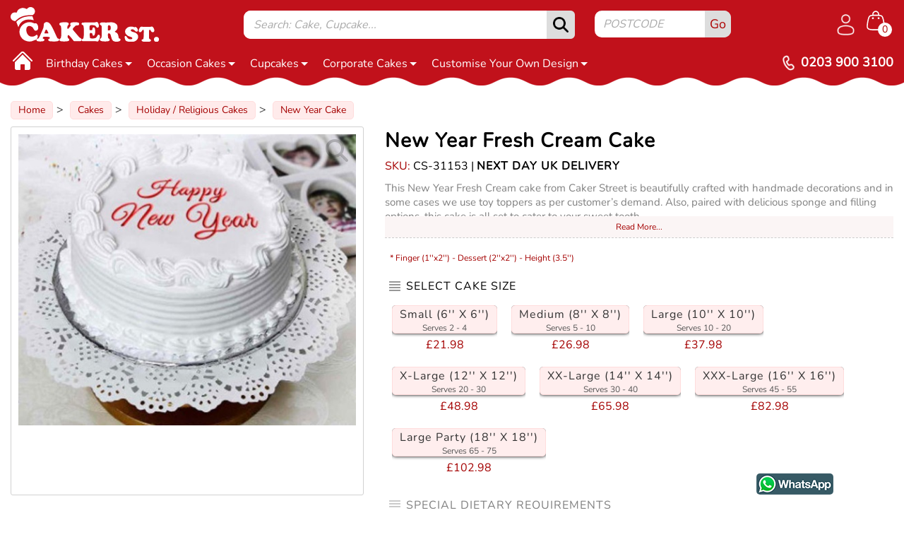

--- FILE ---
content_type: text/html; charset=utf-8
request_url: https://www.cakerstreet.com/new-year-fresh-cream-cake/pe31153
body_size: 61136
content:
<!DOCTYPE html>
<html lang="en">
<head>
    <meta charset="utf-8" />
    <meta http-equiv="X-UA-Compatible" content="IE=11" />

    <title>New Year Fresh Cream Cake | New Year Cake | Caker Street</title>
    <meta name="keywords" content='new year fresh cream cake, new year cake, caker street' />
    <meta name="description" content='This New Year Fresh Cream cake from Caker Street is beautifully crafted with handmade decorations and in some cases we use toy toppers as per customer’s demand. Also, paired with delicious sponge and filling options, this cake is all set to cater to your sweet tooth.' />
        <meta property='og:title' content='New Year Fresh Cream Cake' />
        <meta property='og:type' content='website' />
        <meta property='og:url' content='https://www.cakerstreet.com/new-year-fresh-cream-cake/pe31153' />
        <meta property='og:description' content='This New Year Fresh Cream cake from Caker Street is beautifully crafted with handmade decorations and in some cases we use toy toppers as per customer’s demand. Also, paired with delicious sponge and filling options, this cake is all set to cater to your sweet tooth.' />
        <meta property='og:image' content='https://cakerstreet1.s3.amazonaws.com/images/new-year-fresh-cream-cake-31153-7046c749c-800-420.JPG' />
        <meta property='og:image:alt' content='New Year Fresh Cream Cake' />
        <meta property='og:image:type' content='image/jpg' />
        <meta property='og:site_name' content='https://www.cakerstreet.com' />
        <meta property='fb:app_id' content='1149411948512257' />
        <meta name="audience" content="all" />
        <meta name="Language" content="english" />
        <meta name="Expires" content="never" />
        <meta name="robots" content="all, index, follow" />
        <meta name="author" content="Caker Street" />
            <meta name="viewport" content='width=device-width, initial-scale=1.0,  minimum-scale=1.0' />
    <link href="/img/favicon.ico?version=1.10" rel="shortcut icon" type="image/x-icon" />
    <link href='/css/topCatcss.css?ver=1.1' rel="stylesheet" />
    <link href="/globalcss/css?v=Kf3E2SJTXP2d4NKULXOI4JRVlGoKVBCFs1eFzBNzjxY1" rel="stylesheet"/>

    
    
            <script src="https://code.jquery.com/jquery-3.7.1.min.js"></script>
        <script src="https://code.jquery.com/ui/1.13.3/jquery-ui.min.js" defer></script>
    <!-- Google Tag Manager -->
<script>(function(w,d,s,l,i){w[l]=w[l]||[];w[l].push({'gtm.start':
new Date().getTime(),event:'gtm.js'});var f=d.getElementsByTagName(s)[0],
j=d.createElement(s),dl=l!='dataLayer'?'&l='+l:'';j.async=true;j.src=
'https://www.googletagmanager.com/gtm.js?id='+i+dl;f.parentNode.insertBefore(j,f);
})(window,document,'script','dataLayer','GTM-PGLZH73');</script>
<!-- End Google Tag Manager -->


<!-- Event snippet for 0203 900 3100 - Button conversion page
In your html page, add the snippet and call gtag_report_conversion when someone clicks on the chosen link or button. -->
<script>
    function gtag_report_conversion_callatPhone(url) {
        var callback = function () {
            if (typeof (url) != 'undefined') {
                window.location = url;
            }
        };
        gtag('event', 'conversion', {
            'send_to': 'AW-861385344/CwVBCOn9kf4CEIDl3poD',
            'event_callback': callback
        });
        return false;
    }
</script>


            <script>
                window.dataLayer = window.dataLayer || [];
                function gtag() { dataLayer.push(arguments); }
                gtag('js', new Date());

                gtag('config', 'G-974CB9DB0J');
                gtag('config', 'AW-861385344');
            </script>
    

    <link href="/prddet/css?v=EZJcZATjJgRS_I7uzOE-N7GNZHt-Vd2HuZ0NRoOWxuU1" rel="stylesheet"/>

    
        <!-- Event snippet for Add to basket conversion page
        In your html page, add the snippet and call gtag_report_conversion when someone clicks on the chosen link or button. -->
        <script>
            function gtag_report_conversion_lnkBuynow(url) {
                var callback = function () {
                    if (typeof (url) != 'undefined') {
                        window.location = url;
                    }
                };
                gtag('event', 'conversion', {
                    'send_to': 'AW-861385344/f4OaCKD2t_4CEIDl3poD',
                    'event_callback': callback
                });
                return false;
            }
        </script>
    
</head>
<body >
    <input type="hidden" id="hfIsWebSupported" value='1' />
    <input type="hidden" id="hdAccountType" />
    <input type="hidden" id="hdispageCrawled" />
    <input type="hidden" id="hdisCRM" value="0" />
    <input type="hidden" id="hd_IsLazyloadBrowser" value="1" />
    <input type="hidden" id="hdbrowserwidth" />
    <input type="hidden" id="hdGlobalUrl" />
    <input type="hidden" id="hdGlobalUrl_static" value='https://www.cakerstreet.com/' />
    <input type="hidden" id="hdnPageURL_global" value='/' />
    <input type="hidden" id="hfFBAppID" />
        <div id="dvTop" class="topbar content">
                <!--Start Header Area--><div class="headerWrapper_outer">
    <div class="headerWrapper_bg">
        <div></div>
        <div></div>
        <div></div>
    </div>
    <div class="headerWrapper">
        <div class="container maincontainer">
            <div class="headerWrapper_left">

                <div class="col-sm-12 header-logo">
                    <a href="/" onclick="if(!event.ctrlKey){showpop_modalpop2();}">
                        <img src="/images/logo.svg" alt="Caker Street" class="img-responsive site-logo" />
                    </a>
                </div>

            </div>
            <div class="headerWrapper_right">
                <div class="col-xs-8 flush topsearchbar">
                    <div id="dvTopSearch" class="topsearchpannel">
                        <input class="headerinput" placeholder="Search: Cake, Cupcake..." autofocus type="text" id="txtSearch_Global" autocomplete="off" />
                        <button type="submit" aria-label="submit" id="submitSearch"  class="headerbtn"></button>
                        <span onclick="locationbarclicked();"></span>
                        <input id="hftagID" type="hidden" Value="0" />
                        <input id="hftagforID" type="hidden" Value="0" />
                        <input id="hftagURL" type="hidden" Value="" />
                        <input id="hfItemType" type="hidden" Value="0" />
                        <input id="hfItemUrl" type="hidden" />
                        <input id="btnSearchtag" Visible="false" class="hide" type="button" OnClick="btnSearchtag_OnClick" />
                        <input id="hf_txtSearch_Global" type="hidden" Value="" />
                        <input type="hidden" id="hdSeoCat" />
                    </div>
                    <div id="dvTopLocation" class="topLocationpannel">
                        
                        <input id="txtHeaderUserLocation" class="form-control postcode" value='' placeholder="Postcode" type="text" />
                        <button type="submit" value="Go" onclick="ValidationUserLocation_top();" class="headerbtn_go">Go</button>
                    </div>
                </div>
                <div class="navbar-header"> <button type="button" class="navbar-toggle collapsed" data-toggle="collapse" onclick="navbarclicked();" data-target="#navbar-collapse-2"> <span class="sr-only">Toggle navigation</span> <span class="icon-bar"></span> <span class="icon-bar"></span> <span class="icon-bar"></span> </button> </div>

                <!-- Collect the nav links, forms, and other content for toggling -->
                <div class="hidden-lg hidden-md hidden-sm collapse navbar-collapse">
                    <ul class="nav navbar-nav " id="ulmainlinks">
                            <li><a onclick="if(!event.ctrlKey){showpop_modalpop2();}" href='/cakes'>Cakes</a> </li>
                            <li><a onclick="if(!event.ctrlKey){showpop_modalpop2();}" href='/cupcakes'>Cupcakes</a> </li>
                    </ul>
                </div>

                <div class="col-xs-12 flush hdr_cartouter">
                        <ul class="notloggedin">
                            <li class="lilogin"><a class="btn-danger btnlogin" aria-label="Log in" href="/login"></a></li>
                            <li><div class="col-lg-1 col-md-1 col-sm-2 col-xs-2 flush topcartouter"><div id="dvCart" class="cart-pan"><span class="cart-drop dropdown"><div class="cart"><div role="presentation" class="dropdown"><a href="javascript:" class="dropdown-toggle cartboxouter" aria-label="Shopping cart Items" data-toggle="dropdown" aria-expanded="false"></a><a href="javascript:" class="cartouter"><span id="lblNoOfItems" class="count">0</span></a><div class="dropdown-menu min-width-left-top-floatingCart"><ul class="item_outer">
                            <li id="ctl00_wucHeader1_liEmpty"><div class="gvShopingCartHead_prdImage_outer"></div><div class="gvShopingCartHead_prdName_outer"> <span class="name"><strong>Your shopping cart is empty</strong></span></div></li>                            
                        </ul>
                        <ul class="anc_outer"><li><a class="btn btn-primary cart_link" href='/shoppingcart'> View Cart (0 Item)  </a></li></ul>
                    </div></div></div></span></div></div>
</li>
                        </ul>

                </div>

                <div class="col-lg-12 col-sm-12 col-xs-12 flush toplinkscat_headerbar">
                    <div class="col-xs-12 flush nav-wrapper">
                        <nav class="navbar navbar-default">
                            <div class="topcontainer">

                                
                                
                                <div id="navbar-collapse-2" class="toplinks_headerbar_outer">
    <a href="javascript:" class="backlinks displaynone" onclick="navbarclicked_back();"></a>
    <div class="toplinks_headerbar">
        <ul>
            <li class="maincatli homeicon">
                <a href="/" onclick="if(!event.ctrlKey){showpop_modalpop2();}" class="absolute-anchor" aria-label="Home">
                </a>

            </li>
<li class="maincatli">
    <a href="javascript:" class="caretlink">Birthday Cakes<b class="caret2 caret_fltright_top"></b></a><div class="div_subCatAtTop_header">
        <ul class="container_ul">
<li class="li_pop_mainCat">
    <a href="javascript:">Age Birthday Cake</a>
    <ul>
<li ><a href="https://www.cakerstreet.com/cakes/q/kids-birthday-cakes-1-to-6yrs">Kids Birthday Cakes (1-6yrs)</a></li>
<li ><a href="https://www.cakerstreet.com/cakes/q/kids-birthday-cake-7-to-12yrs">Kids Birthday Cake (7-12yrs)</a></li>
<li ><a href="https://www.cakerstreet.com/cakes/q/teenager-birthday-cake-13-to-19yrs">Teenage Birthday Cake (13-19yrs)</a></li>
<li ><a href="https://www.cakerstreet.com/cakes/q/adult-birthday-cake-20-to-60yrs">Adult Birthday Cake (20-60yrs)</a></li>
<li ><a href="https://www.cakerstreet.com/cakes/q/senior-birthday-cake-60-to-100yrs">Senior Birthday Cake 60+ yrs</a></li>
        
    </ul>
</li><li class="li_pop_mainCat">
    <a href="javascript:">For Kids</a>
    <ul>
<li ><a href="https://www.cakerstreet.com/cakes/q/cartoon-and-movie-themed-cakes">Cartoon and Movie Themed Cakes</a></li>
<li ><a href="https://www.cakerstreet.com/cakes/q/animal-and-nature-themed-cakes">Animal and Nature Themed Cakes</a></li>
<li ><a href="https://www.cakerstreet.com/cakes/q/fantasy-and-magical-themes">Fantasy and Magical Themes</a></li>
<li ><a href="https://www.cakerstreet.com/cakes/q/hobbies-and-interests For Kids">Hobbies and Interests For kids</a></li>
<li ><a href="https://www.cakerstreet.com/cakes/q/food-and-sweet-inspired-cakes">Food and Sweet Inspired Cakes</a></li>
<li ><a href="https://www.cakerstreet.com/cakes/q/adventure-and-travel-themes">Adventure and Travel Themes</a></li>
<li ><a href="https://www.cakerstreet.com/cakes/q/interactive-and-3d-cakes">Interactive and 3D Cakes</a></li>
<li ><a href="https://www.cakerstreet.com/cakes/q/educational-or-trendy-themes">Educational or Trendy Themes</a></li>
        
    </ul>
</li><li class="li_pop_mainCat">
    <a href="javascript:">For Her</a>
    <ul>
<li ><a href="https://www.cakerstreet.com/cakes/q/Floral-Themed-Cakes">Floral Themed Cakes</a></li>
<li ><a href="https://www.cakerstreet.com/cakes/q/luxury-cake">Luxury Cakes</a></li>
<li ><a href="https://www.cakerstreet.com/cakes/q/romantic-cakes">Romantic Cakes</a></li>
<li ><a href="https://www.cakerstreet.com/cakes/q/hobbies-and-interests-cakes-for-her">Hobbies and Interests Cakes</a></li>
<li ><a href="https://www.cakerstreet.com/cakes/q/food-and-drink-cakes-for-her">Food and Drink Cakes for Her</a></li>
<li ><a href="https://www.cakerstreet.com/cakes/q/girly-and-fun-cakes">Girly and Fun Cakes</a></li>
        
    </ul>
</li><li class="li_pop_mainCat">
    <a href="javascript:">For Him</a>
    <ul>
<li ><a href="https://www.cakerstreet.com/cakes/q/gaming-theme-cakes">Gaming Theme Cakes</a></li>
<li ><a href="https://www.cakerstreet.com/cakes/q/sports-theme-birthday-cake">Sports Theme Birthday Cake</a></li>
<li ><a href="https://www.cakerstreet.com/cakes/q/hobby-inspired-cakes">Hobby-Inspired Cakes</a></li>
<li ><a href="https://www.cakerstreet.com/cakes/q/professional-cakes">Professional Cakes</a></li>
<li ><a href="https://www.cakerstreet.com/cakes/q/food-and-drink-cakes">Food and Drink Cakes</a></li>
<li ><a href="https://www.cakerstreet.com/cakes/q/fitness-and-gym-cake">Fitness and Gym Cakes</a></li>
        
    </ul>
</li>            
        </ul>
        

    </div>
</li>
<li class="maincatli">
    <a href="javascript:" class="caretlink">Occasion Cakes<b class="caret2 caret_fltright_top"></b></a><div class="div_subCatAtTop_header">
        <ul class="container_ul">
<li class="li_pop_mainCat">
    <a href="javascript:">Celebration Cakes</a>
    <ul>
<li ><a href="https://www.cakerstreet.com/cakes/q/anniversary-cakes">Anniversary Cakes</a></li>
<li ><a href="https://www.cakerstreet.com/cakes/q/wedding-cake">Wedding Cake</a></li>
<li ><a href="https://www.cakerstreet.com/cakes/q/engagement-cake">Engagement cake</a></li>
<li ><a href="https://www.cakerstreet.com/cakes/q/baby-shower-cake">Baby Shower Cake</a></li>
<li ><a href="https://www.cakerstreet.com/cakes/q/religious-cake">Religious Cake</a></li>
<li ><a href="https://www.cakerstreet.com/cakes/q/graduation-cake">Graduation Cake</a></li>
        
    </ul>
</li><li class="li_pop_mainCat">
    <a href="javascript:">Special Moments</a>
    <ul>
<li ><a href="https://www.cakerstreet.com/cakes/q/thank-you-cake">Thank You Cake</a></li>
<li ><a href="https://www.cakerstreet.com/cakes/q/congratulations-cake">Congratulations Cake</a></li>
<li ><a href="https://www.cakerstreet.com/cakes/q/sorry-cake">Sorry Cakes</a></li>
<li ><a href="https://www.cakerstreet.com/cakes/q/good-luck-cake">Good Luck Cake</a></li>
<li ><a href="https://www.cakerstreet.com/cakes/q/good-bye-cake">Good Bye Cake</a></li>
<li ><a href="https://www.cakerstreet.com/cakes/q/retirement-cake">Retirement Cake</a></li>
<li ><a href="https://www.cakerstreet.com/cakes/q/welcome-cake">Welcome Cake</a></li>
        
    </ul>
</li><li class="li_pop_mainCat">
    <a href="javascript:">Holidays / Religious Cakes</a>
    <ul>
<li class='pplr'><a href="https://www.cakerstreet.com/cakes/q/halloween-cake">Halloween Cake</a></li>
<li ><a href="https://www.cakerstreet.com/cakes/q/christening-boys-cake">Baptism | Christening cakes</a></li>
<li ><a href="https://www.cakerstreet.com/cakes/q/christmas-cakes">Christmas Cakes</a></li>
<li ><a href="https://www.cakerstreet.com/cakes/q/easter-cakes">Easter Cakes</a></li>
<li ><a href="https://www.cakerstreet.com/cakes/q/valentines-day-cake">Valentine’s Day Cakes</a></li>
<li ><a href="https://www.cakerstreet.com/cakes/q/eid-cake">Eid Cakes</a></li>
<li ><a href="https://www.cakerstreet.com/cakes/q/mehndi-cakes">Mehndi Cakes</a></li>
<li ><a href="https://www.cakerstreet.com/cakes/q/diwali-cake">Diwali Cake</a></li>
<li ><a href="https://www.cakerstreet.com/cakes/q/janmashtami-cake">Janmashtami Cake</a></li>
<li ><a href="https://www.cakerstreet.com/cakes/q/new-year-cake">New Year’s Eve Cakes</a></li>
        
    </ul>
</li><li class="li_pop_mainCat">
    <a href="javascript:">Special Days</a>
    <ul>
<li ><a href="https://www.cakerstreet.com/cakes/q/mum-and-dad-cake">Parent&#39;s Day</a></li>
<li ><a href="https://www.cakerstreet.com/cakes/q/friends-cake">Friendship Day</a></li>
<li ><a href="https://www.cakerstreet.com/cakes/q/teacher-cake">Teacher&#39;s Day</a></li>
<li ><a href="https://www.cakerstreet.com/cakes/q/kids-birthday-cake">Children&#39;s Day</a></li>
<li class='pplr'><a href="https://www.cakerstreet.com/cakes/q/new-year-cake">New Year</a></li>
<li class='pplr'><a href="https://www.cakerstreet.com/cakes/q/valentines-day-cake">Valentine&#39;s Day</a></li>
<li ><a href="https://www.cakerstreet.com/cakes/q/womens-theme-cakes">Women&#39;s Day</a></li>
<li class='pplr'><a href="https://www.cakerstreet.com/cakes/q/mothers-day-cake">Mother&#39;s Day</a></li>
<li class='pplr'><a href="https://www.cakerstreet.com/cakes/q/fathers-day-cake">Father&#39;s Day</a></li>
        
    </ul>
</li>            
        </ul>
        

    </div>
</li>
<li class="maincatli">
    <a href="javascript:" class="caretlink">Cupcakes<b class="caret2 caret_fltright_top"></b></a><div class="div_subCatAtTop_header">
        <ul class="container_ul">
<li class="li_pop_mainCat">
    <a href="javascript:">Cupcakes By Type</a>
    <ul>
<li class='pplr'><a href="https://www.cakerstreet.com/cupcakes">All Cupcakes</a></li>
<li ><a href="https://www.cakerstreet.com/cupcakes">Eggless Cupcakes</a></li>
<li ><a href="https://www.cakerstreet.com/cupcakes/q/photo-theme-cupcakes">Photo Cupcakes</a></li>
<li ><a href="https://www.cakerstreet.com/cupcakes/q/designer-cupcakes">Designer Cupcakes</a></li>
        
    </ul>
</li><li class="li_pop_mainCat">
    <a href="javascript:">Cupcakes By Flavor</a>
    <ul>
<li ><a href="https://www.cakerstreet.com/cupcakes/q/vanilla-cupcakes">Vanilla Cupcakes</a></li>
<li ><a href="https://www.cakerstreet.com/cupcakes/q/strawberry-cupcakes">Strawberry Cupcakes</a></li>
<li ><a href="https://www.cakerstreet.com/cupcakes/q/butterscotch-cupcakes">Butterscotch Cupcakes</a></li>
<li ><a href="https://www.cakerstreet.com/cupcakes/q/blueberry-cupcakes">Blueberry Cupcakes</a></li>
<li ><a href="https://www.cakerstreet.com/cupcakes/q/chocolate-cupcakes">Chocolate Cupcakes</a></li>
<li ><a href="https://www.cakerstreet.com/cupcakes/q/red-velvet-cupcakes">Red Velvet Cupcakes</a></li>
<li ><a href="https://www.cakerstreet.com/cupcakes/q/rainbow-cupcakes">Rainbow Cupcakes</a></li>
<li ><a href="https://www.cakerstreet.com/cupcakes/q/pistachio-cupcakes">Pistachio Cupcakes</a></li>
<li ><a href="https://www.cakerstreet.com/cupcakes/q/belgian-chocolate-cupcakes">Belgian Chocolate Cupcakes</a></li>
        
    </ul>
</li><li class="li_pop_mainCat">
    <a href="javascript:">Cupcakes By Theme</a>
    <ul>
<li class='pplr'><a href="https://www.cakerstreet.com/cupcakes/q/kids-theme-cupcakes">Kids Theme Cupcakes</a></li>
<li ><a href="https://www.cakerstreet.com/cupcakes/q/superhero-theme-cupcakes">Superhero Theme Cupcakes</a></li>
<li ><a href="https://www.cakerstreet.com/cupcakes/q/disney-theme-cupcakes">Disney Theme Cupcakes</a></li>
<li class='pplr'><a href="https://www.cakerstreet.com/cupcakes/q/gaming-theme-cupcakes">Gaming Theme Cupcakes</a></li>
<li class='pplr'><a href="https://www.cakerstreet.com/cupcakes/q/sports-theme-cupcakes">Sports Theme Cupcakes</a></li>
<li class='pplr'><a href="https://www.cakerstreet.com/cupcakes/q/cupcakes-for-her">Cupcakes for Her</a></li>
<li ><a href="https://www.cakerstreet.com/cupcakes/q/cupcakes-for-him">Cupcakes for Him</a></li>
<li ><a href="https://www.cakerstreet.com/cupcakes/q/cupcakes-for-dad">Cupcakes for Dad</a></li>
<li ><a href="https://www.cakerstreet.com/cupcakes/q/cupcakes-for-mum">Cupcakes for Mum</a></li>
        
    </ul>
</li><li class="li_pop_mainCat">
    <a href="javascript:">Cupcakes By Occasion</a>
    <ul>
<li ><a href="https://www.cakerstreet.com/cupcakes/q/mothers-day-cupcakes">Mother&#39;s Day Cupcakes</a></li>
<li ><a href="https://www.cakerstreet.com/cupcakes/q/fathers-day-cupcakes">Father&#39;s Day Cupcakes</a></li>
<li ><a href="https://www.cakerstreet.com/cupcakes/q/baby-shower-theme-cupcakes">Baby Shower</a></li>
<li ><a href="https://www.cakerstreet.com/cupcakes/q/christmas-theme-cupcakes">Christmas Theme Cupcakes</a></li>
<li ><a href="https://www.cakerstreet.com/cupcakes/q/diwali-theme-cupcakes">Diwali Theme Cupcakes</a></li>
        
    </ul>
</li>            
        </ul>
        

    </div>
</li>
<li class="maincatli">
    <a href="javascript:" class="caretlink">Corporate Cakes<b class="caret2 caret_fltright_top"></b></a><div class="div_subCatAtTop_header">
        <ul class="container_ul">
<li class="li_pop_mainCat">
    <a href="javascript:">Customise Your Corporate Cake</a>
    <ul>
<li ><a href="https://www.cakerstreet.com/cakes/q/corporate-cake">Sample Cake Designs</a></li>
<li ><a href="https://www.cakerstreet.com/customer-requirement-form">Specify Your Requirement</a></li>
<li ><a href="https://api.whatsapp.com/send/?phone=447442209359&amp;text&amp;type=phone_number&amp;app_absent=0">Call Sales Team for Personalise Service</a></li>
        
    </ul>
</li>            
        </ul>
        

    </div>
</li>
<li class="maincatli">
    <a href="javascript:" class="caretlink">Customise Your Own Design<b class="caret2 caret_fltright_top"></b></a><div class="div_subCatAtTop_header">
        <ul class="container_ul">
<li class="li_pop_mainCat">
    <a href="javascript:">Specify Your Requirement</a>
    <ul>
<li ><a href="https://www.cakerstreet.com/customer-requirement-form">Upload Desired Cake Design</a></li>
        
    </ul>
</li>            
        </ul>
        

    </div>
</li>



        </ul>
    </div>
    </divid="navbar-collapse-2">
    <script src='/js/header.js' type="text/javascript" defer></script>



                                <!-- /.navbar-collapse -->
                            </div><!-- /.container -->
                        </nav>
                    </div>
                    <div class="hidden-xs div_topcontactno_outer flush">
                        <div class="div_topcontactno">
                            0203 900 3100
                            <a href="javascript:" class="ancHistoryBack_top btn black-btn hide" onclick="history.back()">Back</a>
                        </div>
                    </div>
                </div>

            </div>


        </div>
    </div>
</div>
<a href="javascript:" class="ancHistoryBack_top btn black-btn hide" onclick="history.back()">Back</a>
                        <!--End Header Area-->
        </div><div class="spacing" id="divspacing">
            </div>
    
    <!--Body Area Start-->
    <div class="container maincontainer" id="divcontainer">
        <div id="divcolumrightmain" class="colum-full-main col-md-12">
            
<ol class="breadcrumb">
    <li>
        <a href='/'>
            Home
        </a>
    </li>
    <li>
        <a href='/cakes'>
            Cakes
        </a>
    </li>
        <li>
            <a onclick="if(!event.ctrlKey){showpop_modalpop2();}" href='/cakes/q/holiday-religious-cakes'>
                Holiday / Religious Cakes
            </a>
        </li>
        <li>
            <a onclick="if(!event.ctrlKey){showpop_modalpop2();}" href='/cakes/q/new-year-cake'>
                New Year Cake
            </a>
        </li>
    
</ol>

<div class="row prddetrow">
    <input type="hidden" value='31153' id="hdProductId" />
    <input type="hidden" value='1' id="hfProductType" />
    <input type="hidden" value='0' id="hfKart_detID" />
    <input type="hidden" value='12' id="hfShapeID" />
    <input type="hidden" value='0' id="hfShapetypeID" />
    <input type="hidden" value='1' id="hftypeID" />
    <input type="hidden" value='0' id="hf_SizeID" />
    <input type="hidden" value='0' id="hf_SpongeID" />
    <input type="hidden" value='0' id="hf_CreamID" />
    <input type="hidden" value='0' id="hf_customprdID" />
    <input type="hidden" value='26' id="hf_ExcludeIDs" />    <div class="col-md-12 col-sm-12 col-xs-12">
        <div id="divMainBoxOuter" class="prd-det-top">
            <div class="pro_left rightPos" id="div_leftimg_outer">
                
                
                <div class="prd-img-main">
                    
                    <div class="prd-imgBox">
                        <img id="imgProduct" alt="" class="prd-img1" src='https://cakerstreet1.s3.amazonaws.com/images/new-year-fresh-cream-cake-31153-7046c749c-500-500.JPG'  data-image='new-year-fresh-cream-cake-31153-7046c749c.JPG' />
                        <div class="magnifier">
                        </div> <a class="hidden-xs absolute-anchor ancimagezoom1" href='https://cakerstreet1.s3.amazonaws.com/images/new-year-fresh-cream-cake-31153-7046c749c-800-800.JPG' id="zoom1" rel="lightbox-cats" target="_blank">
                        </a><a aria-label="Image Zoom" class="hide visible-xs absolute-anchor ancimagexs1" href='https://www.cakerstreet.com/productimages/pe31153'>
                        </a>
                    </div>

                </div>

                
                
            </div>
            <div class="div_headertoptile">
                <h1 class="prdname">
                    New Year Fresh Cream Cake
                </h1>
                <p class='skutext'>
                    <font color="#A40000">SKU:</font>
                    CS-31153 | <font class="fnt_nextdaydel">Next Day UK Delivery</font>
                </p>
                <div class="divdescription">
                    <div class='description'>
                        <div class="div_description_outer in">This New Year Fresh Cream cake from Caker Street is beautifully crafted with handmade decorations and in some cases we use toy toppers as per customer’s demand. Also, paired with delicious sponge and filling options, this cake is all set to cater to your sweet tooth.</div>
                                                <a class='readmore_desc' href='javascript:'>Read More...</a>
                    </div>
                </div>
            </div>
            <div class="right_desc_att_outer">
                <div id="divAttributes_outer" class="divAttributes_outer">

                    <div id="div_Page1" class="divoptions_Page1">

                        <div id="Div_Shape_Size_nType_outer" class="div_attributes_mainOuter" style="display: block;">
                            <div class="div_type_outer" id="Div_type_outer_single">
                                <ul>
                                    <li class="normtext">Type :</li>
                                    <li>Fresh Cream</li>
                                </ul>
                            </div>
                            <div id="Div_Shape_outer" runat="server" clientidmode="Static" class="div_attribute_Outer displaynone">
                                    <div class="shape_list_outer attributes_list singleselect nodrp" id="divshape_list_outer">
                                        <ul>
                                            <li class="normli active" data-text='As Shown' data-typeid="0" data-image="" data-tid='12'>
                                                <span class="title">Shape: As Shown</span> <span class="selectLi">
                                                    <div class="tickuntick">
                                                    </div>
                                                </span>
                                            </li>
                                        </ul>
                                        <div class="selectdrop">
                                        </div>
                                    </div>                            </div>
                            <div id="Div_type_outer" runat="server" clientidmode="Static" class="div_attribute_Outer displaynone">
                                    <div id="divtype_list_outer" class="type_list_outer attributes_list singleselect">
                                        <ul>
                                            <li class="normli active" data-text='Fresh Cream' data-image="" data-tid='1'>
                                                <span class="title">Type: Fresh Cream</span> <span class="selectLi">
                                                    <div class="tickuntick">
                                                    </div>
                                                </span>
                                            </li>
                                        </ul>
                                        <div class="selectdrop">
                                        </div>
                                    </div>                            </div>
                            <div id="Div_Size_outer" class="div_attribute_Outer">
                                    <div class="div_sizechartlink" id="div_sizechartlink">
                                        <span class="sizeCharttext pull-right">* Finger (1&#39;&#39;x2&#39;&#39;) - Dessert (2&#39;&#39;x2&#39;&#39;) - Height (3.5&#39;&#39;)</span>
                                    </div>
                                <div class="servingSize_outer attributes_list singleselect active" id="servingSize_outer">
                                    <ul class="active">
                                        <li class="normli_slecttext">
                                            <span class="title">
                                                Select Cake Size
                                            </span>
                                        </li>
                                            <li class="normli" data-for="0" data-tid='432' data-price='21.98'>
                                                <span class="title" data-text='Small (6'' X 6'')'>
                                                    Small (6&#39;&#39; X 6&#39;&#39;)
                                                    <font class='hide'>
                                                        (Pack of 2)
                                                    </font>
                                                </span> <span class='portion'>
                                                    Serves 2
                                                    - 4

                                                </span> <span class="price">
&pound;21.98
                                                </span>
                                                <span class="selectLi">
                                                    <div class="tickuntick">
                                                    </div>
                                                </span>
                                            </li>
                                            <li class="normli" data-for="0" data-tid='428' data-price='26.98'>
                                                <span class="title" data-text='Medium (8'' X 8'')'>
                                                    Medium (8&#39;&#39; X 8&#39;&#39;)
                                                    <font class='hide'>
                                                        (Pack of 5)
                                                    </font>
                                                </span> <span class='portion'>
                                                    Serves 5
                                                    - 10

                                                </span> <span class="price">
&pound;26.98
                                                </span>
                                                <span class="selectLi">
                                                    <div class="tickuntick">
                                                    </div>
                                                </span>
                                            </li>
                                            <li class="normli" data-for="0" data-tid='426' data-price='37.98'>
                                                <span class="title" data-text='Large (10'' X 10'')'>
                                                    Large (10&#39;&#39; X 10&#39;&#39;)
                                                    <font class='hide'>
                                                        (Pack of 10)
                                                    </font>
                                                </span> <span class='portion'>
                                                    Serves 10
                                                    - 20

                                                </span> <span class="price">
&pound;37.98
                                                </span>
                                                <span class="selectLi">
                                                    <div class="tickuntick">
                                                    </div>
                                                </span>
                                            </li>
                                            <li class="normli" data-for="0" data-tid='828' data-price='48.98'>
                                                <span class="title" data-text='X-Large (12'' X 12'')'>
                                                    X-Large (12&#39;&#39; X 12&#39;&#39;)
                                                    <font class='hide'>
                                                        (Pack of 20)
                                                    </font>
                                                </span> <span class='portion'>
                                                    Serves 20
                                                    - 30

                                                </span> <span class="price">
&pound;48.98
                                                </span>
                                                <span class="selectLi">
                                                    <div class="tickuntick">
                                                    </div>
                                                </span>
                                            </li>
                                            <li class="normli" data-for="0" data-tid='829' data-price='65.98'>
                                                <span class="title" data-text='XX-Large (14'' X 14'')'>
                                                    XX-Large (14&#39;&#39; X 14&#39;&#39;)
                                                    <font class='hide'>
                                                        (Pack of 30)
                                                    </font>
                                                </span> <span class='portion'>
                                                    Serves 30
                                                    - 40

                                                </span> <span class="price">
&pound;65.98
                                                </span>
                                                <span class="selectLi">
                                                    <div class="tickuntick">
                                                    </div>
                                                </span>
                                            </li>
                                            <li class="normli" data-for="0" data-tid='830' data-price='82.98'>
                                                <span class="title" data-text='XXX-Large (16'' X 16'')'>
                                                    XXX-Large (16&#39;&#39; X 16&#39;&#39;)
                                                    <font class='hide'>
                                                        (Pack of 45)
                                                    </font>
                                                </span> <span class='portion'>
                                                    Serves 45
                                                    - 55

                                                </span> <span class="price">
&pound;82.98
                                                </span>
                                                <span class="selectLi">
                                                    <div class="tickuntick">
                                                    </div>
                                                </span>
                                            </li>
                                            <li class="normli" data-for="0" data-tid='1314' data-price='102.98'>
                                                <span class="title" data-text='Large Party (18'' X 18'')'>
                                                    Large Party (18&#39;&#39; X 18&#39;&#39;)
                                                    <font class='hide'>
                                                        (Pack of 65)
                                                    </font>
                                                </span> <span class='portion'>
                                                    Serves 65
                                                    - 75

                                                </span> <span class="price">
&pound;102.98
                                                </span>
                                                <span class="selectLi">
                                                    <div class="tickuntick">
                                                    </div>
                                                </span>
                                            </li>
                                    </ul>
                                        <div class="selectdrop">
                                            <b class="caret"></b>
                                        </div>                                </div>
                            </div>
                        </div>
                        <div id="Div_Flavour_outer" data-bid="0" class="div_attributes_mainOuter">
                        </div>
                        <div id="Div_Decoration_outer" data-bid="0" class="div_attributes_mainOuter">

   
   <div class='div_attribute_Outer opacityoff'  data-typeid='1' id='DivAttr_2200_outer' data-price='0' data-tid='2200' data-Sid='0' data-Mid='1' >
   
   <div class='flavour_list_outer attributes_list singleselect' id='divsAttr_2200_list_outer'>
<ul><li class='normli_slecttext'><span class='title'>Special dietary requirements</span></li></ul><div class='selectdrop'><b class='caret'></b></div>

</div>
   </div>
   
   <div class='div_attribute_Outer opacityoff'  data-typeid='1' id='DivAttr_2201_outer' data-price='0' data-tid='2201' data-Sid='0' data-Mid='1' >
   
   <div class='flavour_list_outer attributes_list singleselect' id='divsAttr_2201_list_outer'>
<ul><li class='normli_slecttext'><span class='title'>Select sponge type</span></li></ul><div class='selectdrop'><b class='caret'></b></div>

</div>
   </div>
   
   <div class='div_attribute_Outer opacityoff'  data-typeid='1' id='DivAttr_2202_outer' data-price='0' data-tid='2202' data-Sid='0' data-Mid='1' >
   
   <div class='flavour_list_outer attributes_list singleselect' id='divsAttr_2202_list_outer'>
<ul><li class='normli_slecttext'><span class='title'>Select your filling</span></li></ul><div class='selectdrop'><b class='caret'></b></div>

</div>
   </div>
   
   <div class='div_attribute_Outer opacityoff'  data-typeid='3' id='DivAttr_1970_outer' data-price='0' data-tid='1970' data-Sid='0' data-Mid='3' >
   <div class='headerText'>
   Would you like to add a message onto the cake? (<font class='text-muted'>Optional</font>)
   </div>
   <div class='flavour_list_outer attributes_list' id='divsAttr_1970_list_outer'>
<div class='messageBox_outer'>
<div class='div_message_input_outer'><ul>
<li class='cssInput'><input type='text' maxlength='50' disabled='disabled' id='input_message' placeholder='Max 50 Characters'/><span class='msgCounter'>50 left</span></li>
<li class='cssbtn'><a id='input_AddMessage' class='btn btn-danger btnsmall'>Add</a> <a id='input_clearMessage'  class='btn btn-danger btnsmall' >Clear</a></li>
</ul>
</div>
                    </div>

</div>
   </div>                        </div>
                        <div class="div_Ordertotal_outer displaynone Totalpricemainouter hide">
                            <ul>
                                <li class="limainprice">
                                    &pound;<span id="totalPrice_main1">0</span>
                                </li>
                            </ul>
                        </div>
                        <div class="div_right_invoice_outer">
                            <div id="div_Topperouter_price_invoice" class="div_invoice_Shape_outer" style="display: none;">
                                <div class="header_text">
                                    <ul>
                                        <li>Other Items:</li>
                                        <li>&pound;<span id='Topperouter_price_invoice'>0</span> </li>
                                    </ul>
                                </div>
                                <div class="att_text">
                                </div>
                                <div class="tickuntick">
                                </div>
                            </div>
                            <div id="div_invoice_shape_Invoice" class="div_invoice_Shape_outer">
                                <div class="header_text">
                                    <ul>
                                        <li>Cake</li>
                                        <li>&pound;<span id='Shapeouter_price_invoice'></span> </li>
                                    </ul>
                                </div>
                                <div class="att_text">
                                    <ul class='atttext_det'>
                                        <li>Shape</li>
                                        <li>
                                            <span id='invoice_att_shape'>
                                                As Shown
                                            </span>
                                        </li>
                                    </ul>
                                    <ul id="invoice_outer_att_Qty" class="hide_bydefault">
                                        <li>No of Cakes</li>
                                        <li><span id='invoice_att_Qty'>1</span> </li>
                                    </ul>
                                    <ul id="invoice_outer_att_Letters" class="hide_bydefault">
                                        <li>Letters A-Z</li>
                                        <li><span id='invoice_att_Shape_Letters'>-</span> </li>
                                    </ul>
                                    <ul id="invoice_outer_att_Numbers" class="hide_bydefault">
                                        <li>Numbers 0-9</li>
                                        <li><span id='invoice_att_Shape_Numbers'>-</span> </li>
                                    </ul>
                                    <ul class='atttext_det'>
                                        <li>Type</li>
                                        <li>
                                            <span id='invoice_att_Type'>Fresh Cream</span>
                                        </li>
                                    </ul>
                                    <ul>
                                        <li>Size</li>
                                        <li><span id='invoice_att_Size'></span></li>
                                    </ul>
                                </div>
                                <div class="tickuntick">
                                </div>
                            </div>
                            <div id="div_invoice_Flavour_Invoice" class="div_invoice_Shape_outer" style="display: none;">
                                <div class="header_text">
                                    <ul>
                                        <li>Flavour</li>
                                        <li>&pound;<span id='Flavourouter_price_invoice'>0</span> </li>
                                    </ul>
                                </div>
                                <div class="att_text">
                                </div>
                                <div class="tickuntick">
                                </div>
                            </div>
                            <div id="div_invoice_decoration_Invoice" class="div_invoice_Shape_outer" style='display: block;'>
                                <div class="header_text">
                                    <ul>
                                        <li>Extras (+)</li>
                                        <li>&pound;<span id='Decorationouter_price_invoice'>0</span> </li>
                                    </ul>
                                </div>
                                <div class="att_text">
<ul><li><span id='spn_right_attParent_2200'>Special dietary requirements</span></li><li><span id='spn_right_att_2200'>-</span></li></ul>
<ul><li><span id='spn_right_attParent_2201'>Select sponge type</span></li><li><span id='spn_right_att_2201'>-</span></li></ul>
<ul><li><span id='spn_right_attParent_2202'>Select your filling</span></li><li><span id='spn_right_att_2202'>-</span></li></ul>
<ul><li><span id='spn_right_attParent_1970'>Would you like to add a message onto the cake?</span></li><li><span id='spn_right_att_1970'>-</span></li></ul>
                                </div>
                                <div class="tickuntick">
                                </div>
                            </div>
                            <div id="div_invoice_accessory_Invoice" class="div_invoice_Shape_outer" style="display: none;">
                                <div class="header_text">
                                    <ul>
                                        <li>Party Accessory</li>
                                        <li>&pound;<span id='Accessoryouter_price_invoice'>0</span> </li>
                                    </ul>
                                </div>
                                <div class="att_text">
                                </div>
                                <div class="tickuntick">
                                </div>
                            </div>
                            <div class="div_Ordertotal_outer">
                                <ul class='hide'>
                                    <li>Admin Fee</li>
                                    <li>
                                        &pound;<span class='active_addminfee' data-price='0'>0.00</span>
                                    </li>
                                </ul>
                                <ul>
                                    <li>Total</li>
                                    <li>
                                        &pound;<span id="totalPrice_main">0.00</span>
                                    </li>
                                </ul>
                            </div>
                            <input id="btnAddToCart_custom" style="display: none" type="button" runat="server"
                                   value="Add To Cart" class="btn btn-danger" />
                        </div>
                        <div class="navigation_outer" id="addtocart_wizard" style="display: none">
                            <a href="javascript:" class="submitbtn addkart">Add To Cart</a>
                            <a href="javascript:" class="submitbtn checkout">Checkout</a>
                        </div>
                        <div class="navigation_outer">
                            <a id="lnkBuynow" class="submitbtn btn1">Add To Cart</a>

                        </div>
                        
                    </div>
                    <div class="note_cake">
                        <font>Please note:</font> We may use food safe <a href='/img/dummy/dowel-Image.jpeg' rel="lightbox-dowel" target="_blank">PME Cake Dowels</a> ensuring the cake does not move during the transit.
                    </div>
                    <div id="Div_BuyNow_atCompletion_outer" data-bid="0" class="div_attributes_mainOuter displaynone">
                        <div class="div_headertext_outer">
                            Your Cake looks great!!&nbsp;&nbsp;&nbsp;Now turn it into a real party!
                        </div>
                        <div class="navigation_outer">
                            <a href="javascript:" class="prev_outer btn2"></a><a href="javascript:" class="submitbtn btn2 pull-right">Buy Now</a>
                        </div>
                        <div class="buynow_contactno">
                            <b>Need help?</b>
                            <br />
                            <font><a class="btn btn-info btn-xs" href="tel:0203 900 3100">0203 900 3100</a></font>
                            Or <font>
                                <button id="btnrequestcallback" onclick="showModal_callback();" class="btn btn-info btn-xs">
                                    Request a Call Back
                                </button>
                            </font>
                        </div>
                    </div>
                </div>
                <div class="prd-top-right rightPos" id="div_rightBuyNowbox_outer">
                    <div class="row col-md-12 bx">


                        <div class="buynow_contactno">
                            <div class="col-lg-4">
                                <b>Need help?</b>
                                <br />
                                <span>
                                    You can contact us for any query.
                                </span>
                            </div>
                            <div class="col-lg-4">
                                <a class="btn stt" href="tel:0203 900 3100"><font></font>0203 900 3100</a>

                            </div>
                            <div class="col-lg-4">
                                <button id="btnrequestcallback" onclick="showModal_callback();" class="btn">
                                    <font></font>Request a Call Back
                                </button>
                            </div>




                        </div>
                        <div id="divsliderleft" class="slideshow_outer partialContentsaddthis" data-url="/async/recentsold/31153">
                        </div>
                    </div>
                </div>
                <div class="prd-top-right reviewbox_outer rightPos hide" id="div_rightreviewbox_outer">
                    <div class="pro_left desc hide visible-xs visible-sm" id="div_imgbotdesc_1">
                        <div class="partialContentsaddthis" data-url="/async/trustpilotorganization">
                            
                        </div>
                        <a target="_parent" href='/productreviews/pe31153' class="absolute-anchor">
                        </a>
                    </div>
                    <!--  Detail section -->
                    <!-- End detail section -->
                </div>
                <div class="partialContentsaddthis" data-url="/async/prddesc/31153"></div>
                
            </div>
        </div>
        <div class="row prd-btm1">
            <div class="partialContents_related" data-url="/async/relatedproducts/31153">
            </div>
            <div class="partialContents_recent" data-url="/async/recentviewed/31153">
            </div>
            <input id="currImageSize_prd" type="hidden" value="resized_200_200|200-200" />
            <div class="div_related_prd_css">
                <style type="text/css" id="style_related_prd_css"></style>
            </div>
        </div>
    </div>
                    </div>
<div class="modal sizechart fade" id="Mymodal_callback" tabindex="-1" role="dialog" aria-labelledby="myModalLabel">
	<div class="modal-dialog" role="document" style="max-width: 500px;">
		<div class="modal-content">
			<div class="modal-header">
				<button type="button" onclick="hideModal_callback();" class="close" data-dismiss="modal" aria-label="Close"> <span aria-hidden="true">&times;</span>
				</button>
				<h4 class="modal-title" id="H2" runat="server">
                    Request a Call Back</h4>
			</div>
			<div class="modal-body responsive">
				<div role="form" class="form-horizontal box-body">
					<div class="form-group">
						<label class="col-sm-3 col-xs-4 control-label"> <font color="red">*</font>Your Name</label>
						<div class="col-sm-9 col-xs-8" style="padding: 0 10px;">
							<input type="text" id="txtcallbackname" class="form-control font-13" placeholder="Enter Your Name" />
						</div>
					</div>
					<div class="form-group">
						<label class="col-sm-3 col-xs-4 control-label"> <font color="red">*</font>Contact No</label>
						<div class="col-sm-9 col-xs-8" style="padding: 0 10px;">
							<input type="text" id="txtContactno" class="form-control font-13" placeholder="Enter Contact No" style="max-width: 180px;" />
						</div>
					</div>
					<div class="form-group">
						<label class="col-sm-3 col-xs-4 control-label">Time to call</label>
						<div class="col-sm-9 col-xs-8" style="padding: 0 10px;">
							<select id="drptimetocall" class="form-control font-13" style="max-width: 180px;">
								<option value="As soon as Possible">As soon as Possible</option>
								<option value="10am - 12pm">10am - 12pm</option>
								<option value="12pm - 2pm">12pm - 2pm</option>
								<option value="2pm - 4pm">2pm - 4pm</option>
								<option value="4pm - 6pm">4pm - 6pm</option>
								<option value="6pm - 8pm">6pm - 8pm</option>
								<option value="8pm - 10pm">8pm - 10pm</option>
							</select>
						</div>
					</div>
					<div class="form-group">
						<div class="col-sm-offset-3 col-sm-4" style="padding: 0px 10px;">
							<input id="btnSubmitcallback" onclick="SubmitCallback();" type="submit" value="Submit" class="btn btn-danger btn-block btn-flat btn-sign-in" />
						</div>
					</div>
				</div>
			</div>
		</div>
	</div>
</div>

        </div>
    </div>
    <!--End Body Area Start-->
            <!--Footer start--> <div class="bottombg">
                <footer>
                    

    <div class='col-lg-12 col-md-12 col-sm-12 col-xs-12 flush footer-bg' id="divfooterbg">
        <div class="container maincontainer">
            <div class="col-lg-2 col-md-3 col-sm-3 footer-outer">
                <h4>
                    Ourself
                </h4>
                <div class="footercont footer-menu">
                    <ul>
                        <li><a href='/cakes'>Home</a></li>
                        <li><a href='/site/about-us'>About us</a></li>
                        <li><a href='/contact-us'>Contact Us</a></li>
                        
                        <li><a href='/careers'>Careers</a></li>
                    </ul>
                </div>
            </div>
            <div class="col-lg-2 col-md-3 col-sm-3 col-xs-12 footer-outer">
                <h4>
                    Customer Services
                </h4>
                <div class="footercont footer-menu">
                    <ul>
                        
                        <li><a id="A4" href='/customer-requirement-form'>Get a quote</a></li>
                        <li><a href='/allergen-checker'>Allergen Checker</a></li>

                    </ul>
                </div>
            </div>
            <div class="col-lg-2 col-md-3 col-sm-3 col-xs-12 footer-outer">
                <h4>
                    Our Policies
                </h4>
                <div class="footercont footer-menu">
                    <ul>
                        <li><a href='/site/terms-conditions'>Terms and Conditions</a></li>
                        <li><a href='/site/privacy-policy'>Privacy Policy</a></li>
                        <li><a href='/site/return-policy'>Return Policy</a></li>
                        <li><a href='/site/transaction-policy'>Transaction Policy</a></li>
                        <li><a href='/site/transaction-policy'>Shipping Policy</a></li>
                    </ul>
                </div>
            </div>
            <div class="col-lg-2 col-md-3 col-sm-3 col-xs-12 footer-outer moreinfo">
                <h4>
                    More Information
                </h4>
                <div class="footercont footer-menu">
                    <ul>
                        
                        <li><a href='/allergen-checker'>Allergen Checker</a></li>
                    </ul>
                </div>
            </div>
            <div class="col-lg-4 col-md-12 col-sm-12 col-xs-12 flush footer-social-outer">
                <h4>
                    Connect With Us
                </h4>
                <div class="footercont footer-social">
                    <ul>
                        <li class="fa-fa"><a href="https://www.facebook.com/cakerstreet" target="_blank" class="absolute-anchor">Facebook</a></li>
                        <li class="fa-tw"><a href="https://twitter.com/caker_street" target="_blank" class="absolute-anchor">Twitter</a></li>
                    </ul>
                </div>
                <div class="footercont footer-connect">
                    <ul>
                        <li>
                            Tel: 0203 900 3100
                        </li>
                        <li>Email: <a href='mailto:info@cakerstreet.com'>info@cakerstreet.com</a></li>
                    </ul>
                </div>
            </div>

        </div>
    </div>

<input id="hdn_compare" type="hidden" value="0" />                    <div class="col-lg-12 copyright-section footerlinkouter"> Powered by <a target="_blank" href='http://www.stoicpro.co.uk'>Stoic Consulting Ltd.</a> </div>
                </footer>
                
            </div>
<script src='/home/js?v=zBb-eJ0bCMfRWLLB9VRDMvwTVqVFjhj_AqkhPmFAIZ81' defer></script>
        <input type="hidden" id="hfautocompletecss" value='/' />

    <script src='/prddet/js?v=XzbwDhaxCkaWBM59cfI1qPbR5QIX0hQgZiqHNlRQqpA1' defer></script>



        <div id="fb-root">
        </div> <!--Footer End-->
    <div id="dvProgress">
    </div>
    
        <div class="Divwhatsapp_floating"><a href="https://wa.me/447442209359" target="_blank" class="absolute-anchor">WhatsApp</a></div>
    <script type="text/javascript">
        function LoadChat_globally() {
            if (location.href.indexOf('/mailmessage/checksuccess/') == -1 && location.href.indexOf('/paynow/') == -1 && location.href.indexOf('/payemi/') == -1 && location.href.indexOf('/addprdaccesory/') == -1 && location.href.indexOf('/addprdotheritems/') == -1 && location.href.indexOf('/checkout') == -1 && location.href.indexOf('/makepayment') == -1 && location.href.indexOf('/shoppingcart') == -1 && location.href.indexOf('/personalise/') == -1) {
                window.DialogTab || (function (d, c, script) {
                    d.getElementById(c) || (script = d.createElement('script'),
                        script.id = c, script.async = true,
                        script.src = '//cdn.dialogtab.com/live/slim.js',
                        script.onload = function () {
                            new DialogTab().init({ pid: 'a7338970-d297-11ec-a224-9d0a49753cbe' })
                        },
                        d.getElementsByTagName('head')[0].appendChild(script))
                })(document, 'DialogTab');
            }
        }
    </script>
</body>
</html>


--- FILE ---
content_type: text/css; charset=utf-8
request_url: https://www.cakerstreet.com/prddet/css?v=EZJcZATjJgRS_I7uzOE-N7GNZHt-Vd2HuZ0NRoOWxuU1
body_size: 49876
content:
.modal-content{background-clip:padding-box;background-color:#fff;border:1px solid rgba(0,0,0,.2);border-radius:6px;box-shadow:0 3px 9px rgba(0,0,0,.5);outline:0 none;position:relative}.modal-title{line-height:1.42857;margin:0}.modal-backdrop{background-color:#000;bottom:0;left:0;position:fixed;right:0;top:0;z-index:1040}.fade{opacity:0;transition:opacity .15s linear 0}.fade.in{opacity:1;transition:opacity 1 linear 0}.modal-backdrop.fade{opacity:0}.modal-backdrop.in{opacity:.5}.modal.fade .modal-dialog{transform:translate(0,-25%);transition:transform .3s ease-out 0}.modal.in .modal-dialog{transform:translate(0,0)}.form-horizontal .form-group{margin-left:-15px;margin-right:-15px;margin-bottom:10px}input.btn-block[type="button"],input.btn-block[type="reset"],input.btn-block[type="submit"]{width:100%}.btn-group-xs>.btn,.btn-xs{border-radius:3px;font-size:12px;line-height:1.5;padding:1px 5px}.btn-info,.btn-info:hover,.btn-info:focus{background-color:#5bc0de;border-color:#46b8da;color:#fff}.modal{bottom:0;display:none;left:0;outline:0 none;overflow:hidden;position:fixed;right:0;top:0;z-index:1050}.partialContentsaddthis{clear:both}.partialContentsaddthis.addthis{display:block;height:55px}.div_relatedproducts_bg{display:table;width:100%}div[itemscope]{display:none}.div_relatedproducts_bg li{float:left;width:23%;margin:1%;height:80px;background-color:#eee}@media(min-width:768px){.col-sm-offset-3{margin-left:25%}}.thumbnail{margin-bottom:0;overflow:hidden;position:relative;background-color:#fff;border:1px solid #ddd;border-radius:4px;display:block;line-height:1.42857;padding:4px;transition:border .2s ease-in-out 0}.thumbnail.prdbox{padding:0}.partialContents_recent,partialContents_related,partialContentsaddthis{display:table;width:100%}.productName_productbox{font-family:nunito;font-size:13px;font-weight:400;height:auto;left:0;line-height:18px;overflow:hidden;padding:5px;position:absolute;text-align:justify;width:100%}.deliverybox_productbox{border-top:1px solid #fff;display:block;height:50px;padding:0 5px 5px;position:relative;width:100%}.productName_productbox{position:relative;bottom:auto;padding:0;height:25px;line-height:25px;text-overflow:ellipsis;white-space:nowrap}.price-inner{display:block;font-family:nunito;font-size:20px;font-weight:600;line-height:34px;margin:0 auto;padding-left:0;position:relative;text-align:center;text-decoration:none}.deliverybox_productbox .price-inner{font-size:16px;line-height:20px;position:relative;text-align:left}.mainlandDel{display:table;width:100%;margin-top:10px;text-align:center;padding:25px 0;line-height:50px;background:#ad0000 url("../img/bg/prdbg-top.svg") repeat center center;background-size:auto;color:#fff;font-size:36px;font-family:nunito;font-weight:800;background-size:auto 100%}.price-inner font.scrike_font{color:#8c7c7c;font-size:14px;font-weight:400;text-decoration:line-through;padding-left:7px}.trade-deal-timer>font{background:rgba(0,0,0,0) url(../images/icons/rightcorneroff.png) no-repeat scroll 0 0/58px auto;color:#fff;display:table;font-size:16px;font-weight:600;height:60px;line-height:18px;padding-right:1px;position:relative;text-align:right;width:57px}.buynow_contactno{font-size:24px;line-height:32px;text-align:center;font-family:nunito;font-weight:400;text-transform:capitalize;padding:10px 0;float:left;width:100%}.buynow_contactno span{color:#000;font-size:16px;font-weight:500;line-height:24px;display:table;width:100%;margin-bottom:7px;text-transform:none}.buynow_contactno .btn{display:block;font-weight:600;line-height:48px;padding:0;border:1px solid #000;width:100%;margin-top:14px;box-shadow:0 4px 12px rgba(0,0,0,.25)}.buynow_contactno .btn.stt{background-color:#444;color:#fff;border-width:0;font-weight:700}.buynow_contactno .btn font{background:transparent url("../img/icons/call-vector.svg") no-repeat center left;padding-right:20px}.buynow_contactno .btn.stt font{background:transparent url("../img/icons/call-outgoing.svg") no-repeat center left;padding-right:25px}.trade-deal-timer{height:26px;left:5px;position:absolute;top:5px}.trade-deal-timer.hotdeal{height:77px;left:auto;right:1px;top:1px}.trade-deal-timer label{font-size:11px;font-weight:400;margin:0}.trade-deal-timer span{color:#eee;font-size:10px;font-weight:500;line-height:14px;position:absolute;right:1px;top:16px}.prd-top-right.reviewbox_outer.rightPos{clear:right}.spViewMore{text-align:center;position:absolute;top:13%;left:7%;font-size:16px}.pro_left_inner.desc,.pro_left.desc{position:relative}.pro_left_inner.desc .transdiv{height:100px;left:0;position:absolute;top:0;width:100%;z-index:1}.pro_left.desc .transdiv{bottom:65px;left:0;position:absolute;top:0;width:100%;z-index:1}.pro_left.desc a.absolute-anchor{bottom:65px}@media screen and (min-width:768px){.description_header_bytabs{position:relative;display:table;width:100%}.description_header_bytabs .liheader{float:left;margin:5px;padding:0 10px;line-height:30px;background-color:#ccc;opacity:.6;position:relative}.description_header_bytabs .liheader:first-child{margin-left:0}.description_header_bytabs .liheader.active{opacity:1}.description_header_bytabs .liheader:hover{opacity:1}.description.bytabs{position:relative}.description.bytabs.active{border-top:1px solid #ccc}.description.bytabs .liheader{padding:4px;line-height:30px;color:#555;font-size:14px;display:none}.description.bytabs .limore{display:none}.description.bytabs.active .limore{display:none}.description.bytabs .livalue{padding:5px;line-height:20px;font-size:14px;display:none}.description.bytabs.active .livalue{display:block}}.slideshow_outer{margin:0;position:relative;width:100%;padding:0 5px;display:table;height:125px;font-family:nunito}.slideshow_outer .textheader{font-size:24px;text-align:left;color:#000;line-height:30px;margin-bottom:10px;font-weight:700}.slideshow_outer .review-scroller{position:absolute;bottom:0;height:30px;left:5px;right:5px;display:none}.slideshow_outer .review-scroller .button-group{display:table;margin:0 auto}.tp-widget-review-choose{background:#bbb;width:15px;height:15px;margin:10px 5px 0;border-radius:50%;display:inline-block;cursor:pointer;opacity:.4;transition:opacity .2s ease-in-out}.tp-widget-review-choose.active{opacity:1}#slideshow,.slideshow{position:relative;width:100%;display:table;padding:0 10px;height:80px}.slideshow{height:140px;box-shadow:none;padding:40px 0 0;display:table}#slideshow>div.divsliderouter{display:none}#slideshow>div.divsliderouter.active,.slideshow>div.divsliderouter.active{display:table;width:48%;position:relative;margin:0 1%;float:left}.divsliderouter>ul{display:table-row}.divsliderouter>ul>li{display:table-cell;vertical-align:top}.divsliderouter>ul>li.imgouter{width:65px;height:65px;text-align:center;vertical-align:middle}.slideshow>.divsliderouter>ul>li.imgouter{width:110px;height:70px;padding:5px}.slideshow>.divsliderouter>ul>li.litextouter{line-height:15px;font-size:14px;padding-left:10px;color:#777}.slideshow>.divsliderouter>ul>li.litextouter font{line-height:18px;display:table;font-size:13px}#slideshow>.divsliderouter>ul>li.litextouter{line-height:20px;font-size:14px;padding-left:10px;color:#000;font-weight:600}#slideshow>.divsliderouter>ul>li.litextouter font{color:#f55}#slideshow>.divsliderouter>ul>li.litextouter font.prdname{color:#222;text-decoration:underline}#slideshow>.divsliderouter>ul>li.imgouter>img{max-height:100%;max-width:100%}.viewmorelinkouter{text-align:right}.bakery-prd.catmain{float:left;margin:1%;width:23%}.mobilebakery-prd.catmain{float:left;margin:1%;width:23%}.scroll-prd.catmain{float:left;width:100%}.div_imgBox{background-position:center center;background-repeat:no-repeat;display:table;height:200px;width:100%;background-size:auto 100%}.div_imgBox.bg{background-size:100% auto}.div_mobileimgBox{background-position:center center;background-repeat:no-repeat;background-size:auto 100%;display:table;height:60px;width:70px}.deliverybox_productboxmobile{background:rgba(238,238,238,.8) none repeat scroll 0 0;border-top:1px solid #eee;display:block;height:18px;padding:0 5px 5px;position:relative;width:100%}.mobileprice-inner{font-size:12px;line-height:13px;position:absolute;right:15px;top:2px}.mobileprice-inner font.scrike_font{color:#f22;font-size:12px;font-weight:400;line-height:13px;text-decoration:line-through}.div_imgBox.prdbox.gglprd{height:235px}.divWS{margin-top:14px;font-size:14px;text-align:justify;display:table;width:100%}.divWS b.lineheader{display:table;padding-bottom:5px;margin-bottom:5px;width:100%;border-bottom:1px dashed #ccc}.row{margin-left:0;margin-right:0}div[class*="col-"]{padding-left:0;padding-right:0}ol.breadcrumb{margin-bottom:10px;border-radius:4px;list-style:none;padding:10px 0;font-family:Nunito;font-weight:500}.description,.div_description_outer{float:left;width:100%;position:relative}.div_description_outer.in{max-height:80px;overflow:hidden;border-bottom:30px solid #fdf6f6;opacity:.5}.readmore_desc{position:absolute;left:0;top:50px;line-height:30px;font-size:12px;width:100%;text-align:center;color:#a40000;background-color:#fbf5f5}.breadcrumb>li{float:left;margin-bottom:10px}.breadcrumb>li+li::before{color:#3e3e3e;content:"> ";padding:0 5px}ol.breadcrumb a{border:1px solid #fdd;font-size:14px;line-height:24px;display:inline-table;padding:0 10px;background-color:#ffebeb;border-radius:5px;color:#a40000}.redcal .ajax__calendar_container{width:190px;background-color:#fff;border:solid 1px #eee;-moz-border-radius-topleft:8px;-webkit-border-top-left-radius:8px;-khtml-border-top-left-radius:8px;border-top-left-radius:8px;-moz-border-radius-topright:8px;-webkit-border-top-right-radius:8px;-khtml-border-top-right-radius:8px;border-top-right-radius:8px;-moz-border-radius-bottomleft:8px;-webkit-border-bottom-left-radius:8px;-khtml-border-bottom-left-radius:8px;border-bottom-left-radius:8px;-moz-border-radius-bottomright:8px;-webkit-border-bottom-right-radius:8px;-khtml-border-bottom-right-radius:8px;border-bottom-right-radius:8px}.redcal .ajax__calendar_days,.redcal .ajax__calendar_months,.redcal .ajax__calendar_years{height:150px;width:180px}.redcal .ajax__calendar_container TABLE{width:100%}.redcal .ajax__calendar_body{width:180px;height:145px;background-color:#fff;border:solid 1px #eee}.redcal .ajax__calendar_header{background-color:#cc0505;margin-bottom:4px;-moz-border-radius-topleft:4px;-webkit-border-top-left-radius:4px;-khtml-border-top-left-radius:4px;border-top-left-radius:4px;-moz-border-radius-topright:4px;-webkit-border-top-right-radius:4px;-khtml-border-top-right-radius:4px;border-top-right-radius:4px;-moz-border-radius-bottomleft:4px;-webkit-border-bottom-left-radius:4px;-khtml-border-bottom-left-radius:4px;border-bottom-left-radius:4px;-moz-border-radius-bottomright:4px;-webkit-border-bottom-right-radius:4px;-khtml-border-bottom-right-radius:4px;border-bottom-right-radius:4px}.redcal .ajax__calendar_title{color:#fff;padding-top:3px}.redcal .ajax__calendar_next,.redcal .ajax__calendar_prev{border:solid 2px #fff;background-color:#fff;-moz-border-radius-topleft:18px;-webkit-border-top-left-radius:18px;-khtml-border-top-left-radius:18px;border-top-left-radius:18px;-moz-border-radius-topright:18px;-webkit-border-top-right-radius:18px;-khtml-border-top-right-radius:18px;border-top-right-radius:18px;-moz-border-radius-bottomleft:18px;-webkit-border-bottom-left-radius:18px;-khtml-border-bottom-left-radius:18px;border-bottom-left-radius:18px;-moz-border-radius-bottomright:18px;-webkit-border-bottom-right-radius:18px;-khtml-border-bottom-right-radius:18px;border-bottom-right-radius:18px}.redcal .ajax__calendar_hover .ajax__calendar_next,.redcal .ajax__calendar_hover .ajax__calendar_prev{border:solid 2px #f7f7f7;background-color:#fff;-moz-border-radius-topleft:4px;-webkit-border-top-left-radius:4px;-khtml-border-top-left-radius:4px;border-top-left-radius:4px;-moz-border-radius-topright:4px;-webkit-border-top-right-radius:4px;-khtml-border-top-right-radius:4px;border-top-right-radius:4px;-moz-border-radius-bottomleft:4px;-webkit-border-bottom-left-radius:4px;-khtml-border-bottom-left-radius:4px;border-bottom-left-radius:4px;-moz-border-radius-bottomright:4px;-webkit-border-bottom-right-radius:4px;-khtml-border-bottom-right-radius:4px;border-bottom-right-radius:4px}.redcal .ajax__calendar_dayname{text-align:center;margin-bottom:4px;margin-top:2px;width:100%;color:#000}.redcal .ajax__calendar_day,.redcal .ajax__calendar_month,.redcal .ajax__calendar_year{margin:1px;text-align:center;border:solid 1px #eee;color:#000;background-color:#f3f3f3}.redcal .ajax__calendar_day{height:18px;width:23px}.redcal .ajax__calendar_month,.redcal .ajax__calendar_year{height:42px;margin:2px 1px;width:41px}.redcal .ajax__calendar_hover .ajax__calendar_day,.redcal .ajax__calendar_hover .ajax__calendar_month,.redcal .ajax__calendar_hover .ajax__calendar_year{color:#fff;font-weight:700;background-color:#328bc8;border:solid 1px #328bc8}.redcal .ajax__calendar_active .ajax__calendar_day,.redcal .ajax__calendar_active .ajax__calendar_month,.redcal .ajax__calendar_active .ajax__calendar_year{color:#fff;font-weight:700;background-color:#f7b64a}.redcal .ajax__calendar_today .ajax__calendar_day{color:#cc0505;font-weight:700;background-color:#fff}.redcal .ajax__calendar_other,.redcal .ajax__calendar_hover .ajax__calendar_today{font-weight:700}.ajax__calendar_days{background-color:#fff}.redcal .ajax__calendar_invalid{opacity:.5;text-decoration:line-through}.btn2{background:rgba(0,0,0,0) url(../img/btnimg2.png) no-repeat scroll 0 0}.div-table{display:table;height:60px;width:60px}.div-tr{display:table-row}.div-td{display:table-cell}.prd-img-main ul li .div-td{text-align:center;vertical-align:middle}.prd-img-main ul li .div-table{display:table}.form-control{font-size:1em}.content{padding:0}.colum-full-main{float:left;width:100%}.prd-det-top{margin-bottom:20px;display:table;width:100%;position:relative;font-family:nunito}.pro_left{width:500px;float:left;clear:left}.pro_left.rightPos.in{left:0;position:fixed;top:10px}.row.prd-btm1{background-color:#fff}.pro_left.desc{margin-top:20px}.div_message_input_outer li.cssInput{margin-bottom:7px;padding:0;position:relative;width:100%}.div_message_input_outer span.msgCounter{bottom:-24px;color:#a40000;font-size:14px;font-style:italic;position:absolute;right:0;width:auto}.prd-img-main{border:1px solid #d1d1d1;border-radius:3px;padding:10px;position:relative;width:100%;background-color:#fff}.prd-vid-main{padding:10px 0;position:relative;width:100%;background-color:#fff}.prd-imgBox .magnifier,.prd-imgBox .customizeprd{background:url(../images/icons/search-icon.png) no-repeat scroll 0 0 rgba(0,0,0,0);height:34px;position:absolute;right:8px;top:7px;width:35px;opacity:.2}.buynow_btn_outer{display:table;margin:10px 0;text-align:left}.prd-imgBox:hover .magnifier{opacity:.3}.prd-imgBox{text-align:center;vertical-align:middle;position:relative;line-height:0;height:500px}.prd-img-main .thumbs,.prd-vid-main .thumbs{display:table;margin-top:10px;position:relative;width:100%}.prd-img-main ul{list-style:outside none none;margin:0;padding:0}.prd-img-main ul li,.prd-vid-main .thumbs li{border:1px solid #d1d1d1;border-radius:5px;float:left;height:60px;margin:4px;text-align:center;width:60px;overflow:hidden;position:relative}.prd-vid-main .thumbs li,.prd-vid-main .thumbs .div-table{height:100px;width:100px}.prd-vid-main .thumbs img.thumbImg{max-height:98px;max-width:98px}img.thumbImg{max-height:58px;max-width:58px;cursor:pointer;display:block}.prd-img-main ul li:hover{border:#555 solid 1px;opacity:1;filter:alpha(opacity=90)}.socl-bx{clear:both;margin:14px 0}.prd-top-right .rel-price{color:#111!important;font-size:16px;font-weight:700}.dtl-cont{display:block}.our_products .grid-1.relatedPrd{width:23%;margin:1%}.bx .recomend-outer{display:table;width:100%;margin-top:10px}.recomend-outer-textheader{color:#000;font-size:14px;font-weight:400;text-align:left;text-decoration:underline;text-transform:capitalize}.bx .recomend-outer>ul.listouter{list-style-type:none;margin:0;padding:0;float:left;width:100%;margin:5px 0}.bx ul.listouter li{display:table-cell;vertical-align:middle}.bx ul.listouter li.img{text-align:center;padding-right:10px}.bx ul.listouter li.img>img{max-width:35px}ul.listouter li .chkRecomend input{margin:5px}ul.listouter li .chkRecomend>label{display:inline;font-size:12px;margin-left:5px}.prd-top-right .rel-price .price_disc{color:#565656;font-size:15px;font-weight:400;text-decoration:line-through}.prd-top-right{vertical-align:top;float:left}.prd-top-right h1{color:#000;font-size:30px;font-weight:400;line-height:30px;margin:0 0 10px;border-bottom:1px dashed #c2c2c2;padding-bottom:5px}h1.prdname{color:#000;font-size:28px;font-weight:700;line-height:40px;margin:0;padding-bottom:5px;letter-spacing:1px}font.fnt_nextdaydel{text-transform:uppercase;font-weight:700;color:#000;letter-spacing:1px}.col-md-12.prd-rgt{float:left;padding-left:0;width:630px}.col-md-12.bx{float:right;width:100%}.div_right_invoice_outer.form-horizontal .form-group{margin:0}.div_right_invoice_outer.form-horizontal .form-group div[class^="col-sm"]{margin:5px 0}.col-md-12.bx .bx-inner{background:#fafafa none repeat scroll 0 0;border:1px solid #d1d1d1;border-radius:3px;display:table;width:100%;font-size:14px;line-height:20px;margin-top:10px;padding:5px 10px;position:relative}.col-md-12.bx .bx-inner p{display:table;margin:0;width:100%}.col-md-12.bx .bx-inner p b{color:#000}.col-md-12.bx .bx-inner .btn-outer.comparenAddToWishlist{position:relative;margin-top:10px}.prd_outer .img_outer{height:280px;left:0;position:relative;right:0;text-align:center;top:0;vertical-align:top}.row-fluid [class*="span"]{float:left;margin-left:0;margin-right:0}.row-fluid .span5{width:40%}.row-fluid .span12{width:100%}.small2{display:inline;width:50px}.attributes_list{display:block}.icing_div_list_outer.attributes_list{margin-top:10px}.icing_div_list_outer .header_text{color:#333;font-size:1.2em}.divdescription{float:left;font-size:15px;line-height:20px;width:100%;border-bottom:1px dashed #ccc}.singleselect .selectdrop{border-radius:3px;cursor:pointer;height:38px;left:0;position:absolute;top:0;width:100%;z-index:1;display:none}.singleselect .selectdrop:hover{border-right-color:#ccc}.selectdrop b.caret{border-left:6px solid transparent;border-right:6px solid transparent;border-top:7px solid #999;position:absolute;right:12px;top:16px}.selectdrop.active b.caret{border-bottom:8px solid;border-top-color:transparent;top:8px}.attributes_list ul{display:table;width:100%}.attributes_list ul li{display:table;border:1px solid #cecece;border-radius:5px;overflow:hidden;float:left;margin:10px;position:relative;min-width:90px;height:46px}.flavour_list_outer.attributes_list ul li.normli{box-shadow:0 0 2px 0 #eaacac}.attributes_list ul li.normli.active,.attributes_list ul li.normli:hover{border-color:#c1111b}.attributes_list ul li.normli.active span.extraprice,.attributes_list ul li.normli:hover span.extraprice{background-color:#fee}.topper_list_outer.attributes_list li{border:1px solid #ddd;width:125px;height:110px}.topper_list_outer.attributes_list li.normli.nStock,.topper_list_outer.attributes_list li.normli.nStock:hover{color:#777;background-color:#f3f3f3;cursor:default;border:1px solid #eee;opacity:.8}.topper_list_outer.attributes_list li.active{border:1px solid #faa;background-color:#fee}.topper_list_outer.attributes_list ul li span.imgmain{height:80px;padding:0}.topper_list_outer.attributes_list ul li span.imgmain>img{max-height:80px;max-width:80px}.servingSize_outer.attributes_list ul li{margin:10px;height:auto;border-width:0}.topper_list_outer.attributes_list ul li span.title{min-height:24px;width:100%;padding:0 2px;line-height:16px;background-color:inherit;opacity:.8;font-size:12px;color:#000}.Div_toyTopperouter{display:table;width:100%;margin-bottom:20px}.attributes_list.singleselect ul li.normli_slecttext{float:none;background-color:#fff;width:100%;padding:0;margin:0;height:auto;border-width:0}.attributes_list ul.active li.normli_slecttext,.normli_slecttext.fadetext{background:rgba(0,0,0,0) url(../img/listicon.PNG) no-repeat scroll 6px center}.addthisouter{float:left;margin:7px 0;width:254px;clear:both}.modal-header{padding:5px 15px}.modal{top:50px}.modal.sizechart{top:0}.font-13{font-size:13px}.modal-body{width:100%;padding:10px 15px 0}.modal-header .close{padding:3px 7px;background-color:#aaa;border:1px solid #aaa;opacity:.8;border-radius:5px;line-height:20px;float:right;text-shadow:0 1px 0 #fff;color:#000;font-size:21px;margin-top:-2px;font-weight:700;cursor:pointer}.modal-backdrop{opacity:.5}.div_contentcss>p{text-align:justify}.intro p{padding-left:6px}.cakers-address-pan .thumbtd{height:104px}.servingSize_outer.attributes_list ul li span{font-size:16px;line-height:34px;background-color:#f1f1f1}.attributes_list ul li.active .title,.servingSize_outer.attributes_list ul li.active .title{background-color:#c1111b;color:#fff;cursor:pointer;border-color:#c1111b}.attributes_list ul li.normli_slecttext:hover{cursor:default}.attributes_list ul li.headertext{background-color:transparent;cursor:default}.attributes_list ul li span{display:table;font-size:1em;line-height:14px;padding:0 5px;text-align:center;width:100%}.attributes_list ul li span.title{padding:0;background-color:#fefefe;color:#333}.attributes_list.singleselect ul li span.title{font-size:16px;line-height:18px;text-align:center;vertical-align:middle;text-indent:0;width:auto;display:table-cell;padding:0 13px;cursor:pointer;letter-spacing:1px}.topper_list_outer.attributes_list ul li span.extraprice{font-size:.8em;width:100%;display:block;background:none!important;padding:0;position:absolute;bottom:-20px;color:#a40000}.servingSize_outer.singleselect ul li span.title{font-size:16px;line-height:24px;background-color:#fee;display:inline-block;border-radius:5px;border:1px solid #fdd;box-shadow:0 0 5px 0 #000;margin-bottom:5px;height:40px}.servingSize_outer.singleselect ul li.normli span.title{font-weight:500;padding:0 10px}.attributes_list.singleselect ul li.normli_slecttext span.title{font-size:16px;text-align:left;padding:0 0 0 30px;height:auto;background:#fff url(../img/listicon.PNG) no-repeat scroll 6px center;color:#000;cursor:default;line-height:24px;display:block;text-transform:uppercase;letter-spacing:1px}.attributes_list.servingSize_outer ul li.normli_slecttext span.title{box-shadow:unset;border-width:0;margin-top:14px}.attributes_list.singleselect ul li span.title .cupcakeportion,.attributes_list.singleselect ul li.active span.title .cupcakeportion,.div_invoice_Shape_outer .att_text li .cupcakeportion{font-size:.8em;color:#555}.attributes_list.singleselect ul li span.title .cupcakeportion{display:table;margin:0 auto;line-height:10px;font-size:12px}.attributes_list.singleselect ul li.active span.title .cupcakeportion,.div_invoice_Shape_outer .att_text li .title:hover .cupcakeportion{color:#eee}.attributes_list ul li span.img{background:url(../img/size-icon.png) no-repeat scroll center center rgba(0,0,0,0);width:100%;height:60px}.attributes_list.singleselect ul li span.img{width:50px;height:47px;background-size:47px auto;display:table-cell}.attributes_list ul li.headertext span{border-bottom:1px solid #555;color:#000;line-height:30px}.attributes_list ul li:last-child span{border-width:0}.attributes_list ul li span.price{bottom:-27px;color:#333;font-size:1.5em;left:0;line-height:26px;position:absolute;padding-right:20px}.attributes_list.singleselect ul li span.portion{display:block;font-size:12px;line-height:12px;background-color:transparent;position:absolute;top:26px;color:#555;cursor:pointer}.attributes_list.singleselect ul li.active span.portion{color:#eee}.attributes_list.singleselect ul li span.portion font{color:#a40000}.attributes_list.singleselect ul li span.price{color:#a40000;display:block;font-size:16px;position:static;text-align:center;background-color:transparent;line-height:22px;padding:0 5px}.attributes_list.singleselect ul li span.price .scrike_font{color:#777;font-size:14px;font-weight:400;padding-right:5px;text-decoration:line-through}.attributes_list ul li span.extraprice{font-size:12px;padding:5px;background-color:#eee;display:table-cell;width:35px}.attributes_list ul li span.extraprice>font{font-size:14px;display:table;width:100%}.ancimagezoom_topper{position:absolute;left:-1px;top:-1px;opacity:.4;border:1px solid #999;border-radius:5px;background-color:#ccc}.ancimagezoom_topper img{width:30px;padding:5px}.attributes_list ul li span.selectLi{left:3px;position:absolute;text-align:center;top:9px;width:35px}.topper_list_outer.attributes_list ul li span.selectLi{left:auto;right:0;top:0}.attributes_list ul li span.selectLi>div.tickuntick{background:rgba(0,0,0,0) url(../img/tikicon.png) no-repeat scroll center center/12px auto;border-radius:13px;height:22px;left:0;margin:0;opacity:.15;position:absolute;top:0;width:22px}.topper_list_outer.attributes_list ul li span.selectLi>div.tickuntick{background:#fcc url(../img/checkmark-icon-white.png) no-repeat scroll center center/12px auto;left:auto;right:-10px;top:-10px;opacity:1}.attributes_list.singleselect ul li span.selectLi{display:none}.attributes_list.singleselect ul.active li.active span.selectLi{display:block;left:0;top:8px}.attributes_list ul li:hover span.selectLi>div.tickuntick{background:rgba(0,0,0,0) url(../img/tikicon.png) no-repeat scroll center center;opacity:1}.topper_list_outer.attributes_list ul li:hover span.selectLi>div.tickuntick,.topper_list_outer.attributes_list ul li.active span.selectLi>div.tickuntick{background:#a40000 url(../img/checkmark-icon-white.png) no-repeat scroll center center/12px auto;opacity:1}.attributes_list ul li.active span.selectLi>div.tickuntick{background:rgba(0,0,0,0) url(../img/tikicon.png) no-repeat scroll center center;opacity:1}attributes_list ul li.active span.price,.attributes_list ul li:hover span.price{color:#111}attributes_list.singleselect ul li.active span.price,.attributes_list.singleselect ul li:hover span.price{color:#a40000}.attributes_list ul li span.imgmain{height:60px;text-align:center}.attributes_list.singleselect ul li span.imgmain{display:table-cell;height:47px;width:50px;vertical-align:middle}.attributes_list ul li span.imgmain>img{max-height:60px;max-width:60px}.attributes_list.singleselect ul li span.imgmain>img{max-height:47px;max-width:47px}.subAttribute_outer.attributes_list{background-position:center top;background-repeat:no-repeat;border-top:1px solid #ccc;margin:10px;padding-top:20px;display:none}.subAttribute_outer.attributes_list.singleselect.active{background:rgba(0,0,0,0) none repeat scroll 0 0;padding:0}.subAttribute_outer.attributes_list.forMessage{display:none;margin:10px auto}.subAttribute_outer.attributes_list .header_text{background-color:#ffe8fb;border:1px solid #a40000;border-radius:5px;color:#a0089f;font-size:14px;line-height:16px;padding:10px 0;text-align:center}.infomsg_shape{display:table;font-style:italic;font-size:13px;line-height:16px}.divLoading_addCartBtn_PrdPage{bottom:0;left:0;opacity:.6;position:fixed;right:0;text-align:center;top:0;vertical-align:bottom;z-index:3;background-color:#f5f5f5;display:none}.divShape_LettermainOuter,.divShape_numbermainOuter{display:none;padding:10px 0}.divShape_LetterOuter,.divShape_numberOuter{background-color:#ffe8fb;border:1px solid #e1cadd;border-radius:3px;color:#a40000;display:table;margin:0;padding:10px;position:relative;width:100%}.div_sizechartlink{display:table;width:100%;padding:0 7px 5px;position:relative;font-size:13px;line-height:17px}.div_sizechartlink a.normlink{text-decoration:underline;color:#a40000}.div_sizechartlink .sizeCharttext{color:#a40000;font-size:12px}.errmsg_shape{color:red;position:absolute;right:10px;top:15px}.divShape_LetterOuter>input,.divShape_numberOuter>input{border:1px solid #a40000;color:#a40000;margin-bottom:10px;padding:5px}.infomsg_shape{display:table;font-style:italic;font-size:13px;line-height:16px}.divLoading_addCartBtn_PrdPage>img{left:50%;margin-left:-50px;margin-top:-50px;max-width:100px;position:fixed;top:50%}.messageBox_outer,.UploadImageBox_outer{display:block;margin-left:10px}.messageBox_outer .message_text,.UploadImageBox_outer .UploadImage_text{border:1px solid #ddd;border-radius:5px;display:table;font-size:13px;line-height:18px;margin:0;opacity:.7;padding:2px 5px;text-align:justify}#input_clearMessage.btn{display:none}.messageBox_outer .message_text .red{color:#a40000}.messageBox_outer .div_message_input_outer,.UploadImageBox_outer .div_uploadImage_input_outer{display:table;margin:0 auto;width:100%}.div_message_input_outer ul li.cssInput>input,.div_message_input_outer ul li.cssInput>select{border:1px solid #ddd;color:#555;margin:0;padding:5px;width:100%;height:50px;border-radius:5px;font-size:20px}.div_message_input_outer ul li.cssInput>select{border:1px solid #aaa}.div_message_input_outer ul li,.div_uploadImage_input_outer ul li{background-color:#fff;border-width:0;margin:7px 0 0;width:auto;position:relative}.attributes_list ul li.cssbtn .btn{height:40px;line-height:40px;margin:0 10px 0 0;padding:0 20px;font-size:20px}.div_message_input_outer ul li.cssText,.div_uploadImage_input_outer ul li.cssText{font-size:14px;line-height:20px;margin:5px 0;padding:0}.div_uploadImage_input_outer ul li.cssText{line-height:30px}.div_uploadImage_input_outer ul li.cssInput{margin:5px 0 0 10px;overflow:hidden;padding:0;width:auto}.div_uploadImage_input_outer ul li.cssInput>input[type="button"]{line-height:30px;padding:0 10px;z-index:0}.div_uploadImage_input_outer ul li.cssInput>input[type="file"]{bottom:0;left:0;opacity:0;position:absolute;right:0;top:0;z-index:1}.div_uploadImage_image_outer{display:none}.div_uploadImage_image_main{border:1px solid #a40000;border-radius:5px;display:table;margin:25px auto 10px;padding:2px;position:relative}.div_uploadImage_image_main>a{background-color:#a40000;border:1px solid #9c0000;border-radius:15px;color:#fff;font-size:14px;line-height:18px;padding:5px 10px;position:absolute;right:-12px;text-decoration:none;top:-12px}.subAttribute_outer.forCandle{display:table;margin:10px 0;width:100%}.subAttribute_outer.forCandle .left_pic.attributes_list{display:table-cell;vertical-align:top;width:150px}.subAttribute_outer.forCandle .right_attributes{display:none;vertical-align:top}.subAttribute_outer.forCandle .select_outer,.subAttribute_outer.forCandle .qty_outer{display:table;float:left;margin:10px 0;width:100%}.subAttribute_outer.forCandle .right_attributes .select_outer .form-control{width:200px;margin:0}.subAttribute_outer.forCandle .right_attributes .qty_outer input[type="text"]{width:75px;margin:0}.subAttribute_outer.forCandle .right_attributes .qty_outer input[type="button"]{margin-bottom:4px;margin-left:5px}.Attr_outer{display:block;margin:10px 0}.prd-top-right.rightPos{float:right;background-color:#fff;border-radius:5px;width:100%}.pro_left.rightPos .prd-img1{max-height:500px;border-width:0}.div_headertoptile,.right_desc_att_outer{float:right;width:calc((100%) - 530px)}.divAttributes_outer{background-color:#fff;display:table;float:left;padding:10px 0;width:100%}.div_attributes_mainOuter{width:100%}.div_attribute_Outer{display:table;padding:10px 0;width:100%;font-size:16px;line-height:22px}.div_attribute_Outer.opacityoff{opacity:.5}.div_attribute_Outer .headerText{background:#fff url(../img/listicon.PNG) no-repeat scroll 6px center;padding-left:30px;font-size:1em;color:#333;margin:0}.div_attribute_Outer .infotext{color:#888;font-size:.8em;line-height:10px;padding:3px 0;position:relative;top:-6px}.div_attribute_Outer .infotext font{color:#a40000}.flavour_list_outer .header_text{padding:0 0 0 10px;color:#333}.note_cake{font-size:14px;padding:10px 0;text-align:justify;line-height:20px;font-style:italic}.note_cake a,.note_cake font{color:#a40000;text-decoration:underline;font-weight:600}.normallinkblue,.normallinkblue:hover,.normallinkblue:focus,.normallinkblue:visited{text-decoration:underline;color:#5757e8}.note_cake.hiddentext{display:none}.div_right_invoice_outer{display:block;margin:10px 0;background-color:#fee}.submitbtn{background:#a40000 none repeat scroll 0 0;border-radius:5px;color:#fff;display:block;font-size:1.4em;line-height:50px;margin:0 auto;text-align:center;text-decoration:none;width:100%;box-shadow:0 0 3px #d73c3c;-webkit-box-shadow:0 0 3px #d73c3c}.submitbtn:hover{text-decoration:none;color:#fff;background:#d53838 none repeat scroll 0 0}.submitbtn.addkart,.submitbtn.checkout{display:block;font-size:1em;height:40px;line-height:40px;padding:0 15px;width:auto}.submitbtn.checkout{background-color:#333;box-shadow:0 0 3px #555;-webkit-box-shadow:0 0 3px #555;display:none}.submitbtn.checkout:hover{background-color:#111}.div_attribute_Outer.noborder{border:0 none;padding-bottom:0}.div_attribute_Outer.sub_section{width:290px}.sub_section .attributes_list.singleselect{width:240px}.sub_section .selectdrop{width:238px}.div_invoice_Shape_outer{border-bottom:1px solid #ccc;display:table;width:100%;padding:5px 10px}.div_invoice_Shape_outer .header_text{display:table;width:100%}.div_invoice_Shape_outer .att_text{display:none;width:100%;margin:5px 0}.div_invoice_Shape_outer ul{display:table-row}.div_invoice_Shape_outer .header_text li{display:table-cell;line-height:30px;font-size:1.1em;text-align:right}.div_invoice_Shape_outer .att_text li{border-bottom:1px dashed #ccc;padding:5px 0 5px 5px;display:table-cell;line-height:22px;font-size:1em;text-align:right;color:#000}.div_invoice_Shape_outer li:first-child{text-align:left}.div_invoice_Shape_outer .att_text li:first-child{text-align:left;color:#777;font-size:1em}.div_invoice_Shape_outer .att_text ul:last-child li{border-bottom-width:0;padding-bottom:0}.pro_left.desc>p{font-size:14px;line-height:24px;margin:10px 0 0;text-align:justify}#div_invoice_decoration_Invoice .att_text li{display:table;text-align:left;width:100%}#div_invoice_decoration_Invoice .att_text li:first-child{border-bottom-width:0;padding-bottom:0}.div_invoice_Shape_outer.done{background-color:#f5f5f5;border:1px solid #aaa;border-top-width:0;margin:0;padding:5px;position:relative;border-radius:0 0 5px 5px;margin-top:-5px}.div_invoice_Shape_outer.done:first-child{border-radius:5px;border-top-width:1px;margin-top:0}.div_invoice_Shape_outer.done .header_text{border-top-width:0}.div_invoice_Shape_outer .tickuntick{display:none}.div_invoice_Shape_outer.done .tickuntick{background:#a40000 url(../img/checkmark-icon-white.png) no-repeat scroll center center/12px auto;border-radius:13px;height:22px;position:absolute;right:-10px;top:-10px;width:22px}.div_invoice_Shape_outer:first-child .tickuntick{display:block}.div_Ordertotal_outer{display:table;position:relative;width:100%;z-index:1;padding:5px 10px}.div_Ordertotal_outer ul{display:table-row}.div_Ordertotal_outer ul li{display:table-cell;color:#a40000;font-size:1.1em;line-height:22px;font-weight:700;border-bottom-width:0}.div_Ordertotal_outer ul li:last-child{text-align:right}.div_Ordertotal_outer.Totalpricemainouter ul{display:block}.div_Ordertotal_outer ul li.limainprice{text-align:center;font-size:20px;font-weight:600;display:block}.div_Ordertotal_outer ul li.lidelivieryfreeinfo{text-align:center;width:100%;display:table;font-size:13px;font-style:italic;line-height:16px}.div_invoice_Shape_outer ul.hide_bydefault{display:none}.navigation_outer{display:table;width:100%;margin:10px 0}.div_type_outer{display:none;margin-bottom:10px;width:100%}.div_type_outer ul{display:table-row}.div_type_outer ul li{float:left;color:#a40000;font-size:14px}.div_type_outer ul li.normtext{width:55px;color:#333}.navigation_outer .next_outer{background-position:0 -153px;height:43px;width:122px;float:right}.navigation_outer .next_outer:hover{background-position:0 -203px}.navigation_outer .prev_outer{background-position:0 -256px;height:42px;width:122px;display:block;float:left}.navigation_outer .prev_outer:hover{background-position:0 -306px}.div_headertext_outer{background-color:#fee;color:#a40000;display:table;font-size:22px;line-height:28px;font-weight:400;padding:10px;width:100%;text-align:center}.div_headertext_outer font{display:inline-table}.div_assessory_flavourOuter{border-radius:3px;display:table;margin:10px 0;width:100%}.div_assessory_flavourOuter .headertext{background-color:#eee;color:#a40000;font-size:16px;line-height:16px;padding:10px}.div_assessory_flavour_innerouter{display:table;padding:10px;width:100%}.prd_box_outer{float:left;margin:1%;width:23%}.prd_box_outer .prd_box{border:1px solid #ddd;cursor:pointer;display:table;margin:0 auto;position:relative;width:100%;background-color:#f1f1f1}.prd_box_outer .prd_box:hover,.prd_box_outer .prd_box.activeprd{background-color:#fff}.prd_box_outer .prd_box .img_outer{height:290px;left:0;padding:5px;position:relative;right:0;text-align:center;top:0;vertical-align:top}.prd_box_outer .prd_box .img_outer>img{max-height:195px;max-width:195px}.prd_box_outer .prd_box .caption{border-radius:0 0 4px 4px;bottom:5px;left:1px;opacity:.8;padding:0 7px;position:absolute;right:1px}.prd_box_outer .prd_box .caption h2{color:#000;font-family:alice-regular;font-size:18px;font-weight:400;height:40px;line-height:20px;margin:0;overflow:hidden;padding:0;text-align:center;text-transform:capitalize}.prd_box_outer .prd_box .caption p.price_off{font-size:24px;font-weight:700;height:30px;line-height:30px;margin:10px 0 0;padding:0 5px;position:relative;text-align:left}.prd_box_outer .prd_box .Qty{bottom:5px;color:#53321a;position:absolute;right:5px}.prd_box_outer .prd_box .Qty .inputqty{color:#53321a;margin:0 5px;width:40px;height:24px;display:inline-block;font-size:14px;color:#a40000;border:1px solid #a40000;text-align:center}.prd_box_outer .prd_box .Qty .ancAddQty_variations{background-color:#a40000;border-radius:3px;color:#fff;display:inline-table;line-height:30px;margin-left:5px;padding:0 7px}.prd_box_outer .prd_box .Qty .ancAddQty_variations:hover{background-color:#ef1c1c;text-decoration:none;color:#fff}.prd_box_outer .prd_box .selectLi{opacity:.2;position:absolute;right:-10px;top:-10px}.prd_box_outer .prd_box .tickuntick{background:#ddd url(../img/checkmark-icon.png) no-repeat scroll center center/12px auto;border-radius:13px;height:22px;width:22px}.prd_box_outer .prd_box:hover .tickuntick,.prd_box_outer .prd_box.activeprd .tickuntick{background:#a40000 url(../img/checkmark-icon-white.png) no-repeat scroll center center/12px auto}.prd_box_outer .prd_box.activeprd .selectLi{opacity:1}.div_invoice_accessory_list .right{min-width:60px}.modal-body{padding:10px}.Variation_all_outer{display:table;width:100%}.Variation_totalQty .form-countrol{color:#000;font-size:16px;margin:0 10px;max-width:50px}.Variation_submit{display:table;padding:15px 0 0;text-align:center;width:100%}.btn.btnSubmit{background-color:#a40000;color:#fff;font-size:18px;line-height:24px}.btn.btnSubmit:hover{background-color:#e81515}.Variation_totalQty{display:table;margin:0 auto}.Variation_all_outer .div_vaiaionBox{display:table;padding-bottom:10px;width:100%}.div_vaiaionBox .div_variationBox_inner{display:table;margin:0 auto;padding:10px 0;width:auto}.div_vaiaionBox .div_variationBox_inner_div{border-radius:3px;cursor:pointer;float:left;height:78px;margin:5px;padding:5px;position:relative;text-align:center;width:50px}.div_variationBox_inner .div_headertext{float:left;margin:5px 0;padding:5px 0;width:auto}.div_variationBox_inner .div_headertext li{color:#a40000;font-size:14px;line-height:32px}.div_vaiaionBox .div_variationBox_inner_div .selectLi{opacity:.2;position:absolute;right:-10px;top:-10px}.div_vaiaionBox .div_variationBox_inner_div .tickuntick{background:#ddd url(../img/checkmark-icon.png) no-repeat scroll center center/12px auto;border-radius:13px;height:22px;width:22px}.div_vaiaionBox .div_variationBox_inner_div.activevaratt{background-color:#fff}.div_vaiaionBox .div_variationBox_inner_div.activevaratt .selectLi{opacity:1}.div_vaiaionBox .div_variationBox_inner_div:hover .tickuntick,.div_vaiaionBox .div_variationBox_inner_div.activevaratt .tickuntick{background:#a40000 url(../img/checkmark-icon-white.png) no-repeat scroll center center/12px auto}.div_vaiaionBox .attbox{background-color:#fff;border:1px solid #ccc;display:table;height:30px;line-height:30px;margin:0 auto;width:34px}.div_vaiaionBox .liattqtybox{padding:5px 0}.div_vaiaionBox .fom-control.attqtybox{height:26px;max-width:34px;padding:3px}.Variation_totalQty img{display:inline-table;margin-bottom:6px;max-width:20px;opacity:.5}.Variation_totalQty img:hover{opacity:.7}.modal-dialog{width:730px;margin:30px auto}.div_vaiaionBox .headername .attParentbox{background-color:#fff;border:1px solid #aaa;display:table;height:50px;padding:5px;width:50px}.div_vaiaionBox .headername{display:table;padding:10px 0 0 10px;text-align:left;width:100%}.Variation_all_outer .div_vaiaionBox:nth-child(2n){border-top:1px solid #ccc}.anc_getaquote{text-decoration:underline}.prd-det-top.minheight450{display:block;min-height:320px}.displaynone{display:none}.buynow_contactno .col-lg-4{padding-right:14px}.buynow_contactno .col-lg-4:last-child{padding:0}@media screen and (max-width:1199px)and (min-width:992px){#slideshow{height:100px}#div_imgbotdesc.pro_left_inner{display:block!important}}@media screen and (max-width:1199px){.submitbtn.addkart,.submitbtn.checkout{font-size:.9em;padding:0 10px}.div_headertoptile,.right_desc_att_outer{width:calc((100%) - 430px)}.pro_left{width:400px}.pro_left.rightPos .prd-img1{max-height:400px}.prd-imgBox{height:400px}}@media screen and (max-width:991px){.mainlandDel{padding:15px 0;line-height:40px;font-size:30px}.prd-top-right.reviewbox_outer.rightPos{width:100%}.addthisouter{display:table;float:none;margin:10px auto}.bakery-prd.catmain{width:31.333%}.submitbtn{display:table}.prd_box_outer{margin:2%;width:96%}.prd_outer .img_outer{height:240px}.col-md-12.prd-rgt{width:300px}.right_desc_att_outer{width:100%}.div_headertoptile{float:left;padding-top:10px;width:100%}.singleselect .selectdrop{width:100%}.attributes_list{margin-left:0}.attributes_list.singleselect{margin-left:0;width:100%}.div_message_input_outer ul li,.div_uploadImage_input_outer ul li{margin:0}.div_uploadImage_input_outer ul li.cssInput{margin:6px 15px 0 5px}.our_products .grid-1.relatedPrd{width:31.333%;margin:10px 1%}.pro_left.foraccessory{padding-bottom:100px}.prd-top-right.foraccessory .bx-inner{margin-top:0}.col-md-12.prd-rgt{bottom:0;left:0;position:absolute;width:300px}.pro_left{width:100%}h1.prdname{font-size:24px;line-height:30px}p.skutext{font-size:16px;line-height:22px}.div_mobileimgBox{height:130px;width:170px}.div_relatedproducts_bg li{height:150px}.deliverybox_productboxmobile{top:88%;left:0}.messageBox_outer,.UploadImageBox_outer{margin:7px 10px 0}.div_message_input_outer ul li.cssInput>input,.div_message_input_outer ul li.cssInput>select{height:40px;font-size:16px}}@media screen and (max-width:799px){.attributes_list ul li{height:36px;margin:7px}.attributes_list ul li span.extraprice{padding:3px}}@media screen and (max-width:767px){.mainlandDel{line-height:30px;font-size:20px}.pro_left.rightPos .prd-img1{max-height:200px}.prd-imgBox{height:200px}#slideshow,.slideshow{height:170px}#slideshow>div.divsliderouter.active,.slideshow>div.divsliderouter.active{width:100%;margin:0 0 10px 0}.description_header_bytabs{display:none}.description.bytabs{position:relative;border:1px solid #ccc;margin-bottom:7px}.description.bytabs .liheader{padding:4px;line-height:30px;color:#555;font-size:14px;border-right:10px solid transparent;background:#eee url(../images/icons/arrow.png) no-repeat right center;background-size:7px auto}.description.bytabs .limore{line-height:30px;text-align:center;color:#000;font-size:13px;display:none;opacity:.7;position:absolute;bottom:0;width:100%;background-color:#fff}.description.bytabs.open .limore{display:none}.description.bytabs.open .liheader{background-image:url(../images/icons/arrow_bottom.png);background-size:auto 7px}.description.bytabs .livalue{padding:5px;line-height:20px;font-size:14px;opacity:.5;overflow:hidden;display:none}.div_mobileimgbox{height:110px;width:145px}.div_relatedproducts_bg li{height:130px}.deliverybox_productboxmobile{top:85%;left:0}.description.bytabs.open .livalue{opacity:1;display:block}.description.bytabs.open .liheader{position:relative;color:#000}.div_sizechartlink a.normlink.visible-xs{display:inline-block!important}.modal-dialog{width:97%}.our_products .grid-1.relatedPrd{margin:10px 1%;width:48%}.prd-top-right.foraccessory .col-md-12.bx{width:300px}.prd-det-top.minheight450{display:block;min-height:280px}.rightPos.pad312{padding-top:275px}.div_Ordertotal_outer{background-size:220px 85px;width:220px}.div_mobileimgBox{height:110px;width:145px}.div_relatedproducts_bg li{height:130px}.deliverybox_productboxmobile{top:85%;left:0}}@media screen and (max-width:649px){.viewmorelinkouter{text-align:center}.bakery-prd.catmain{margin:2%;width:46%}.div_imgBox{height:170px}.div_imgBox.prdbox.gglprd{height:205px}.divAttributes_outer{width:100%}.prd-top-right.rightPos{width:100%}.col-md-12.bx{margin:0;padding:0;width:100%}.Variation_all_outer{display:block}.Variation_all_outer .div_vaiaionBox{display:block;overflow:auto}.modal-dialog{margin-left:1%;margin-right:1%;width:98%}.modal-body{display:block;width:100%}.div_variationBox_inner .div_headertext{display:table-cell;float:none}.div_vaiaionBox .div_variationBox_inner_div{float:none;display:table-cell}.buynow_btn_outer{display:none}.prd_outer .img_outer{height:290px}.pro_left.rightPos{display:table;float:none;left:0;margin:0 auto;position:relative;top:0;width:100%}.prd-img-main{padding:5px;width:100%}.right_desc_att_outer{width:100%}.div_Ordertotal_outer{background-size:100% 85px;width:100%}.subAttribute_outer.forCandle .right_attributes .select_outer .form-control{width:170px}.our_products .grid-1.relatedPrd{margin:10px 1%;width:48%}.pro_left.foraccessory{float:none;margin:0 auto;padding-bottom:0}.prd-top-right.foraccessory{padding-left:0;display:table;float:none;margin:0 auto;padding-left:0}.col-md-12.prd-rgt{bottom:0;display:table;float:none;left:0;margin:0 auto;position:relative;width:300px}.col-sm-9 textarea{width:100%!important}.div_mobileimgBox{height:90px;width:128px}.div_relatedproducts_bg li{height:110px}.deliverybox_productboxmobile{top:82%;left:0}}@media screen and (max-width:599px){.div_mobileimgBox{height:77px;width:104px}.div_relatedproducts_bg li{height:97px}.deliverybox_productboxmobile{top:79%}}@media screen and (max-width:479px){.div_imgBox.prdbox.gglprd{height:170px}.div_imgBox.prdbox{margin-top:0}.div_imgBox{height:135px}.prd_box_outer .prd_box .img_outer>img{max-width:250px}.prd_box_outer{margin:2% 1%;width:98%}.prd_outer .img_outer{height:300px}.our_products .grid-1.relatedPrd{margin:10px 5%;width:90%}.div_mobileimgBox{height:65px;width:78px}.div_relatedproducts_bg li{height:85px}.deliverybox_productboxmobile{top:75%}.selectdrop b.caret{right:5px}.attributes_list.singleselect ul li span.price{font-size:14px}.attributes_list.singleselect ul li span.price .scrike_font{color:#000;font-size:12px}.attributes_list.singleselect ul li{font-size:14px}.attributes_list.singleselect ul li span.portion{font-size:12px}}@media screen and (max-width:399px){.mainlandDel{line-height:20px;font-size:16px}body{font-size:14px;line-height:18px}h1.prdname{font-size:18px}.divdescription{font-size:14px;line-height:18px}.attributes_list.singleselect ul li span.title{font-size:14px}}@media screen and (max-width:359px){.subAttribute_outer.forCandle .qty_outer{margin-top:0}.subAttribute_outer.forCandle .right_attributes .select_outer .form-control{width:140px}.subAttribute_outer.forCandle .right_attributes .qty_outer input[type="button"]{margin-top:10px}.div_mobileimgBox{height:60px;width:70px}.div_relatedproducts_bg li{height:80px}}.modal-body.responsive{width:100%;padding:10px 15px 0;max-height:600px;overflow:auto;display:block}@media screen and (max-height:640px){.modal-body.responsive{max-height:580px}}@media screen and (max-height:600px){.modal-body.responsive{max-height:540px}}@media screen and (max-height:480px){.modal-body.responsive{max-height:420px}}@media screen and (max-height:360px){.modal-body.responsive{max-height:300px}}@media screen and (max-height:320px){.modal-body.responsive{max-height:260px}}#lbOverlay{position:fixed;z-index:9999;left:0;top:0;width:100%;height:100%;background-color:#000;cursor:pointer}#lbCenter,#lbBottomContainer{position:absolute;z-index:9999;overflow:hidden;background-color:#fff}.lbLoading{background:#fff url('https://www.cakerstreet.com/zoom/css/loading.gif') no-repeat center}#lbImage{position:absolute;left:0;top:0;border:10px solid #fff;background-repeat:no-repeat}#lbPrevLink,#lbNextLink{display:block;position:absolute;top:0;width:50%;outline:none}#lbPrevLink{left:0}#lbPrevLink:hover{background:transparent url('https://www.cakerstreet.com/zoom/css/prevlabel.gif') no-repeat 0 15%}#lbNextLink{right:0}#lbNextLink:hover{background:transparent url('https://www.cakerstreet.com/zoom/css/nextlabel.gif') no-repeat 100% 15%}#lbBottom{font-family:Verdana,Arial,Geneva,Helvetica,sans-serif;font-size:10px;color:#666;line-height:1.4em;text-align:left;border:10px solid #fff;border-top-style:none}#lbCloseLink{display:block;float:right;width:66px;height:22px;background:transparent url('https://www.cakerstreet.com/zoom/css/closelabel.gif') no-repeat center;margin:5px 0;outline:none}#lbCaption,#lbNumber{margin-right:71px}#lbCaption{font-weight:bold}.vidBox #closer_videopopup{position:absolute;display:table-cell;right:2%;top:2%;font-size:32px;text-align:center;vertical-align:middle;padding:auto;cursor:default;background:none;border:none;color:#fff;z-index:100004}.vidBox #opct{position:fixed;z-index:100000;width:100%;height:100%;top:0;left:0;bottom:0;right:0;filter:alpha(opacity=90);-moz-opacity:.9;opacity:.9}.videCont{position:relative;padding-bottom:56.25%;padding-top:25px;height:0;margin:auto;max-width:720px;height:0;height:auto!important}.vidBox #yt_video{position:relative;padding-bottom:56.25%;height:0;overflow:hidden;max-width:100%}iframe{position:absolute;top:0;left:0;width:100%;height:100%;opacity:1!important}video{position:absolute;top:15%;left:0;width:100%;opacity:1!important}#video1{cursor:pointer;cursor:hand}

--- FILE ---
content_type: text/javascript; charset=utf-8
request_url: https://www.cakerstreet.com/prddet/js?v=XzbwDhaxCkaWBM59cfI1qPbR5QIX0hQgZiqHNlRQqpA1
body_size: 101448
content:
function setimageBoxPosition(n,t,i){var f;if($(window).width()>991){var i=$(".partialContents_related").offset().top,u=$(".pro_left.rightPos").outerHeight()+10,r=$(".headerWrapper_outer").outerHeight();$(window).height()>u?$(window).scrollTop()>n-r?($(".pro_left.rightPos.in").length==0&&($(".pro_left.rightPos").addClass("in"),$(".pro_left.rightPos").css("left",t),$(".pro_left.rightPos").css("top",r+10+"px")),$(".pro_left.rightPos.in").length>0&&(i<$(window).scrollTop()+u+r?(f=i-($(window).scrollTop()+$(window).height())+$(window).height()-u,$(".pro_left.rightPos").css("top",f)):$(".pro_left.rightPos").css("top",r+10+"px"))):($(".pro_left.rightPos.in").removeClass("in"),$(".pro_left.rightPos").removeAttr("style")):$(".pro_left.rightPos.in").length>0&&($(".pro_left.rightPos.in").removeClass("in"),$(".pro_left.rightPos").removeAttr("style"))}else $(".pro_left.rightPos.in").length>0&&($(".pro_left.rightPos.in").removeClass("in"),$(".pro_left.rightPos").removeAttr("style"))}function showhidespecification(n){$(".description.bytabs").removeClass("active"),$(".description.bytabs.maindesc").addClass("active"),$(".description_header_bytabs .liheader").removeClass("active"),$(".description_header_bytabs .liheader.mainli").addClass("active"),$(n).closest(".description.bytabs.open").length>0?$(n).closest(".description.bytabs").removeClass("open"):$(n).closest(".description.bytabs").addClass("open")}function showhidespecification_byheader(n){var t=parseInt($(n).closest(".liheader").attr("data-id").toString());$(".description.bytabs").removeClass("active"),$(".description.bytabs").removeClass("open"),$(".description_header_bytabs .liheader").removeClass("active"),$(n).closest(".liheader").addClass("active"),$(".description.bytabs[data-id='"+t+"']").addClass("active")}function hideprdpageloader(){hidepop_modalpop()}function showprdpageloader(){showpop_modalpop()}function showApiImage_new(n,t){var r,f,u,e;$hdnimg_global!=t&&($hdnimg_global=t,r=$("#"+n),r.closest(".thumbs").find("li").removeAttr("class"),$("a.zoom_small").attr("rel","lightbox-cats"),r.closest("li").attr("class","stt"),f=document.getElementById("imgProduct"),f.src=r.attr("data-large").toString(),u=document.getElementById("zoom1"),e=u.href,u.href=r.attr("data-largest").toString(),r.closest("li").find("a.zoom_small").attr("rel","lightbox-cats-hide"),$hdnimg_global=t)}function updatevariationtepPrice(){var n=0;$(".div_vaiaionBox .div_variationBox_inner_div.activevaratt").each(function(){n+=parseFloat($(this).find("input.attqtybox").val())}),$("#txtQty_totalVariations").val(n)}function bindVariationsListbyPrdID_ver1(n,t,i){showprdpageloader(),$.ajax({type:"POST",url:$("#hdGlobalUrl").val()+"/webservices.aspx/GetVariationsListbyPrdID_prdPage",data:"{prdID:"+n+",strattIDs:'"+t+"'}",contentType:"application/json; charset=utf-8",dataType:"json",async:!1,cache:!0,success:function(n){var t=n.d;$(".Variation_all_outer").html(t.data_str),hideprdpageloader(),$("#hfID").val($(i).closest(".prd_box").attr("data-tid").toString()),$("#hfcakePrice").val($(i).closest(".prd_box").attr("data-price").toString()),$("#pnlInfo_popVariationouter").find("h4.modal-title").html($(i).closest(".prd_box").find(".caption h2").html()),$find("mpop_accessoryVariations").show(),updatevariationtepPrice()},error:function(){}})}function bindVariationsListbyPrdID(n,t,i){showprdpageloader(),$.ajax({type:"POST",url:$("#hdGlobalUrl").val()+"/webservices.aspx/GetVariationsListbyPrdID_prdPage",data:"{prdID:"+n+",strattIDs:'"+t+"'}",contentType:"application/json; charset=utf-8",dataType:"json",async:!1,cache:!0,success:function(n){var t=n.d;$(".Variation_all_outer").html(t.data_str),hideprdpageloader(),$("#hfID").val($(i).attr("data-tid").toString()),$("#hfcakePrice").val($(i).attr("data-price").toString()),$("#pnlInfo_popVariationouter").find("h4.modal-title").html($(i).find(".caption h2").html()),$find("mpop_accessoryVariations").show(),updatevariationtepPrice()},error:function(){}})}function getdefaultactiveshapeClicked(){$(".shape_list_outer ul li.normli.active").each(function(){$("#invoice_att_Qty").html("1"),$(".divShape_numberOuter #input_number, .divShape_LettermainOuter #input_letter").val(""),$(".divShape_LettermainOuter,.divShape_numbermainOuter,#invoice_outer_att_Qty,#invoice_outer_att_Letters,#invoice_outer_att_Numbers").hide(),$("#invoice_att_Shape_Letters,#invoice_att_Shape_Numbers").html("-"),$("#hfShapetypeID").val($(this).attr("data-typeid").toString()),$(this).attr("data-typeid").toString()=="1"?($(".divShape_LettermainOuter").show(),$("#Div_Shape_outer").show(),$("#invoice_outer_att_Qty").css("display","table-row"),$("#invoice_outer_att_Letters").css("display","table-row")):$(this).attr("data-typeid").toString()=="2"&&($(".divShape_numbermainOuter").show(),$("#Div_Shape_outer").show(),$("#invoice_outer_att_Qty").css("display","table-row"),$("#invoice_outer_att_Numbers").css("display","table-row")),$(this).attr("class","normli active"),showprdpageloader(),hide_ForShape(),bindTypeByshapeID(),bindShapenTypenSizeInvoice()})}function bindclick_shapeAttvals(){$(".shape_list_outer ul li.normli").click(function(){$("#hfShapeID").val()!=$(this).attr("data-tid").toString()&&($(".shape_list_outer ul li.normli").attr("class","normli"),$("#hfShapeID").val($(this).attr("data-tid").toString()),$("#invoice_att_Qty").html("1"),$(".divShape_numberOuter #input_number, .divShape_LettermainOuter #input_letter").val(""),$(".divShape_LettermainOuter,.divShape_numbermainOuter,#invoice_outer_att_Qty,#invoice_outer_att_Letters,#invoice_outer_att_Numbers").hide(),$("#invoice_att_Shape_Letters,#invoice_att_Shape_Numbers").html("-"),$(this).attr("data-typeid").toString()=="1"?($(".divShape_LettermainOuter").show(),$("#invoice_outer_att_Qty").css("display","table-row"),$("#invoice_outer_att_Letters").css("display","table-row")):$(this).attr("data-typeid").toString()=="2"&&($(".divShape_numbermainOuter").show(),$("#invoice_outer_att_Qty").css("display","table-row"),$("#invoice_outer_att_Numbers").css("display","table-row")),$(this).attr("class","normli active"),$(this).parent("ul").css("top","-"+($(this).position().top+$(this).parent("ul").scrollTop())+"px"),showprdpageloader(),$("#imgProduct").attr("src",$(this).attr("data-image").toString()),$("#zoom1").attr("href",$(this).attr("data-image").toString().replace("resized_300_300","resized_800_800")),hide_ForShape(),bindTypeByshapeID(),bindShapenTypenSizeInvoice())})}function bindShapenTypenSizeInvoice(){$("#invoice_att_shape").html("-"),$("#invoice_att_Size").html("-"),$("#Div_Shape_Size_nType_outer .shape_list_outer li.active").length>0&&$("#invoice_att_shape").html($("#Div_Shape_Size_nType_outer .shape_list_outer li.active").attr("data-text").toString()),$("#Div_Shape_Size_nType_outer .type_list_outer li.active").length>0&&$("#invoice_att_Type").html($("#Div_Shape_Size_nType_outer .type_list_outer li.active").attr("data-text").toString()),$("#Div_Shape_Size_nType_outer .servingSize_outer li.active").length>0&&$("#invoice_att_Size").html($("#Div_Shape_Size_nType_outer .servingSize_outer li.active").find("span.title").html())}function hide_ForShape(){$("#invoice_att_Type").html("-"),$("#invoice_att_Size").html("-"),$("#servingSize_outer").html("<ul><li class='normli_slecttext fadetext'><span class='title'>Select Size<\/span><\/li><\/ul>"),$("#hftypeID").val("0"),$(".icing_div_list_outer.attributes_list").hide(),Hide_fortype()}function bindclickselectdropbyE(n){$(n+".singleselect .selectdrop").click(function(n){$(".singleselect.active ul.active").removeAttr("class"),$(".selectdrop.active").each(function(){$(this).attr("class",$(this).attr("class").toString().substring(0,$(this).attr("class").toString().lastIndexOf(" ")))}),$(".singleselect.active").each(function(){$(this).attr("class",$(this).attr("class").toString().substring(0,$(this).attr("class").toString().lastIndexOf(" ")))}),$(this).attr("class").toString().indexOf("active")==-1?($(this).parent().attr("class",$(this).parent().attr("class").toString()+" active"),$(this).attr("class",$(this).attr("class").toString()+" active"),$(this).parent().children("ul").attr("class","active")):($(this).attr("class",$(this).attr("class").toString().substring(0,$(this).attr("class").toString().lastIndexOf(" "))),$(this).parent().attr("class",$(this).parent().attr("class").toString().substring(0,$(this).parent().attr("class").toString().lastIndexOf(" "))),$(this).parent().children("ul").removeAttr("class")),n.stopPropagation()})}function bindclick_TypeAttvals(){$(".type_list_outer ul li.normli").click(function(){$("#hftypeID").val()!=$(this).attr("data-tid").toString()&&($(".type_list_outer ul li.normli").attr("class","normli"),$("#hftypeID").val($(this).attr("data-tid").toString()),$("#invoice_att_Type").html($(this).find("span.title").html()),Hide_fortype(),$(this).attr("class","normli active"),$(this).parent("ul").css("top","-"+($(this).position().top+$(this).parent("ul").scrollTop())+"px"),showprdpageloader(),$("#imgProduct").attr("src",$(this).attr("data-image").toString()),$("#zoom1").attr("href",$(this).attr("data-image").toString().replace("resized_300_300","resized_800_800")),bindSizeByshapenTypeID(),bindShapenTypenSizeInvoice())})}function Hide_fortype(){$("#hf_SizeID").val("0"),Hide_forSize()}function bindclick_SizeAttvals(){$(".servingSize_outer ul li.normli").click(function(){$("#hf_SizeID").val()!=$(this).attr("data-tid").toString()&&(showprdpageloader(),$(".servingSize_outer ul li.normli").attr("class","normli"),$("#hf_SizeID").val($(this).attr("data-tid").toString()),$("#invoice_att_Size").html($(this).find("span.title").html()),$(this).attr("class","normli active"),$(this).parent("ul").css("top","-"+($(this).position().top+$(this).parent("ul").scrollTop())+"px"),bindtotalPrice(),bindShapenTypenSizeInvoice(),Hide_forSize(),bindDecoration_AttrBySizeID())})}function Hide_forSize(){$("#Div_Flavour_outer").attr("data-bid","0"),$("#Div_Flavour_outer .div_attribute_Outer").remove(),$("#div_invoice_Flavour_Invoice #Flavourouter_price_invoice").html("0"),$("#div_invoice_Flavour_Invoice .att_text").html(""),$("#div_invoice_Flavour_Invoice").hide(),$("#div_invoice_shape_Invoice").attr("class","div_invoice_Shape_outer"),$("#Div_toyTopperouter li.normli").length>0&&parseInt($("#hf_SizeID").val())>0&&($("#Div_toyTopperouter").removeClass("displaynone"),$("#Div_toyTopperouter li.normli").hide(),$("#Div_toyTopperouter li.normli.active[data-mid='3']").removeClass("active"),$("#Div_toyTopperouter li.normli.active[data-mid='4']").removeClass("active"),$("#Div_toyTopperouter li.normli[data-sizeID='"+$("#hf_SizeID").val()+"']").show(),bindInvoiceDetail_topper()),$("#hf_SpongeID").val("0"),Hide_forSponge()}function Hide_forSponge(){$("#hf_CreamID").val("0"),$("#Div_Flavour_outer .div_attribute_Outer:not(#DivAttr_sponge_outer)").remove(),Hide_forCream()}function Hide_forCream(){$("#div_invoice_decoration_Invoice").hide(),$("#Div_Decoration_outer").attr("data-bid","0"),$("#Div_Decoration_outer .div_attribute_Outer").remove(),$("#Div_Flavour_outer .div_attribute_Outer:not(#DivAttr_sponge_outer):not(#DivAttr_cream_outer)").remove(),$("#div_invoice_Flavour_Invoice .att_text ul:not(#ulID_invoice_att_sponge):not(#ulID_invoice_att_Cream)").remove(),Hide_forFlavour()}function Hide_forFlavour(){$("#div_invoice_Flavour_Invoice").attr("class","div_invoice_Shape_outer"),Hide_forDecoration()}function Hide_forDecoration(){$("#div_invoice_decoration_Invoice").attr("class","div_invoice_Shape_outer"),$("#Div_BuyNow_atCompletion_outer").attr("data-bid","0")}function bindTypeByshapeID(){$.ajax({type:"POST",url:$("#hdGlobalUrl").val()+"/webservices.aspx/GetTypeByshapeID_prdPage",data:"{strshapeID:"+$("#hfShapeID").val()+",strPrdID:"+$("#hdProductId").val()+"}",contentType:"application/json; charset=utf-8",dataType:"json",async:!1,cache:!0,success:function(n){var t=n.d;$("#divtype_list_outer").html(t.data_str),$("#divtype_list_outer").after(t.data_optionalstr),($("#hfShapetypeID").val()=="1"||$("#hfShapetypeID").val()=="2")&&$("#Div_type_outer").show(),bindtotalPrice(),hideprdpageloader(),$(".type_list_outer ul li.normli.active").length>0&&($("#hftypeID").val($(".type_list_outer ul li.normli.active").attr("data-tid").toString()),bindSizeByshapenTypeID()),bindShapenTypenSizeInvoice()},error:function(){}})}function bindSizeByshapenTypeID(){$.ajax({type:"POST",url:$("#hdGlobalUrl").val()+"/webservices.aspx/GetSizeByshapenTypeID_prdPage",data:"{strshapeID:"+$("#hfShapeID").val()+",strtypeID:"+$("#hftypeID").val()+",strPrdID:"+$("#hdProductId").val()+",strKartID:"+$("#hfKart_detID").val()+"}",contentType:"application/json; charset=utf-8",dataType:"json",async:!1,cache:!0,success:function(n){var t=n.d;$("#servingSize_outer").html(t.data_str),bindtotalPrice(),bindclick_SizeAttvals(),bindclickselectdropbyE(".servingSize_outer"),bindtotalPrice(),bindShapenTypenSizeInvoice(),hideprdpageloader(),$(".servingSize_outer ul li.normli.active").length>0?($("#hf_SizeID").val($(".servingSize_outer ul li.normli.active").attr("data-tid").toString()),$(".servingSize_outer ul li.normli").each(function(){$("#hf_SizeID").val()==$(this).attr("data-tid").toString()&&($(".servingSize_outer ul li.normli").attr("class","normli"),$("#hf_SizeID").val($(this).attr("data-tid").toString()),$("#invoice_att_Size").html($(this).find("span.title").html()),$(this).attr("class","normli active"),$(this).parent("ul").css("top","-"+($(this).position().top+$(this).parent("ul").scrollTop())+"px"),bindtotalPrice(),bindShapenTypenSizeInvoice(),Hide_forSize(),showprdpageloader(),bindDecoration_AttrBySizeID())})):$(".servingSize_outer ul li.normli").length>0&&(showprdpageloader(),bindDecoration_AttrBySizeID_faded()),$("#servingSize_outer").addClass("active"),$("#servingSize_outer").find("ul").attr("class","active"),$("#servingSize_outer").find("div.selectdrop").addClass("active")},error:function(){}})}function showShapenSizenTypeTab(){$("#Div_Shape_Size_nType_outer").show(),$("#Div_Flavour_outer").hide(),$(".orderingProcess_outer li").removeAttr("class"),$("#li_Shape").attr("class","active"),$("html, body").animate({scrollTop:$("h1.prdname").offset().top},"slow")}function showBuyNowTab(){bindInvoiceDetail_decoration();var n="";$("#Div_Decoration_outer .div_attribute_Outer[data-mid='1'][data-sid='0'],#Div_Decoration_outer .div_attribute_Outer[data-mid='2'][data-sid='0']").length>0&&$("#Div_Decoration_outer .div_attribute_Outer[data-mid='1'][data-sid='0'],#Div_Decoration_outer .div_attribute_Outer[data-mid='2'][data-sid='0']").each(function(){n+="Please select any option for "+$("#spn_right_attParent_"+$(this).attr("data-tid").toString()).html()+"\n\r"}),$("#Div_Decoration_outer li.active[data-cid='1']").each(function(){$("#Div_Decoration_outer .subAttribute_outer[data-pid='"+$(this).attr("data-tid").toString()+"'] li.active").length==0&&$("#Div_Decoration_outer .subAttribute_outer[data-pid='"+$(this).attr("data-tid").toString()+"'] li.normli").length>0&&(n+="Please select any option for "+$("#Div_Decoration_outer li.active[data-cid='1'][data-tid='"+$(this).attr("data-tid").toString()+"'] .title").html()+"\n\r")}),$(".subAttribute_outer.forCandle").length>0&&$(".subAttribute_outer.forCandle").each(function(){$(".normli.active[data-tid='"+$(this).attr("data-tid").toString()+"']").length>0&&$("#selectdrpforCandles_"+$(this).attr("data-tid").toString()).val()=="0"&&(n+="Please select "+$(".div_invoice_candle_list .right[data-tid='"+$(this).attr("data-tid").toString()+"'] span.optionName").attr("data-name").toString()+" at Candle Section.\n\r")}),n!=""?alert(n):($("#Div_BuyNow_atCompletion_outer").show(),$("#div_invoice_decoration_Invoice").attr("class","div_invoice_Shape_outer done"),chkBuyNow_atCompletionTab())}function chkBuyNow_atCompletionTab(){$("#Div_BuyNow_atCompletion_outer").attr("data-bid").toString()=="0"&&$("#Div_BuyNow_atCompletion_outer").attr("data-bid","1")}function showDecorationTab(){bindInvoiceDetail_flavour();var n="";$("#hf_SpongeID").val()=="0"?alert("Please select any Sponge Option"):($("#Div_Flavour_outer .div_attribute_Outer:not(#DivAttr_sponge_outer)[data-mid='1'][data-sid='0'],#Div_Flavour_outer .div_attribute_Outer:not(#DivAttr_sponge_outer)[data-mid='2'][data-sid='0']").length>0&&$("#Div_Flavour_outer .div_attribute_Outer:not(#DivAttr_sponge_outer)[data-mid='1'][data-sid='0'],#Div_Flavour_outer .div_attribute_Outer:not(#DivAttr_sponge_outer)[data-mid='2'][data-sid='0']").each(function(){n+="Please select any option for "+$("#spn_right_attParent_"+$(this).attr("data-tid").toString()).html()+"\n\r"}),$("#Div_Flavour_outer li.active[data-cid='1']").each(function(){$("#Div_Flavour_outer .subAttribute_outer[data-pid='"+$(this).attr("data-tid").toString()+"'] li.active").length==0&&$("#Div_Flavour_outer .subAttribute_outer[data-pid='"+$(this).attr("data-tid").toString()+"'] li.normli").length>0&&(n+="Please select any option for "+$("#Div_Flavour_outer li.active[data-cid='1'][data-tid='"+$(this).attr("data-tid").toString()+"'] .title").html()+"\n\r")}),n!=""?alert(n):($("#div_invoice_Flavour_Invoice").attr("class","div_invoice_Shape_outer done"),chkDecorationTab()))}function chkDecorationTab(){$("#Div_Decoration_outer").attr("data-bid").toString()=="0"&&($("#Div_Decoration_outer").attr("data-bid","1"),showprdpageloader(),bindDecoration_AttrBySizeID())}function bindAccessory_Attr(n){$("#Div_BuyNow_atCompletion_outer .div_assessory_flavourOuter").length>0?($("#div_invoice_accessory_Invoice").show(),$(".divoptions_Page1").hide(),$("#Div_BuyNow_atCompletion_outer").show(),$("html, body").animate({scrollTop:$("#Div_BuyNow_atCompletion_outer").offset().top-30+"px"},"slow")):(showprdpageloader(),$.ajax({type:"POST",url:"/product/GetAccessory_Attr_prdPage",data:"{strPrdID:"+$("#hdProductId").val()+"}",contentType:"application/json; charset=utf-8",dataType:"json",async:!1,cache:!0,success:function(t){var i=t;i.data_ID==1?($("#div_invoice_accessory_Invoice").show(),$("#addtocart_wizard").show(),$(".div_assessory_flavourOuter").remove(),$("#Div_BuyNow_atCompletion_outer .div_headertext_outer").after(i.data_str),hideprdpageloader(),n==0&&($(".divoptions_Page1").hide(),$("#Div_BuyNow_atCompletion_outer").show(),$("html, body").animate({scrollTop:$("#Div_BuyNow_atCompletion_outer").offset().top-30+"px"},"slow"))):BuyNowBtnClicked(1)},error:function(n){alert("The call to the server side failed. "+n.responseText)}}))}function bindDecoration_AttrBySizeID(){$.ajax({type:"POST",url:"/product/GetDecotaion_AttrBySizenShapentypeID_prdPage",data:{strflavourType:1,strshapeID:$("#hfShapeID").val(),strtypeID:$("#hftypeID").val(),strsizeID:$("#hf_SizeID").val(),strPrdID:$("#hdProductId").val(),strExcludeIDs:$("#hf_ExcludeIDs").val(),customPrdID:$("#hf_customprdID").val()},dataType:"json",async:$("#hfKart_detID").val()=="0"?!0:!1,cache:!0,success:function(n){var t=n;$("#div_invoice_decoration_Invoice").show(),$("#div_invoice_decoration_Invoice .att_text").html(t.data_optionalstr),$("#Div_Decoration_outer").html(t.data_str),bindtotalPrice(),bindclick_DecorationAttvals("#Div_Decoration_outer "),bindclicktxtmessage_DecorationAttvals(),bindclickselectdropbyE("#Div_Decoration_outer "),hideprdpageloader()},error:function(n){alert(n.responseText)}})}function chkDecoration_AttrBySizeID_faded(){$(".servingSize_outer ul li.normli").length>0&&$("#Div_Decoration_outer").css("margin-top",$(".servingSize_outer.attributes_list ul").height()-35)}function bindDecoration_AttrBySizeID_faded(){var n=$(".servingSize_outer ul li.normli").first().attr("data-tid").toString();$.ajax({type:"POST",url:"/product/GetDecotaion_AttrBySizenShapentypeID_prdPage_faded",data:{strflavourType:1,strshapeID:$("#hfShapeID").val(),strtypeID:$("#hftypeID").val(),strsizeID:n,strPrdID:$("#hdProductId").val(),strExcludeIDs:$("#hf_ExcludeIDs").val()},dataType:"json",async:$("#hfKart_detID").val()=="0"?!0:!1,cache:!0,success:function(n){var t=n;$("#div_invoice_decoration_Invoice").show(),$("#div_invoice_decoration_Invoice .att_text").html(t.data_optionalstr),$("#Div_Decoration_outer").html(t.data_str),hideprdpageloader()},error:function(){}})}function bindclicktxtmessage_DecorationAttvals(){if($("#input_message").length>0&&($("#input_message").change(function(){Hide_forDecoration(),$(this).parent().parent().parent().parent().parent().children(".subAttribute_outer").show(),$(this).val()==""&&($(this).parent().parent().parent().parent().parent().parent(".div_attribute_Outer").attr("data-sid","0"),$(this).parent().parent().parent().parent().parent().children(".subAttribute_outer").children("ul").children(".normli").attr("class","normli"),$(this).parent().parent().parent().parent().parent().children(".subAttribute_outer").children("ul").removeAttr("style"),$(this).parent().parent().parent().parent().parent().children(".subAttribute_outer").hide()),bindInvoiceDetail_decoration()}),$("#input_message").keypress(function(n){if(n.which==13)return $("#input_AddMessage").click(),!1}),$("#input_AddMessage").click(function(){Hide_forDecoration(),$(this).parent().parent().parent().parent().parent().children(".subAttribute_outer").show(),$("#input_message").val()==""?($("#input_message").parent().parent().parent().parent().parent().parent(".div_attribute_Outer").attr("data-sid","0"),$(this).parent().parent().parent().parent().parent().children(".subAttribute_outer").children("ul").children(".normli").attr("class","normli"),$(this).parent().parent().parent().parent().parent().children(".subAttribute_outer").hide(),$(this).parent().parent().parent().parent().parent().children(".subAttribute_outer").children("ul").removeAttr("style")):makehighlight_text("Message added successfully!!"),bindInvoiceDetail_decoration()}),$("#input_clearMessage").click(function(){Hide_forDecoration(),$("#input_message").val(""),$("#input_message").parent().parent().parent().parent().parent().parent(".div_attribute_Outer").attr("data-sid","0"),$(this).parent().parent().parent().parent().parent().children(".subAttribute_outer").children("ul").children(".normli").attr("class","normli"),$(this).parent().parent().parent().parent().parent().children(".subAttribute_outer").children("ul").removeAttr("style"),$(this).parent().parent().parent().parent().parent().children(".subAttribute_outer").hide(),makehighlight_text("Message cleared successfully!!"),bindInvoiceDetail_decoration()})),$(".subAttribute_outer.forCandle").length>0&&($(".subAttribute_outer.forCandle .right_attributes .qty_outer input[type='text']").keypress(function(n){if(n.which!=8&&n.which!=0&&(n.which<48||n.which>57))return!1;$(".subAttribute_outer.forCandle .right_attributes .qty_outer input[type='button'][data-tid='"+$(this).attr("data-tid").toString()+"']").show()}),$(".subAttribute_outer.forCandle .right_attributes .select_outer select.form-control").change(function(){Hide_forDecoration(),($("#input_candles_qty_"+$(this).attr("data-tid").toString()).val()==""||$("#input_candles_qty_"+$(this).attr("data-tid").toString()).val()=="0")&&$("#input_candles_qty_"+$(this).attr("data-tid").toString()).val("1"),$(this).val()=="0"?$(".subAttribute_outer.forCandle .normli.active[data-tid='"+$(this).attr("data-tid").toString()+"']").attr("data-price","0"):($(".subAttribute_outer.forCandle .normli.active[data-tid='"+$(this).attr("data-tid").toString()+"']").attr("data-price",(parseFloat($(this).val().split(";")[1])*parseFloat($("#input_candles_qty_"+$(this).attr("data-tid").toString()).val())).toString()),$(".subAttribute_outer.forCandle .right_attributes .qty_outer input[type='button'][data-tid='"+$(this).attr("data-tid").toString()+"']").show()),bindInvoiceDetail_decoration()}),$(".subAttribute_outer.forCandle .right_attributes .qty_outer input[type='text']").change(function(){Hide_forDecoration(),($("#input_candles_qty_"+$(this).attr("data-tid").toString()).val()==""||$("#input_candles_qty_"+$(this).attr("data-tid").toString()).val()=="0")&&$("#input_candles_qty_"+$(this).attr("data-tid").toString()).val("1"),$("#selectdrpforCandles_"+$(this).attr("data-tid").toString()).val()=="0"?$(".subAttribute_outer.forCandle .normli.active[data-tid='"+$(this).attr("data-tid").toString()+"']").attr("data-price","0"):$(".subAttribute_outer.forCandle .normli.active[data-tid='"+$(this).attr("data-tid").toString()+"']").attr("data-price",(parseFloat($("#selectdrpforCandles_"+$(this).attr("data-tid").toString()).val().split(";")[1])*parseFloat($(this).val())).toString()),bindInvoiceDetail_decoration()}),$(".subAttribute_outer.forCandle .right_attributes .qty_outer input[type='button']").click(function(){Hide_forDecoration(),($("#input_candles_qty_"+$(this).attr("data-tid").toString()).val()==""||$("#input_candles_qty_"+$(this).attr("data-tid").toString()).val()=="0")&&$("#input_candles_qty_"+$(this).attr("data-tid").toString()).val("1"),$("#selectdrpforCandles_"+$(this).attr("data-tid").toString()).val()=="0"?($(".subAttribute_outer.forCandle .normli.active[data-tid='"+$(this).attr("data-tid").toString()+"']").attr("data-price","0"),alert("Please select "+$(".div_invoice_candle_list .right[data-tid='"+$(this).attr("data-tid").toString()+"'] span.optionName").attr("data-name").toString())):($(".subAttribute_outer.forCandle .normli.active[data-tid='"+$(this).attr("data-tid").toString()+"']").attr("data-price",(parseFloat($("#selectdrpforCandles_"+$(this).attr("data-tid").toString()).val().split(";")[1])*parseFloat($("#input_candles_qty_"+$(this).attr("data-tid").toString()).val())).toString()),$(this).fadeOut("slow"),makehighlight_text("Candle Added successfully!!")),bindInvoiceDetail_decoration()})),$(".UploadImageBox_outer .div_uploadImage_input_outer").length>0){$("body").on("change","input.fu_Myimage[type='file']",function(){var l=this.id,o=$(this),s=$(this).get(0),t=$(this).parents(".UploadImageBox_outer"),r=getNameFromPath_cakebuilder($(this).val()),u=r.substr(0,r.lastIndexOf(".")),i,f,n;if(checkFileExtension_cakeBuilder(r)){var h=!0,a=1,e="customer_images",c="800_800,300_300,80_80";if(u!=""&&u!=null){for(i=s.files,f=new FormData,n=0;n<i.length;n++)f.append(i[n].name,i[n]);if(h==!0)showprdpageloader(),$.ajax({url:"/product/UploadFile?folder_id="+e+"&foldersize="+c,type:"POST",contentType:!1,processData:!1,data:f,success:function(n){if(hideprdpageloader(),n.success){var i=$("#hdnPageURL_global").val()+"upload/"+e+"/resized_300_300/"+n.upfile;$(t).attr("data-value",n.upfile),$(t).find("img.imgcust_main").attr("src",i),$(t).find(".div_uploadImage_image_outer").show(),$(t).find(".div_uploadImage_input_outer").hide(),o.val(""),bindInvoiceDetail_decoration()}else alert(n.ErrorMsg)},error:function(n){alert(n.statusText)}});else return alert("file "+u+" already exist"),!1}}bindInvoiceDetail_decoration()});$("body").on("click",".div_uploadImage_image_main a",function(){if(confirm("Are you sure to delete?")){var n=$(this).parents(".UploadImageBox_outer");deleterow_image("//upload//customer_images",$(n).attr("data-value").toString()),deleterow_image("//upload//customer_images//resized_80_80",$(n).attr("data-value").toString()),deleterow_image("//upload//customer_images//resized_300_300",$(n).attr("data-value").toString()),deleterow_image("//upload//customer_images//resized_800_800",$(n).attr("data-value").toString()),$(n).attr("data-value",""),$(n).find(".div_uploadImage_image_outer").hide(),$(n).find(".div_uploadImage_input_outer").show(),bindInvoiceDetail_decoration()}})}$("#select_quantity").length>0&&$("#select_quantity").change(function(){bindInvoiceDetail_decoration()}),$("#select_photo_quantity").length>0&&$("#select_photo_quantity").change(function(){bindInvoiceDetail_decoration()})}function deleterow_image(n,t){return $.ajax({url:$("#hdGlobalUrl").val()+"/FileUpload.ashx?path="+n+"&file="+t,type:"GET",cache:!1,async:!0,success:function(){}}),!1}function getattbykartid(){$.ajax({type:"POST",url:"/product/getattbykartid",data:"{strKartID:"+$("#hfKart_detID").val()+"}",contentType:"application/json; charset=utf-8",dataType:"json",async:!1,cache:!0,success:function(n){var u=n,f,r,e,t,o,i;if($("#hfShapeID").val(u.shape_ID),$(".shape_list_outer .normli.active").length>0)if($("#hfShapetypeID").val($(".shape_list_outer .normli.active").attr("data-typeid").toString()),$(".shape_list_outer .normli.active").attr("data-typeid").toString()=="1"){$(".divShape_LettermainOuter #input_letter").val(u.shape_text),f=$(".divShape_LettermainOuter #input_letter").val().toUpperCase().replace(/,/g,"").substring(0,20).split(""),r="";for(e in f)r+=f[e]+",";$(this).val(r.substring(0,r.length-1)),$("#invoice_att_Shape_Letters").html($(".divShape_LettermainOuter #input_letter").val().length>0?$(".divShape_LettermainOuter #input_letter").val():"-"),$("#invoice_att_Qty").html($(".divShape_LettermainOuter #input_letter").val().length>0?$(".divShape_LettermainOuter #input_letter").val().replace(/,/g,"").length:"1"),bindtotalPrice()}else if($(".shape_list_outer .normli.active").attr("data-typeid").toString()=="2"){$(".divShape_numbermainOuter #input_number").val(u.shape_text),f=$(".divShape_numbermainOuter #input_number").val().replace(/,/g,"").substring(0,10).split(""),r="";for(e in f)r+=f[e]+",";$(this).val(r.substring(0,r.length-1)),$("#invoice_att_Shape_Numbers").html($(".divShape_numbermainOuter #input_number").val().length>0?$(".divShape_numbermainOuter #input_number").val():"-"),$("#invoice_att_Qty").html($(".divShape_numbermainOuter #input_number").val().length>0?$(".divShape_numbermainOuter #input_number").val().replace(/,/g,"").length:"1"),bindtotalPrice()}$("#hftypeID").val(u.type_ID),showprdpageloader(),$("#hf_SizeID").val(u.size_ID),$(".servingSize_outer ul li.normli").each(function(){$("#hf_SizeID").val()==$(this).attr("data-tid").toString()&&($(".servingSize_outer ul li.normli").attr("class","normli"),$("#hf_SizeID").val($(this).attr("data-tid").toString()),$("#invoice_att_Size").html($(this).find("span.title").html()),$(this).attr("class","normli active"),$(this).parent("ul").css("top","-"+($(this).position().top+$(this).parent("ul").scrollTop())+"px"),bindtotalPrice(),bindShapenTypenSizeInvoice(),Hide_forSize(),showprdpageloader(),$(".singleselect.active ul.active").removeAttr("class"),$(".selectdrop.active").each(function(){$(this).attr("class",$(this).attr("class").toString().substring(0,$(this).attr("class").toString().lastIndexOf(" ")))}),$(".singleselect.active").each(function(){$(this).attr("class",$(this).attr("class").toString().substring(0,$(this).attr("class").toString().lastIndexOf(" ")))}),$("#Div_Decoration_outer[style]").length>0&&$("#Div_Decoration_outer").removeAttr("style"),bindDecoration_AttrBySizeID())}),t=u.attDetail;for(i in t)t[i].flavour_type_ID==2?t[i].viewType==1?$("#Div_Decoration_outer .div_attribute_Outer[data-tid]").each(function(){$(this).attr("data-tid").toString()==t[i].parent_Att_ID&&($(this).attr("data-sid",t[i].Att_IDs),$(this).find(".normli[data-tid]").length>0&&($(this).find(".normli[data-tid='"+t[i].Att_IDs+"']").addClass("active"),$(this).find(".normli[data-tid='"+t[i].Att_IDs+"']").parent("ul").css("top","-"+($(this).find(".normli[data-tid='"+t[i].Att_IDs+"']").position().top+$(this).find(".normli[data-tid='"+t[i].Att_IDs+"']").parent("ul").scrollTop())+"px")))}):t[i].viewType==2?(o="customer_images",$("#Div_Decoration_outer .div_attribute_Outer[data-tid]").each(function(){$(this).attr("data-tid").toString()==t[i].parent_Att_ID&&($(this).find(".UploadImageBox_outer").attr("data-value",t[i].data_text),$(this).find(".div_uploadImage_image_outer img.imgcust_main").attr("src",$("#hdnPageURL_global").val()+"upload/"+o+"/resized_300_300/"+t[i].data_text),$(this).find(".div_uploadImage_image_outer").show(),$(this).find(".div_uploadImage_input_outer").hide())})):t[i].viewType==3?($("#input_message").val(t[i].data_text),$(".div_message_input_outer span.msgCounter").html(30-t[i].data_text.length+" left")):t[i].viewType==4?$("#select_quantity").val(t[i].data_text.split(" ")[0]):t[i].viewType==5&&$("#select_photo_quantity").val(t[i].data_optionaltext):t[i].flavour_type_ID==4&&$("#Div_toyTopperouter .topper_list_outer li.normli[data-tid]").each(function(){$(this).attr("data-tid").toString()==t[i].Att_IDs&&$(this).addClass("active")});if($("#hf_ExcludeIDs").val()!="0")for(i in t)t[i].flavour_type_ID==2&&t[i].viewType==1&&$("#Div_Decoration_outer .div_attribute_Outer[data-counter][data-tid]").each(function(){$(this).attr("data-tid").toString()==t[i].parent_Att_ID&&$(this).find(".normli[data-tid]").length==0&&(bindnextAttribute($(this).attr("data-counter").toString()),$(this).attr("data-sid",t[i].Att_IDs),$(this).find(".normli[data-tid]").length>0&&($(this).find(".normli[data-tid='"+t[i].Att_IDs+"']").addClass("active"),$(this).find(".normli[data-tid='"+t[i].Att_IDs+"']").parent("ul").css("top","-"+($(this).find(".normli[data-tid='"+t[i].Att_IDs+"']").position().top+$(this).find(".normli[data-tid='"+t[i].Att_IDs+"']").parent("ul").scrollTop())+"px")))});if(bindInvoiceDetail_decoration(),bindInvoiceDetail_topper(),$("#lnkContinuetonext").length>0){bindAccessory_Attr(1);for(i in t)t[i].flavour_type_ID==3&&$(".div_assessory_flavourOuter .prd_box_outer .prd_box[data-tid]").each(function(){$(this).attr("data-tid").toString()==t[i].parent_Att_ID&&($(this).addClass("activeprd"),$(this).attr("data-varid").toString()=="0"?$(this).find(".inputqty").removeAttr("disabled"):$(this).attr("data-attIDs",t[i].Att_IDs),$(this).attr("data-qty",t[i].data_optionaltext),$(this).find(".inputqty").val(t[i].data_optionaltext),$("#div_invoice_accessory_Invoice .att_text").append("<ul class='div_invoice_accessory_list' data-attIds='0' data-tid='"+$(this).attr("data-tid").toString()+"'><li class='left'><span id='spn_right_attParent_11'>"+$(this).find(".caption h2").html()+"<\/span><\/li><li class='right' data-price='"+(parseFloat(t[i].data_optionaltext)*parseFloat($(this).attr("data-price").toString())).toFixed(2)+"'><span data-name='"+t[i].data_optionaltext+"' class='optionName'>Qty "+t[i].data_optionaltext+"<\/span><\/li><\/ul>"))});bindtotalPrice()}},error:function(){}})}function checkFileExtension_cakeBuilder(n){var t=!0,i=n.substr(n.lastIndexOf(".")+1);switch(i){case"jpg":case"jpeg":case"png":case"gif":case"JPG":case"JPEG":case"PNG":case"GIF":t=!0;break;default:t=!1}return t}function getNameFromPath_cakebuilder(n){var i=new RegExp(/([^\/\\]+)$/),t=i.exec(n);return t==null?null:t[0]}function bindclick_DecorationAttvals(n){$(n+".div_message_input_outer").on("keyup","input#input_message",function(){$(".div_message_input_outer span.msgCounter").html(50-$(this).val().length+" left")});$(n+"li.normli").click(function(){var r,n,t,i,u;if($(this).closest(".div_attribute_Outer[data-counter]").length>0&&(u=parseInt($(this).closest(".div_attribute_Outer[data-counter]").attr("data-counter").toString()),$(".div_attribute_Outer[data-counter]").each(function(){parseInt($(this).attr("data-counter").toString())>u&&($(this).addClass("opacityoff"),$(this).find("ul").removeAttr("style"),$(this).attr("data-sid","0"),$(this).find(".normli").remove())})),r="",Hide_forDecoration(),$(this).parent().parent(".flavour_list_outer").length>0)if($(this).parent().parent().children(".subAttribute_outer").children("ul").children(".normli").attr("class","normli"),$(this).attr("data-cid").toString()=="0")if($(this).parent().parent().parent().attr("data-mid").toString()=="1"||$(this).parent().parent().parent().attr("data-mid").toString()=="3")$(this).parent().parent().parent().attr("data-sid").toString()!=$(this).attr("data-tid").toString()&&($(this).parent().parent().parent().attr("data-sid",$(this).attr("data-tid").toString()),$(this).parent().children(".normli").attr("class","normli"),$(this).attr("class","normli active"),$(this).parent().parent().children(".subAttribute_outer").hide(),$(this).parent("ul").parent(".singleselect").length>0&&$(this).parent("ul").css("top","-"+($(this).position().top+$(this).parent("ul").scrollTop())+"px"));else if(n=$(this).parent().parent().parent().attr("data-sid").toString(),(","+n+",").indexOf($(this).attr("data-tid").toString())==-1)$(this).parent().children(".normli.active[data-cid='1']").attr("class","normli"),$(this).parent().parent().children(".subAttribute_outer").children("ul").children(".normli.active").attr("class","normli"),$(this).attr("class","normli active"),n="0",$(this).parent().children(".normli.active").each(function(){n+=","+$(this).attr("data-tid").toString()}),$(this).parent().parent().parent().attr("data-sid",n),$(this).parent().parent().children(".subAttribute_outer").hide();else if($(this).is("[data-mid]"))r="For this type of cake, You can not unset this option.";else{n="0";for(t in $(this).parent().parent().parent().attr("data-sid").toString().split(","))$(this).parent().parent().parent().attr("data-sid").toString().split(",")[t]!="0"&&$(this).parent().parent().parent().attr("data-sid").toString().split(",")[t]!=$(this).attr("data-tid").toString()&&(n+=","+$(this).parent().parent().parent().attr("data-sid").toString().split(",")[t]);$(this).parent().parent().parent().attr("data-sid",n),$(this).attr("class","normli"),$(this).parent().parent().children(".subAttribute_outer").hide()}else n=$(this).parent().parent().parent().attr("data-sid").toString(),(","+n+",").indexOf($(this).attr("data-tid").toString())==-1?($(this).parent().parent().parent().attr("data-sid","0,"+$(this).attr("data-tid").toString()),$(this).parent().children(".normli").attr("class","normli"),$(this).attr("class","normli active"),$(this).parent().parent().children(".subAttribute_outer").hide(),$(this).parent().parent().children(".subAttribute_outer[data-pid='"+$(this).attr("data-tid").toString()+"']").show()):($(this).parent().parent().parent().attr("data-sid","0"),$(this).attr("class","normli"),$(this).parent().parent().children(".subAttribute_outer").hide(),$(this).parent().parent().children(".subAttribute_outer").children("ul").children(".normli.active").attr("class","normli"));else if($(this).parent().parent(".forMessage").length>0){if($("#input_message").val()=="")r="Please type the message First!";else if(n=$(this).parent().parent().parent().parent().attr("data-sid").toString(),(","+n+",").indexOf($(this).attr("data-tid").toString())==-1){$(this).parent().children(".normli").attr("class","normli"),n="0";for(t in $(this).parent().parent().parent().parent().attr("data-sid").toString().split(","))i=0,$(this).parent().parent().parent().parent().attr("data-sid").toString().split(",")[t]!="0"&&(i=1,$(this).parent().children(".normli").each(function(){$(this).parent().parent().parent().parent().attr("data-sid").toString().split(",")[t]==$(this).attr("data-tid").toString()&&(i=0)})),i==1&&(n+=","+$(this).parent().parent().parent().parent().attr("data-sid").toString().split(",")[t]);$(this).parent().parent().parent().parent().attr("data-sid",n+","+$(this).attr("data-tid").toString()),$(this).attr("class","normli active"),$(this).parent("ul").css("top","-"+($(this).position().top+$(this).parent("ul").scrollTop())+"px")}}else if($(this).parent().parent().parent(".forCandle").length>0)$("#selectdrpforCandles_"+$(this).attr("data-tid").toString()+"").val("0"),$("#input_candles_qty_"+$(this).attr("data-tid").toString()+"").val("1"),$(this).attr("data-price","0"),$(".subAttribute_outer.forCandle li.active[data-tid='"+$(this).attr("data-tid").toString()+"']").length==0?($(this).attr("class","normli active"),$(".subAttribute_outer.forCandle .right_attributes[data-tid='"+$(this).attr("data-tid").toString()+"']").show()):($(this).attr("class","normli"),$(".subAttribute_outer.forCandle .right_attributes[data-tid='"+$(this).attr("data-tid").toString()+"']").hide());else if(n=$(this).parent().parent().parent().parent().attr("data-sid").toString(),(","+n+",").indexOf($(this).attr("data-tid").toString())==-1){$(this).parent().children(".normli").attr("class","normli"),n="0";for(t in $(this).parent().parent().parent().parent().attr("data-sid").toString().split(","))i=0,$(this).parent().parent().parent().parent().attr("data-sid").toString().split(",")[t]!="0"&&(i=1,$(this).parent().children(".normli").each(function(){$(this).parent().parent().parent().parent().attr("data-sid").toString().split(",")[t]==$(this).attr("data-tid").toString()&&(i=0)})),i==1&&(n+=","+$(this).parent().parent().parent().parent().attr("data-sid").toString().split(",")[t]);$(this).parent().parent().parent().parent().attr("data-sid",n+","+$(this).attr("data-tid").toString()),$(this).attr("class","normli active")}r!=""?alert(r):bindInvoiceDetail_decoration(),$(this).closest(".div_attribute_Outer[data-counter]").length>0&&(u=parseInt($(this).closest(".div_attribute_Outer[data-counter]").attr("data-counter").toString()),$(".div_attribute_Outer[data-counter='"+(u+1)+"']").length>0&&bindnextAttribute(u+1))})}function bindnextAttribute(n){var t=[],i=0;$(".div_attribute_Outer[data-typeid='1'] .flavour_list_outer  .normli.active[data-tid]").each(function(){var_specFlavourexcl={},var_specFlavourexcl.flvID1=parseInt($(this).attr("data-tid").toString()),t[i]=var_specFlavourexcl,i+=1}),showprdpageloader(),$.ajax({type:"POST",url:$("#hdnPageURL_global").val()+"Content/webservices.aspx/bindnextAttribute_AttrBySizenShapentypeID_prdPage",data:"{strflavourType:1,strshapeID:"+$("#hfShapeID").val()+",strtypeID:"+$("#hftypeID").val()+",strsizeID:"+$("#hf_SizeID").val()+",strPrdID:"+$("#hdProductId").val()+",lnkAtt_specification_exclude:"+JSON.stringify(t)+",strforID:"+$(".div_attribute_Outer[data-counter='"+n+"']").attr("data-tid").toString()+"}",contentType:"application/json; charset=utf-8",dataType:"json",async:$("#hfKart_detID").val()=="0"?!0:!1,cache:!0,success:function(t){var i=t.d;$(".div_attribute_Outer[data-counter='"+n+"']").removeClass("opacityoff"),$(".div_attribute_Outer[data-counter='"+n+"'] .normli_slecttext").after(i.data_str),hideprdpageloader(),bindclick_DecorationAttvals("#Div_Decoration_outer .div_attribute_Outer[data-counter='"+n+"'] ")},error:function(){}})}function bindInvoiceDetail_decoration(){$("#Div_Decoration_outer .div_attribute_Outer").each(function(){var t=$(this).attr("data-tid").toString(),i=$(this).attr("data-sid").toString(),n="",r;if($(this).attr("data-typeid").toString()=="1"||$(this).attr("data-typeid").toString()=="3"){$(this).attr("data-typeid").toString()=="3"&&(n+=$("#input_message").val()==""?"":$("#input_message").val()+"<br />");for(r in i.split(","))i.split(",")[r]!="0"&&(n+=$(this).find("li.normli[data-tid='"+i.split(",")[r]+"'] .title").html()+"<br />");$(this).attr("data-typeid").toString()=="3"&&(n==""?($("#input_AddMessage").html("Add"),$("#input_AddMessage").removeClass("btn-info"),$("#input_AddMessage").addClass("btn-danger"),$("#input_clearMessage").hide()):($("#input_AddMessage").html("Change"),$("#input_AddMessage").addClass("btn-info"),$("#input_AddMessage").removeClass("btn-danger"),$("#input_clearMessage").show(),$("#input_clearMessage").css("display","inline-block"))),n=n==""?"-":n,$("#div_invoice_decoration_Invoice #spn_right_att_"+t).html(n)}$(this).attr("data-typeid").toString()=="4"?($("#select_quantity").length>0&&(n=$("#select_quantity option:selected").text()),n=n==""?"-":n,$("#div_invoice_decoration_Invoice #spn_right_att_"+t).html(n)):$(this).attr("data-typeid").toString()=="5"?($("#select_photo_quantity").length>0&&(n=$("#select_photo_quantity option:selected").text()),n=n==""?"-":n,$("#div_invoice_decoration_Invoice #spn_right_att_"+t).html(n)):$(this).attr("data-typeid").toString()=="8"?$(this).find(".subAttribute_outer.forCandle").each(function(){$(".normli.active[data-tid='"+$(this).attr("data-tid").toString()+"']").length>0?$("#selectdrpforCandles_"+$(this).attr("data-tid").toString()).val()!="0"?$(".div_invoice_candle_list .right[data-tid='"+$(this).attr("data-tid").toString()+"'] span.optionName").html($(".div_invoice_candle_list .right[data-tid='"+$(this).attr("data-tid").toString()+"'] span.optionName").attr("data-name").toString()+": "+$("#selectdrpforCandles_"+$(this).attr("data-tid").toString()+" option:selected").text()+"<br />Qty: "+$("#input_candles_qty_"+$(this).attr("data-tid").toString()).val()):$(".div_invoice_candle_list .right[data-tid='"+$(this).attr("data-tid").toString()+"'] span.optionName").html("-"):$(".div_invoice_candle_list .right[data-tid='"+$(this).attr("data-tid").toString()+"'] span.optionName").html("-")}):$(this).attr("data-typeid").toString()=="2"&&($(".UploadImageBox_outer").attr("data-value").toString()!=""?$("#spn_right_att_"+$(this).attr("data-tid").toString()).html("<img src='"+$("#hdnPageURL_global").val()+"upload/customer_images/resized_80_80/"+$(".UploadImageBox_outer").attr("data-value").toString()+"' class='img_invoice' />"):$("#spn_right_att_"+$(this).attr("data-tid").toString()).html("-"))}),bindtotalPrice()}function showFlavourTab(){$("#divtype_list_outer .normli.active").length>0&&$("#hftypeID").val()=="0"&&$("#hftypeID").val($("#divtype_list_outer .normli.active").attr("data-tid").toString()),$("#servingSize_outer .normli.active").length>0&&$("#hf_SizeID").val()=="0"&&$("#hf_SizeID").val($("#servingSize_outer .normli.active").attr("data-tid").toString()),$("#hfShapeID").val()=="0"?alert("Please select any Shape Option"):$("#hftypeID").val()=="0"?alert("Please select any Cake Type Option"):$("#hf_SizeID").val()=="0"?alert("Please select any Size Option"):$(".divShape_LettermainOuter").is(":visible")&&$(".divShape_LettermainOuter #input_letter").val()==""?alert("Sorry LETTERS cakes cannot be BLANK or greater than 20 Cakes"):$(".divShape_numberOuter").is(":visible")&&$(".divShape_numberOuter #input_number").val()==""?alert("Sorry NUMBER cakes cannot be BLANK or greater than 10 Cakes"):($(".orderingProcess_outer li").removeAttr("class"),$("#li_Shape").attr("class","done"),$("#li_flavour").attr("class","active"),$("html, body").animate({scrollTop:$("h1.prdname").offset().top},"slow"),$("#div_invoice_shape_Invoice").attr("class","div_invoice_Shape_outer done"),chkFlavourTab())}function chkFlavourTab(){$("#Div_Flavour_outer").attr("data-bid").toString()=="0"&&($("#Div_Flavour_outer").attr("data-bid","1"),showprdpageloader(),bindAttrBySizeID())}function bindAttrBySizeID(){$.ajax({type:"POST",url:$("#hdGlobalUrl").val()+"/webservices.aspx/GetAttrBySizenShapentypeID_prdPage",data:"{strflavourType:1,strshapeID:"+$("#hfShapeID").val()+",strtypeID:"+$("#hftypeID").val()+",strsizeID:"+$("#hf_SizeID").val()+",strPrdID:"+$("#hdProductId").val()+"}",contentType:"application/json; charset=utf-8",dataType:"json",async:!1,cache:!0,success:function(n){var t=n.d;$("#div_invoice_Flavour_Invoice").show(),$("#div_invoice_Flavour_Invoice .att_text").html(t.data_optionalstr),$("#Div_Flavour_outer").html(t.data_str),hideprdpageloader(),bindtotalPrice(),bindclick_spongelist(),bindclickselectdropbyE(".sponge_list_outer")},error:function(){}})}function bindclick_spongelist(){$("#Div_Flavour_outer .sponge_list_outer li.normli").click(function(){$("#hf_SpongeID").val()!=$(this).attr("data-tid").toString()&&($(".sponge_list_outer ul li.normli").attr("class","normli"),$("#hf_SpongeID").val($(this).attr("data-tid").toString()),$(this).attr("class","normli active"),$(this).parent("ul").css("top","-"+($(this).position().top+$(this).parent("ul").scrollTop())+"px"),$("#invoice_att_sponge").html($("#divsAttr_sponge_list_outer li.normli.active[data-tid='"+$(this).attr("data-tid").toString()+"'] .title").html()),showprdpageloader(),Hide_forSponge(),bindAttrByspongeID(),bindInvoiceDetail_flavour(),bindtotalPrice())})}function bindAttrByspongeID(){$.ajax({type:"POST",url:$("#hdGlobalUrl").val()+"/webservices.aspx/GetAttrBySizenShapentypenspongeId_prdPage",data:"{strflavourType:1,strshapeID:"+$("#hfShapeID").val()+",strtypeID:"+$("#hftypeID").val()+",strsizeID:"+$("#hf_SizeID").val()+",strPrdID:"+$("#hdProductId").val()+",strspongeID:"+$("#hf_SpongeID").val()+"}",contentType:"application/json; charset=utf-8",dataType:"json",async:!1,cache:!0,success:function(n){var t=n.d;$("#DivAttr_sponge_outer").after(t.data_str),hideprdpageloader(),bindtotalPrice(),bindclick_CreamList(),bindclickselectdropbyE(".cream_list_outer")},error:function(){}})}function bindclick_CreamList(){$("#Div_Flavour_outer .cream_list_outer li.normli").click(function(){$("#hf_CreamID").val()!=$(this).attr("data-tid").toString()&&($(".cream_list_outer ul li.normli").attr("class","normli"),$("#hf_CreamID").val($(this).attr("data-tid").toString()),$(this).attr("class","normli active"),$(this).parent("ul").css("top","-"+($(this).position().top+$(this).parent("ul").scrollTop())+"px"),$("#invoice_att_Cream").html($("#divsAttr_Cream_list_outer li.normli.active[data-tid='"+$(this).attr("data-tid").toString()+"'] .title").html()),$("#Div_Flavour_outer .div_attribute_Outer:not(#DivAttr_sponge_outer):not(#DivAttr_cream_outer)").remove(),showprdpageloader(),Hide_forCream(),bindAttrByCreamID(),bindInvoiceDetail_flavour(),bindtotalPrice())})}function bindAttrByCreamID(){$.ajax({type:"POST",url:$("#hdGlobalUrl").val()+"/webservices.aspx/GetAttrBySizenShapentypenspongeIdnCreamID_prdPage",data:"{strflavourType:1,strshapeID:"+$("#hfShapeID").val()+",strtypeID:"+$("#hftypeID").val()+",strsizeID:"+$("#hf_SizeID").val()+",strPrdID:"+$("#hdProductId").val()+",strspongeID:"+$("#hf_SpongeID").val()+",strCreamID:"+$("#hf_CreamID").val()+"}",contentType:"application/json; charset=utf-8",dataType:"json",async:!1,cache:!0,success:function(n){var t=n.d;$("#div_invoice_Flavour_Invoice .att_text").append(t.data_optionalstr),$("#DivAttr_cream_outer").after(t.data_str),hideprdpageloader(),bindtotalPrice(),bindclick_FlavourAttvals(),bindclickselectdropbyE(".flavour_list_outer"),getdefaultclicked_FlavourAttvals(),showprdpageloader(),bindDecoration_AttrBySizeID()},error:function(){}})}function bindclick_FlavourAttvals(){$("#Div_Flavour_outer .flavour_list_outer li.normli").click(function(){var i="",n,t;if(Hide_forFlavour(),$(this).parent().parent(".subAttribute_outer").length==0)if($(this).attr("data-cid").toString()!="1")if($(this).parent().parent().parent().attr("data-mid").toString()=="1"||$(this).parent().parent().parent().attr("data-mid").toString()=="3")$(this).parent().parent().parent().attr("data-sid").toString()!=$(this).attr("data-tid").toString()&&($(this).parent().parent().parent().attr("data-sid",$(this).attr("data-tid").toString()),$(this).parent().children(".normli").attr("class","normli"),$(this).attr("class","normli active"),$(this).parent("ul").css("top","-"+($(this).position().top+$(this).parent("ul").scrollTop())+"px"),$(this).parent().parent().children(".subAttribute_outer").hide());else if(n=$(this).parent().parent().parent().attr("data-sid").toString(),(","+n+",").indexOf($(this).attr("data-tid").toString())==-1)$(this).parent().children(".normli.active[data-cid='1']").attr("class","normli"),$(this).parent().parent().children(".subAttribute_outer").children("ul").children(".normli.active").attr("class","normli"),$(this).attr("data-cid").toString()=="3"&&$(this).parent().children(".normli.active[data-cid='3']").attr("class","normli"),$(this).attr("class","normli active"),n="0",$(this).parent().children(".normli.active").each(function(){n+=","+$(this).attr("data-tid").toString()}),$(this).parent().parent().parent().attr("data-sid",n),$(this).parent().parent().children(".subAttribute_outer").hide();else if($(this).is("[data-mid]"))i="For this type of cake, You can not UnSet this option.";else{n="0";for(t in $(this).parent().parent().parent().attr("data-sid").toString().split(","))$(this).parent().parent().parent().attr("data-sid").toString().split(",")[t]!="0"&&$(this).parent().parent().parent().attr("data-sid").toString().split(",")[t]!=$(this).attr("data-tid").toString()&&(n+=","+$(this).parent().parent().parent().attr("data-sid").toString().split(",")[t]);$(this).parent().parent().parent().attr("data-sid",n),$(this).attr("class","normli"),$(this).parent().parent().children(".subAttribute_outer").hide()}else n=$(this).parent().parent().parent().attr("data-sid").toString(),(","+n+",").indexOf($(this).attr("data-tid").toString())==-1?($(this).parent().parent().parent().attr("data-sid","0,"+$(this).attr("data-tid").toString()),$(this).parent().children(".normli").attr("class","normli"),$(this).attr("class","normli active"),$(this).parent().parent().children(".subAttribute_outer").hide(),$(this).parent().parent().children(".subAttribute_outer[data-pid='"+$(this).attr("data-tid").toString()+"']").show()):($(this).parent().parent().parent().attr("data-sid","0"),$(this).attr("class","normli"),$(this).parent().parent().children(".subAttribute_outer").hide(),$(this).parent().parent().children(".subAttribute_outer").children("ul").children(".normli.active").attr("class","normli"));else if(n=$(this).parent().parent().parent().parent().attr("data-sid").toString(),(","+n+",").indexOf($(this).attr("data-tid").toString())==-1)$(this).parent().parent().parent().parent().attr("data-sid",n+","+$(this).attr("data-tid").toString()),$(this).attr("class","normli active");else{$(this).attr("class","normli"),n="0";for(t in $(this).parent().parent().parent().parent().attr("data-sid").toString().split(","))$(this).parent().parent().parent().parent().attr("data-sid").toString().split(",")[t]!="0"&&$(this).parent().parent().parent().parent().attr("data-sid").toString().split(",")[t]!=$(this).attr("data-tid").toString()&&(n+=","+$(this).parent().parent().parent().parent().attr("data-sid").toString().split(",")[t]);$(this).parent().parent().parent().parent().attr("data-sid",n)}i!=""?alert(i):(bindInvoiceDetail_flavour(),bindtotalPrice())})}function getdefaultclicked_FlavourAttvals(){$("#Div_Flavour_outer .flavour_list_outer li.normli.active").each(function(){var i="",n,t;if(Hide_forFlavour(),$(this).parent().parent(".subAttribute_outer").length==0)if($(this).attr("data-cid").toString()=="0"){if($(this).parent().parent().parent().attr("data-mid").toString()=="1"||$(this).parent().parent().parent().attr("data-mid").toString()=="3")$(this).parent().parent().parent().attr("data-sid").toString()!=$(this).attr("data-tid").toString()&&($(this).parent().parent().parent().attr("data-sid",$(this).attr("data-tid").toString()),$(this).parent().children().attr("class","normli"),$(this).attr("class","normli active"),$(this).parent().parent().children(".subAttribute_outer").hide());else if(n=$(this).parent().parent().parent().attr("data-sid").toString(),(","+n+",").indexOf($(this).attr("data-tid").toString())==-1)$(this).parent().children(".normli.active[data-cid='1']").attr("class","normli"),$(this).parent().parent().children(".subAttribute_outer").children("ul").children(".normli.active").attr("class","normli"),$(this).attr("class","normli active"),n="0",$(this).parent().children(".normli.active").each(function(){n+=","+$(this).attr("data-tid").toString()}),$(this).parent().parent().parent().attr("data-sid",n),$(this).parent().parent().children(".subAttribute_outer").hide();else if(!$(this).is("[data-mid]")){n="0";for(t in $(this).parent().parent().parent().attr("data-sid").toString().split(","))$(this).parent().parent().parent().attr("data-sid").toString().split(",")[t]!="0"&&$(this).parent().parent().parent().attr("data-sid").toString().split(",")[t]!=$(this).attr("data-tid").toString()&&(n+=","+$(this).parent().parent().parent().attr("data-sid").toString().split(",")[t]);$(this).parent().parent().parent().attr("data-sid",n),$(this).attr("class","normli"),$(this).parent().parent().children(".subAttribute_outer").hide()}}else n=$(this).parent().parent().parent().attr("data-sid").toString(),(","+n+",").indexOf($(this).attr("data-tid").toString())==-1?($(this).parent().parent().parent().attr("data-sid","0,"+$(this).attr("data-tid").toString()),$(this).parent().children(".normli").attr("class","normli"),$(this).attr("class","normli active"),$(this).parent().parent().children(".subAttribute_outer").hide(),$(this).parent().parent().children(".subAttribute_outer[data-pid='"+$(this).attr("data-tid").toString()+"']").show()):($(this).parent().parent().parent().attr("data-sid","0"),$(this).attr("class","normli"),$(this).parent().parent().children(".subAttribute_outer").hide(),$(this).parent().parent().children(".subAttribute_outer").children("ul").children(".normli.active").attr("class","normli"));else if(n=$(this).parent().parent().parent().parent().attr("data-sid").toString(),(","+n+",").indexOf($(this).attr("data-tid").toString())==-1)$(this).parent().parent().parent().parent().attr("data-sid",n+","+$(this).attr("data-tid").toString()),$(this).attr("class","normli active");else{$(this).attr("class","normli"),n="0";for(t in $(this).parent().parent().parent().parent().attr("data-sid").toString().split(","))$(this).parent().parent().parent().parent().attr("data-sid").toString().split(",")[t]!="0"&&$(this).parent().parent().parent().parent().attr("data-sid").toString().split(",")[t]!=$(this).attr("data-tid").toString()&&(n+=","+$(this).parent().parent().parent().parent().attr("data-sid").toString().split(",")[t]);$(this).parent().parent().parent().parent().attr("data-sid",n)}i!=""?alert(i):(bindInvoiceDetail_flavour(),bindtotalPrice())})}function bindInvoiceDetail_flavour(){$("#Div_Flavour_outer .div_attribute_Outer:not(#DivAttr_sponge_outer):not(#DivAttr_cream_outer)").each(function(){var r=$(this).attr("data-tid").toString(),t=$(this).attr("data-sid").toString(),n="",i;for(i in t.split(","))t.split(",")[i]!="0"&&(n+=$(this).find("li.normli[data-tid='"+t.split(",")[i]+"'] .title").html()+"<br />");n=n==""?"-":n,$("#div_invoice_Flavour_Invoice #spn_right_att_"+r).html(n)})}function bindInvoiceDetail_topper(){$("#div_Topperouter_price_invoice .att_text").html(""),$("#divsAttr_list_outer.topper_list_outer li.normli[topper-price]:visible").each(function(){var n="";$(this).is(".active")||$(this).attr("data-mid").toString()!="1"&&$(this).attr("data-mid").toString()!="2"?$(this).is(".active")&&($(this).attr("data-mid").toString()=="1"||$(this).attr("data-mid").toString()=="2")?n="<ul><li><span id='spn_right_attParent_"+$(this).attr("data-tid").toString()+"'>"+$(this).find(".title").html()+"<\/span><\/li><li><span id='spn_right_att_"+$(this).attr("data-tid").toString()+"'>-<\/span><\/li><\/ul>":$(this).is(".active")&&($(this).attr("data-mid").toString()=="3"||$(this).attr("data-mid").toString()=="4")&&(n="<ul><li><span id='spn_right_attParent_"+$(this).attr("data-tid").toString()+"'>"+$(this).find(".title").html()+"<\/span><\/li><li><span id='spn_right_att_"+$(this).attr("data-tid").toString()+"'>£"+parseFloat($(this).attr("topper-price").toString())+"<\/span><\/li><\/ul>"):n="<ul><li><span id='spn_right_attParent_"+$(this).attr("data-tid").toString()+"'><strike>"+$(this).find(".title").html()+"<\/strike><\/span><\/li><li><span id='spn_right_att_"+$(this).attr("data-tid").toString()+"'>-£"+parseFloat($(this).attr("topper-price").toString())+"<\/span><\/li><\/ul>",$(this).is(".active")||$(this).attr("data-mid").toString()!="4"||(n="<ul><li><span id='spn_right_attParent_"+$(this).attr("data-tid").toString()+"'><strike>"+$(this).find(".title").html()+"<\/strike><\/span><\/li><li><span id='spn_right_att_"+$(this).attr("data-tid").toString()+"'>-<\/span><\/li><\/ul>"),$("#div_Topperouter_price_invoice .att_text").append(n)})}function bindtotalPrice(){var n,i,t;$("#Shapeouter_price_invoice").html("0.00"),n=0,$("#Div_Shape_Size_nType_outer .active[data-for='0'][data-price]").each(function(){n+=parseFloat($("#invoice_att_Qty").html())*parseFloat($(this).attr("data-price").toString())}),$("#Shapeouter_price_invoice").html(parseFloat(n).toFixed(2)),$("#Flavourouter_price_invoice").html("0.00"),n=0,$("#Div_Flavour_outer .active[data-for='1'][data-price]").each(function(){n+=parseFloat($("#invoice_att_Qty").html())*parseFloat($(this).attr("data-price").toString())}),$("#Flavourouter_price_invoice").html(parseFloat(n).toFixed(2)),$("#Decorationouter_price_invoice").html("0"),n=0,$("#Div_Decoration_outer .active[data-for='1'][data-price]").each(function(){n+=$(this).parent().parent(".left_pic.attributes_list").length>0?parseFloat($(this).attr("data-price").toString()):parseFloat($("#invoice_att_Qty").html())*parseFloat($(this).attr("data-price").toString())}),$(".UploadImageBox_outer").length>0&&$(".UploadImageBox_outer").attr("data-value").toString()!=""&&$(".UploadImageBox_outer").parent().parent(".div_attribute_Outer").length>0&&(n+=parseFloat($("#invoice_att_Qty").html())*parseFloat($(".UploadImageBox_outer").parent().parent(".div_attribute_Outer").attr("data-price").toString())),$("#Decorationouter_price_invoice").html(parseFloat(n).toFixed(2)),$("#Accessoryouter_price_invoice").html("0.00"),n=0,$("#Div_BuyNow_atCompletion_outer .prd_box.activeprd[data-qty][data-price]").each(function(){$(this).attr("data-qty").toString()!="0"&&(n+=parseFloat($(this).attr("data-qty").toString())*parseFloat($(this).attr("data-price").toString()))}),$("#Accessoryouter_price_invoice").html(parseFloat(n).toFixed(2)),$("#Topperouter_price_invoice").html("0.00"),n=0,i=0,$("#divsAttr_list_outer.topper_list_outer").length>0&&$("#divsAttr_list_outer.topper_list_outer li.normli[topper-price]:visible").each(function(){$(this).is(".active")||$(this).attr("data-mid").toString()!="1"&&$(this).attr("data-mid").toString()!="2"?$(this).is(".active")&&($(this).attr("data-mid").toString()=="1"||$(this).attr("data-mid").toString()=="2")?i=1:$(this).is(".active")&&($(this).attr("data-mid").toString()=="3"||$(this).attr("data-mid").toString()=="4")&&(n=parseFloat(n+parseFloat($("#invoice_att_Qty").html())*parseFloat($(this).attr("topper-price").toString())),i=1):(i=1,n=parseFloat(n-parseFloat($("#invoice_att_Qty").html())*parseFloat($(this).attr("topper-price").toString())))}),i!=0?$("#div_Topperouter_price_invoice").show():$("#div_Topperouter_price_invoice").hide(),$("#Topperouter_price_invoice").html(parseFloat(n).toFixed(2)),$("#totalPrice_main").html("0"),$("#totalPrice_main1").html("0"),n=0,$(".active[data-price]").each(function(){n+=$(this).parent().parent(".left_pic.attributes_list").length>0?parseFloat($(this).attr("data-price").toString()):parseFloat($("#invoice_att_Qty").html())*parseFloat($(this).attr("data-price").toString())}),$(".UploadImageBox_outer").length>0&&$(".UploadImageBox_outer").attr("data-value").toString()!=""&&$(".UploadImageBox_outer").parent().parent(".div_attribute_Outer").length>0&&(n+=parseFloat($("#invoice_att_Qty").html())*parseFloat($(".UploadImageBox_outer").parent().parent(".div_attribute_Outer").attr("data-price").toString())),$(".QuantityBox_outer").length>0&&(n=n*$(".QuantityBox_outer #select_quantity").val()),t=n+parseFloat($(".active_addminfee").attr("data-price").toString())+parseFloat($("#Accessoryouter_price_invoice").html())+parseFloat($("#Topperouter_price_invoice").html()),Math.round(t)!==t&&(t=parseFloat(t).toFixed(2)),t>0,$("#totalPrice_main").html(parseFloat(t).toFixed(2)),t>0?$(".Totalpricemainouter").show():$(".Totalpricemainouter").hide(),$("#totalPrice_main1").html(t)}function BuyNowBtnClicked(){var u="",f=0,e,i,r,t;$(".icing_div_list_outer").length>0&&(f=1),$("#divtype_list_outer .normli.active").length>0&&$("#hftypeID").val()=="0"&&$("#hftypeID").val($("#divtype_list_outer .normli.active").attr("data-tid").toString()),$("#servingSize_outer .normli.active").length>0&&$("#hf_SizeID").val()=="0"&&$("#hf_SizeID").val($("#servingSize_outer .normli.active").attr("data-tid").toString()),$("#hf_SizeID").val()=="0"&&(u+="Please select any Size Option\n\r"),u==""&&($("#Div_Flavour_outer .div_attribute_Outer:not(#DivAttr_sponge_outer):not(#DivAttr_cream_outer)[data-mid='1'][data-sid='0'],#Div_Flavour_outer .div_attribute_Outer:not(#DivAttr_sponge_outer):not(#DivAttr_cream_outer)[data-mid='2'][data-sid='0']").length>0&&$("#Div_Flavour_outer .div_attribute_Outer:not(#DivAttr_sponge_outer):not(#DivAttr_cream_outer)[data-mid='1'][data-sid='0'],#Div_Flavour_outer .div_attribute_Outer:not(#DivAttr_sponge_outer):not(#DivAttr_cream_outer)[data-mid='2'][data-sid='0']").each(function(){u+="Please select any option for "+$("#spn_right_attParent_"+$(this).attr("data-tid").toString()).html()+"\n\r"}),$("#Div_Flavour_outer li.active[data-cid='1']").each(function(){$("#Div_Flavour_outer .subAttribute_outer[data-pid='"+$(this).attr("data-tid").toString()+"'] li.active").length==0&&$("#Div_Flavour_outer .subAttribute_outer[data-pid='"+$(this).attr("data-tid").toString()+"'] li.normli").length>0&&(u+="Please select any option for "+$("#Div_Flavour_outer li.active[data-cid='1'][data-tid='"+$(this).attr("data-tid").toString()+"'] .title").html()+"\n\r")})),u==""&&(bindInvoiceDetail_decoration(),$("#Div_Decoration_outer .div_attribute_Outer[data-mid='1'][data-sid='0'],#Div_Decoration_outer .div_attribute_Outer[data-mid='2'][data-sid='0']").length>0&&$("#Div_Decoration_outer .div_attribute_Outer[data-mid='1'][data-sid='0'],#Div_Decoration_outer .div_attribute_Outer[data-mid='2'][data-sid='0']").each(function(){u+="Please select any option for "+$("#spn_right_attParent_"+$(this).attr("data-tid").toString()).html()+"\n\r"}),$(".subAttribute_outer.forCandle").length>0&&$(".subAttribute_outer.forCandle").each(function(){$(".normli.active[data-tid='"+$(this).attr("data-tid").toString()+"']").length>0&&$("#selectdrpforCandles_"+$(this).attr("data-tid").toString()).val()=="0"&&(u+="Please select "+$(".div_invoice_candle_list .right[data-tid='"+$(this).attr("data-tid").toString()+"'] span.optionName").attr("data-name").toString()+" at Candle Section.\n\r")})),u!=""?alert(u):(showprdpageloader(),e=[],i={},i.Kart_ID=parseInt($("#hfKart_detID").val()),i.prd_ID=parseInt($("#hdProductId").val()),i.prd_qty=parseInt($("#invoice_att_Qty").html()),i.shape_ID=parseInt($("#hfShapeID").val()),i.shape_text=$("#invoice_att_shape").html(),i.type_ID=parseInt($("#hftypeID").val()),i.customCakeImage_count=1,parseInt($("#hfProductType").val())==6&&(i.customCakeImage_count=3),i.typeID_color="",$(".icing_div_list_outer").length>0&&(i.typeID_color=$(".icing_div_list_outer").find("li.active").length>0?$(".icing_div_list_outer li.active").find("span.title").html():""),i.size_ID=parseInt($("#hf_SizeID").val()),i.sponge_ID=parseInt($("#hf_SpongeID").val()),i.Cream_ID=parseInt($("#hf_CreamID").val()),i.prd_image=$("#imgProduct").length>0?$("#imgProduct").attr("data-image").toString():"",$("#divshape_list_outer .normli.active[data-typeid='1']").length>0?(i.shape_typeID=1,i.shape_text=$("#input_letter").val()):$("#divshape_list_outer .normli.active[data-typeid='2']").length>0&&(i.shape_typeID=2,i.shape_text=$("#input_number").val()),i.displayOrder=1,r=[],t=0,$("#Div_Flavour_outer .div_attribute_Outer:not(#DivAttr_sponge_outer)").each(function(){if($(this).attr("data-sid").toString()!="0"){var n={};n.flavour_type_ID=1,n.parent_Att_ID=parseInt($(this).attr("data-tid").toString()),n.Att_IDs=$(this).attr("data-sid").toString(),n.viewType=1,n.displayOrder=t+1,n.data_optionaltext="",r[t]=n,t+=1}}),$("#Div_Decoration_outer .div_attribute_Outer").each(function(){var u,n;$(this).attr("data-sid").toString()!="0"?(n={},n.flavour_type_ID=2,n.parent_Att_ID=parseInt($(this).attr("data-tid").toString()),n.Att_IDs=$(this).attr("data-sid").toString(),n.viewType=parseInt($(this).attr("data-typeid").toString()),n.displayOrder=t+1,n.data_optionaltext="",r[t]=n,t+=1):$(this).attr("data-typeid").toString()=="3"&&$("#input_message").val()!=""?(n={},n.flavour_type_ID=2,n.parent_Att_ID=parseInt($(this).attr("data-tid").toString()),n.Att_IDs=$(this).attr("data-sid").toString(),n.viewType=parseInt($(this).attr("data-typeid").toString()),n.displayOrder=t+1,n.data_optionaltext="",n.data_text=$("#input_message").val(),r[t]=n,t+=1):$(this).attr("data-typeid").toString()=="4"&&$("#select_quantity").val()!=""?(n={},n.flavour_type_ID=2,n.parent_Att_ID=parseInt($(this).attr("data-tid").toString()),n.Att_IDs=$(this).attr("data-sid").toString(),n.viewType=parseInt($(this).attr("data-typeid").toString()),n.displayOrder=t+1,n.data_optionaltext="",n.data_text=$("#select_quantity option:selected").text(),r[t]=n,t+=1,i.prd_qty=parseInt($("#select_quantity").val())):$(this).attr("data-typeid").toString()=="5"&&$("#select_photo_quantity").val()!=""?(n={},n.flavour_type_ID=2,n.parent_Att_ID=parseInt($(this).attr("data-tid").toString()),n.Att_IDs=$(this).attr("data-sid").toString(),n.viewType=parseInt($(this).attr("data-typeid").toString()),n.displayOrder=t+1,n.data_optionaltext=$("#select_photo_quantity").val(),n.data_text=$("#select_photo_quantity option:selected").text(),r[t]=n,t+=1):$(this).attr("data-typeid").toString()=="8"?(u=parseInt($(this).attr("data-typeid").toString()),$(this).find(".subAttribute_outer.forCandle .normli.active").each(function(){var n={};n.flavour_type_ID=2,n.parent_Att_ID=parseInt($(this).attr("data-tid").toString()),n.Att_IDs=$("#selectdrpforCandles_"+$(this).attr("data-tid").toString()).val().split(";")[0],n.viewType=u,n.displayOrder=t+1,n.data_optionaltext="",n.data_text=$("#input_candles_qty_"+$(this).attr("data-tid").toString()).val(),r[t]=n,t+=1})):$(this).attr("data-typeid").toString()=="2"&&(u=parseInt($(this).attr("data-typeid").toString()),$(this).find(".UploadImageBox_outer[data-value]").length>0&&$(this).find(".UploadImageBox_outer").attr("data-value").toString()!=""&&(n={},n.flavour_type_ID=2,n.parent_Att_ID=parseInt($(this).attr("data-tid").toString()),n.Att_IDs=$(this).attr("data-sid").toString(),n.viewType=u,n.displayOrder=t+1,n.data_optionaltext="",n.data_text=$(this).find(".UploadImageBox_outer").attr("data-value").toString(),r[t]=n,t+=1))}),$("#Div_BuyNow_atCompletion_outer .prd_box.activeprd").each(function(){if(parseInt($(this).attr("data-qty").toString())>0){var n={};n.flavour_type_ID=3,n.parent_Att_ID=parseInt($(this).attr("data-tid").toString()),n.Att_IDs=$(this).attr("data-attids").toString(),n.viewType=0,n.displayOrder=t+1,n.data_optionaltext=$(this).attr("data-qty").toString(),n.data_text=$(this).find(".caption h2").html(),r[t]=n,t+=1}}),$("#divsAttr_list_outer.topper_list_outer").length>0&&$("#divsAttr_list_outer.topper_list_outer li.normli[topper-price]:visible").each(function(){var i=0,n;$(this).is(".active")||$(this).attr("data-mid").toString()!="1"&&$(this).attr("data-mid").toString()!="2"?$(this).is(".active")&&($(this).attr("data-mid").toString()=="1"||$(this).attr("data-mid").toString()=="2")?i=1:$(this).is(".active")&&($(this).attr("data-mid").toString()=="3"||$(this).attr("data-mid").toString()=="4")?i=1:$(this).is(".active")||$(this).attr("data-mid").toString()!="4"||$(this).attr("data-stock").toString()!="0"||(i=1):i=1,i==1&&(n={},n.flavour_type_ID=4,n.parent_Att_ID=parseInt($(this).attr("data-tid").toString()),n.Att_IDs=parseInt($(this).attr("data-tid").toString()),n.viewType=0,$(this).is(".active")||$(this).attr("data-mid").toString()!="1"&&$(this).attr("data-mid").toString()!="2"?$(this).is(".active")||$(this).attr("data-mid").toString()!="4"||$(this).attr("data-stock").toString()!="0"||(n.viewType=2):n.viewType=1,n.displayOrder=t+1,n.data_optionaltext="1",n.data_text="",r[t]=n,t+=1)}),$.ajax({type:"POST",url:"/product/BuyNowBtnClicked",data:"{data_shape_entry:"+JSON.stringify(i)+",arr_data_entry:"+JSON.stringify(r)+"}",contentType:"application/json; charset=utf-8",dataType:"json",async:!0,cache:!0,success:function(n){var t=n;hidepop_modalpop(),t.data_ID==0?(alert("some error occured!! Please try again."),location.href=location.href):(showpop_modalpop2(),$("#hf_customprdID").val()>0&&$("#div_customprd").length==0?location.href=$("#hdGlobalUrl").val()+"/personalise/pe"+$("#hdProductId").val()+"/"+t.data_ID:parseInt($("#hfKart_detID").val())>0?location.href=$("#hdGlobalUrl").val()+"/shoppingcart":(gtag_report_conversion_lnkBuynow(),t.data_optionalstr==""?location.href=$("#hdGlobalUrl").val()+"/shoppingcart":t.data_optionalstr=="1"?location.href=$("#hdGlobalUrl").val()+"/addprdaccesory/"+t.data_str:t.data_optionalstr=="2"&&(location.href=$("#hdGlobalUrl").val()+"/addprdotheritems/"+t.data_str)))},error:function(n){alert("The call to the server side failed. "+n.responseText)}}))}function scrollmarquee(){cross_marquee.style.top=parseInt(cross_marquee.style.top)>actualheight*-1+8?parseInt(cross_marquee.style.top)-copyspeed+"px":parseInt(marqueeheight)+8+"px"}function initializemarquee(){if(cross_marquee=document.getElementById("vmarquee"),cross_marquee){if(cross_marquee.style.top=0,marqueeheight=document.getElementById("marqueecontainer").offsetHeight,actualheight=cross_marquee.offsetHeight,window.opera||navigator.userAgent.indexOf("Netscape/7")!=-1){cross_marquee.style.height=marqueeheight+"px",cross_marquee.style.overflow="scroll";return}setTimeout('lefttime=setInterval("scrollmarquee()",30)',delayb4scroll)}}function showReviewPop(n){document.getElementById("txtReviewSubject").value="",document.getElementById("txtReviewText").value="";var t=document.getElementById("hdnReviewID");t.value=n,$find("mpReview").show()}function addnewQuotation(){var u="",f=0,e,t,r,i;$(".icing_div_list_outer").length>0&&(f=1),$("#divtype_list_outer .normli.active").length>0&&$("#hftypeID").val()=="0"&&$("#hftypeID").val($("#divtype_list_outer .normli.active").attr("data-tid").toString()),$("#hfShapeID").val()=="0"&&(u+="Please select any Shape Option\n\r"),u!=""?alert(u):(showprdpageloader(),e=[],t={},t.Kart_ID=parseInt($("#hfKart_detID").val()),t.prd_ID=parseInt($("#hdProductId").val()),t.prd_qty=parseInt($("#invoice_att_Qty").html()),t.shape_ID=parseInt($("#hfShapeID").val()),t.shape_text=$("#invoice_att_shape").html(),t.type_ID=parseInt($("#hftypeID").val()),t.typeID_color="",$(".icing_div_list_outer").length>0&&(t.typeID_color=$(".icing_div_list_outer").find("li.active").length>0?$(".icing_div_list_outer li.active").find("span.title").html():""),t.size_ID=parseInt($("#hf_SizeID").val()),t.sponge_ID=parseInt($("#hf_SpongeID").val()),t.Cream_ID=parseInt($("#hf_CreamID").val()),t.prd_image=$("#imgProduct").length>0?$("#imgProduct").attr("data-image").toString():"",$("#divshape_list_outer .normli.active[data-typeid='1']").length>0?(t.shape_typeID=1,t.shape_text=$("#input_letter").val()):$("#divshape_list_outer .normli.active[data-typeid='2']").length>0&&(t.shape_typeID=2,t.shape_text=$("#input_number").val()),t.displayOrder=1,r=[],i=0,$("#Div_Flavour_outer .div_attribute_Outer:not(#DivAttr_sponge_outer)").each(function(){if($(this).attr("data-sid").toString()!="0"){var n={};n.flavour_type_ID=1,n.parent_Att_ID=parseInt($(this).attr("data-tid").toString()),n.Att_IDs=$(this).attr("data-sid").toString(),n.viewType=1,n.displayOrder=i+1,n.data_optionaltext="",r[i]=n,i+=1}}),$("#Div_Decoration_outer .div_attribute_Outer").each(function(){var n,t;$(this).attr("data-sid").toString()!="0"?(n={},n.flavour_type_ID=2,n.parent_Att_ID=parseInt($(this).attr("data-tid").toString()),n.Att_IDs=$(this).attr("data-sid").toString(),n.viewType=parseInt($(this).attr("data-typeid").toString()),n.displayOrder=i+1,n.data_optionaltext="",r[i]=n,i+=1):$(this).attr("data-typeid").toString()=="3"&&$("#input_message").val()!=""?(n={},n.flavour_type_ID=2,n.parent_Att_ID=parseInt($(this).attr("data-tid").toString()),n.Att_IDs=$(this).attr("data-sid").toString(),n.viewType=parseInt($(this).attr("data-typeid").toString()),n.displayOrder=i+1,n.data_optionaltext="",n.data_text=$("#input_message").val(),r[i]=n,i+=1):$(this).attr("data-typeid").toString()=="8"&&(t=parseInt($(this).attr("data-typeid").toString()),$(this).find(".subAttribute_outer.forCandle .normli.active").each(function(){var n={};n.flavour_type_ID=2,n.parent_Att_ID=parseInt($(this).attr("data-tid").toString()),n.Att_IDs=$("#selectdrpforCandles_"+$(this).attr("data-tid").toString()).val().split(";")[0],n.viewType=t,n.displayOrder=i+1,n.data_optionaltext="",n.data_text=$("#input_candles_qty_"+$(this).attr("data-tid").toString()).val(),r[i]=n,i+=1}))}),$("#Div_BuyNow_atCompletion_outer .prd_box.activeprd").each(function(){if(parseInt($(this).attr("data-qty").toString())>0){var n={};n.flavour_type_ID=3,n.parent_Att_ID=parseInt($(this).attr("data-tid").toString()),n.Att_IDs=$(this).attr("data-attids").toString(),n.viewType=0,n.displayOrder=i+1,n.data_optionaltext=$(this).attr("data-qty").toString(),n.data_text=$(this).find(".caption h2").html(),r[i]=n,i+=1}}),$.ajax({type:"POST",url:$("#hdGlobalUrl").val()+"/webservices.aspx/addnewQuotation",data:"{data_shape_entry:"+JSON.stringify(t)+",arr_data_entry:"+JSON.stringify(r)+"}",contentType:"application/json; charset=utf-8",dataType:"json",async:!1,cache:!0,success:function(n){var t=n.d;hideprdpageloader(),t.data_ID==0?alert("some error occured!! Please try again."):location.href=$("#hdGlobalUrl").val()+"/customer-requirement-form/"+t.data_optionalstr},error:function(){}}))}function ScrolltoRelatedProduct(){var n;$("#divRelProducts").offset()?(n=$("#divRelProducts").offset().top-180,$("html, body").animate({scrollTop:n},2e3)):(n=$(".partialContents_related").offset().top,$("html, body").animate({scrollTop:n},2e3))}function showModal_callback(){$("#txtcallbackname").val(""),$("#txtContactno").val(""),$("#drptimetocall").val("As soon as Possible"),$("#Mymodal_callback").modal("show"),$("#txtcallbackname").focus()}function SubmitCallback(){var n="";$.trim($("#txtcallbackname").val())==""&&(n="Enter Your Name\r\n"),$.trim($("#txtContactno").val())==""&&(n+="Enter Contact No."),n!=""?alert(n):(showpop_modalpop(),$.ajax({url:"/product/submitcallback",type:"POST",async:!1,contentType:"application/json;",dataType:"json",processData:!1,data:JSON.stringify({custname:$.trim($("#txtcallbackname").val()),contactno:$.trim($("#txtContactno").val()),timetocall:$("#drptimetocall").val(),strURL:location.href}),success:function(){alert("Your request is submitted successfully!\nOur sales Person will call you at requested time."),$("#Mymodal_callback").modal("hide"),hidepop_modalpop()},failure:function(n){alert(n.responseText),hidepop_modalpop()},error:function(n){alert(n.responseText),hidepop_modalpop()}}))}function loadattimedOut(){$(".partialContents").each(function(n,t){var i=$(t).data("url");i&&i.length>0&&$(t).load(i)})}function loadContent_atscroll(n){$(n).each(function(n,t){var i=$(t).data("url");i&&i.length>0&&$(t).load(i)})}function loadrecentlyslider_atscroll(){$(".partialContentsaddthis").each(function(n,t){var i=$(t).data("url");i&&i.length>0&&$(t).load(i)}),setTimeout(function(){loadrecentlysoldslider()},2e3)}function loadAddThis(){addthis.init()}function loadrecentlysoldslider(){$("#slideshow").length>0&&($("#slideshow > div.divsliderouter:first").addClass("active"),$("#slideshow > div.divsliderouter:nth-child(2)").addClass("active"),setInterval(function(){if($("#slideshow > div.divsliderouter.active:last-child").length>0)$("#slideshow > div.divsliderouter").removeClass("active"),$("#slideshow > div.divsliderouter:first").addClass("active"),$("#slideshow > div.divsliderouter:nth-child(2)").addClass("active");else{var n=$("#slideshow > div.divsliderouter.active:last");$("#slideshow > div.divsliderouter").removeClass("active"),n.next().addClass("active"),n.next().next().addClass("active")}},7e3),$(".slideshow_outer div.tp-widget-review-choose").click(function(){var n=parseInt($(this).attr("data-id").toString());$(".slideshow_outer div.tp-widget-review-choose").removeClass("active"),$("#slideshow > div.divsliderouter").removeClass("active"),$(this).addClass("active"),$("#slideshow > div.divsliderouter:nth-child("+n+")").addClass("active")}))}function strReplaceAll_images(n,t,i){try{return n.replace(new RegExp(t,"gi"),i)}catch(r){return n}}function setcssinitially(){var t,n,i;$(".bakery-prd .div_imgBox.prdbox").length>0&&($("#style_related_prd_css").html(""),varitemwidth_prd=$(".bakery-prd .div_imgBox.prdbox").first().width(),t=".bakery-prd .div_imgBox.prdbox{height: "+varitemwidth_prd+"px;}",$("#style_related_prd_css").html(t)),n=$("#currImageSize_prd").val(),i=checkneedChanges_prdImage(),i==1&&($(window).outerWidth()>1024?$(".div_imgBox.prdbox[style]").each(function(){$(this).css("background-image").toString().indexOf(n.split("|")[0])>0?$(this).css("background-image",strReplaceAll_images($(this).css("background-image").toString(),n.split("|")[0],"resized_500_500")):$(this).css("background-image",strReplaceAll_images($(this).css("background-image").toString(),"-"+n.split("|")[1]+".","-500-500."))}):$(window).outerWidth()>359?$(".div_imgBox.prdbox[style]").each(function(){$(this).css("background-image").toString().indexOf(n.split("|")[0])>0?$(this).css("background-image",strReplaceAll_images($(this).css("background-image").toString(),n.split("|")[0],"resized_300_300")):$(this).css("background-image",strReplaceAll_images($(this).css("background-image").toString(),"-"+n.split("|")[1]+".","-300-300."))}):$(".div_imgBox.prdbox[style]").each(function(){$(this).css("background-image").toString().indexOf(n.split("|")[0])>0?$(this).css("background-image",strReplaceAll_images($(this).css("background-image").toString(),n.split("|")[0],"resized_200_200")):$(this).css("background-image",strReplaceAll_images($(this).css("background-image").toString(),"-"+n.split("|")[1]+".","-200-200."))}))}function checkneedChanges_prdImage(){var t=$("#currImageSize_prd").val(),n=0;return $(".bakery-prd .div_imgBox.prdbox").length>0&&($(window).outerWidth()>1080?($("#currImageSize_prd").val("resized_500_500|500-500"),t!="resized_500_500|500-500"&&(n=1)):$(window).outerWidth()>810?($("#currImageSize_prd").val("resized_300_300|300-300"),t!="resized_300_300|300-300"&&(n=1)):($("#currImageSize_prd").val("resized_200_200|200-200"),t!="resized_200_200|200-200"&&(n=1))),n}(function(n){function st(){var t=o.scrollLeft(),r=o.width();n([i,v]).css("left",t+r/2),k&&n(h).css({left:t,top:o.scrollTop(),width:r,height:o.height()})}function ht(t){t?n("object").add(rt?"select":"embed").each(function(n,t){g[n]=[t,t.style.visibility],t.style.visibility="hidden"}):(n.each(g,function(n,t){t[0].style.visibility=t[1]}),g=[]);var i=t?"bind":"unbind";o[i]("scroll resize",st),n(document)[i]("keydown",vt)}function vt(i){var r=i.which,u=n.inArray;return u(r,t.closeKeys)>=0?it():u(r,t.nextKeys)>=0?lt():u(r,t.previousKeys)>=0?ct():null}function ct(){return tt(l)}function lt(){return tt(a)}function tt(n){return n>=0&&(f=n,y=r[f][0],l=(f||(t.loop?r.length:0))-1,a=(f+1)%r.length||(t.loop?0:-1),at(),i.className="lbLoading",s=new Image,s.onload=yt,s.src=y),!1}function yt(){i.className="",n(c).css({backgroundImage:"url("+y+")",visibility:"hidden",display:""}),n(nt).width(s.width),n([nt,p,w]).height(s.height),n(et).html(r[f][1]||""),n(ot).html((r.length>1&&t.counterText||"").replace(/{x}/,f+1).replace(/{y}/,r.length)),l>=0&&(ut.src=r[l][0]),a>=0&&(ft.src=r[a][0]),u=c.offsetWidth,e=c.offsetHeight;var o=Math.max(0,d-e/2);i.offsetHeight!=e&&n(i).animate({height:e,top:o},t.resizeDuration,t.resizeEasing),i.offsetWidth!=u&&n(i).animate({width:u,marginLeft:-u/2},t.resizeDuration,t.resizeEasing),n(i).queue(function(){n(v).css({width:u,top:o+e,marginLeft:-u/2,visibility:"hidden",display:""}),n(c).css({display:"none",visibility:"",opacity:""}).fadeIn(t.imageFadeDuration,pt)})}function pt(){l>=0&&n(p).show(),a>=0&&n(w).show(),n(b).css("marginTop",-b.offsetHeight).animate({marginTop:0},t.captionAnimationDuration),v.style.visibility=""}function at(){s.onload=null,s.src=ut.src=ft.src=y,n([i,c,b]).stop(!0),n([p,w,c,v]).hide()}function it(){return f>=0&&(at(),f=l=a=-1,n(i).hide(),n(h).stop().fadeOut(t.overlayFadeDuration,ht)),!1}var o=n(window),t,r,f=-1,y,l,a,k,d,u,e,rt=!window.XMLHttpRequest,g=[],wt=document.documentElement,s={},ut=new Image,ft=new Image,h,i,c,nt,p,w,v,b,et,ot;n(function(){n("body").append(n([h=n('<div id="lbOverlay" />').click(it)[0],i=n('<div id="lbCenter" />')[0],v=n('<div id="lbBottomContainer" />')[0]]).css("display","none")),c=n('<div id="lbImage" />').appendTo(i).append(nt=n('<div style="position: relative;" />').append([p=n('<a id="lbPrevLink" href="#" />').click(ct)[0],w=n('<a id="lbNextLink" href="#" />').click(lt)[0]])[0])[0],b=n('<div id="lbBottom" />').appendTo(v).append([n('<a id="lbCloseLink" href="#" />').click(it)[0],et=n('<div id="lbCaption" />')[0],ot=n('<div id="lbNumber" />')[0],n('<div style="clear: both;" />')[0]])[0]}),n.slimbox=function(f,s,c){return t=n.extend({loop:!1,overlayOpacity:.8,overlayFadeDuration:400,resizeDuration:400,resizeEasing:"swing",initialWidth:250,initialHeight:250,imageFadeDuration:400,captionAnimationDuration:400,counterText:"Image {x} of {y}",closeKeys:[27,88,67],previousKeys:[37,80],nextKeys:[39,78]},c),typeof f=="string"&&(f=[[f,s]],s=0),d=o.scrollTop()+o.height()/2,u=t.initialWidth,e=t.initialHeight,n(i).css({top:Math.max(0,d-e/2),width:u,height:e,marginLeft:-u/2}).show(),k=rt||h.currentStyle&&h.currentStyle.position!="fixed",k&&(h.style.position="absolute"),n(h).css("opacity",t.overlayOpacity).fadeIn(t.overlayFadeDuration),st(),ht(1),r=f,t.loop=t.loop&&r.length>1,tt(s)},n.fn.slimbox=function(t,i,r){i=i||function(n){return[n.href,n.title]},r=r||function(){return!0};var u=this;return u.unbind("click").click(function(){for(var o=this,s=0,f=0,e=n.grep(u,function(n,t){return r.call(o,n,t)}),h=e.length;f<h;++f)e[f]==o&&(s=f),e[f]=i(e[f],f);return n.slimbox(e,s,t)})}})(jQuery),/android|iphone|ipod|series60|symbian|windows ce|blackberry/i.test(navigator.userAgent)||jQuery(function(n){n("a[rel^='lightbox']").slimbox({counterText:"Image {x} of {y}",closeKeys:[27,70],nextKeys:[39,78],previousKeys:[37,80]},null,function(n){return this==n||this.rel.length>8&&this.rel==n.rel})}),function(n){n.fn.VideoPopUp=function(t){function f(){var t=n("#"+i+"").get(0).tagName;t=="video"?(u.pause(),u.currentTime=0):(u.pause(),u.currentTime=0)}var e={backgroundColor:"#000000",opener:"video",maxweight:"640",pausevideo:!1,idvideo:""},i=this.attr("id"),r=n.extend({},e,t),u=document.getElementById(r.idvideo);n("#"+i+"").css("display","none"),n("#"+i+"").append('<div id="opct"><\/div>'),n("#"+i+" #opct").css("background",r.backgroundColor),n("#"+i+"").css("z-index","100001"),n("#"+i+"").css("position","fixed"),n("#"+i+"").css("top","0"),n("#"+i+"").css("bottom","0"),n("#"+i+"").css("right","0"),n("#"+i+"").css("left","0"),n("#"+i+"").css("padding","auto"),n("#"+i+"").css("text-align","center"),n("#"+i+"").css("background","none"),n("#"+i+"").css("vertical-align","vertical-align"),n("#"+i+" .videCont").css("z-index","100002"),n("#"+i+"").append('<div id="closer_videopopup">&otimes;<\/div>');n("#"+r.opener+"").on("click",function(){n("#"+i+"").show(),n("#"+r.idvideo+"").trigger("play")});n("#"+i).on("click","#closer_videopopup",function(){r.pausevideo==!0?n("#"+r.idvideo+"").trigger("pause"):f(),n("#"+i+"").hide()});n("#"+i).on("click","#opct",function(){r.pausevideo==!0?n("#"+r.idvideo+"").trigger("pause"):f(),n("#"+i+"").hide()});return this.css({})}}(jQuery),jQuery.extend({createUploadIframe:function(n,t){var r="jUploadFrame"+n,i='<iframe id="'+r+'" name="'+r+'" style="position:absolute; top:-9999px; left:-9999px"';return window.ActiveXObject&&(typeof t=="boolean"?i+=' src="javascript:false"':typeof t=="string"&&(i+=' src="'+t+'"')),i+=" />",jQuery(i).appendTo(document.body),jQuery("#"+r).get(0)},createUploadForm:function(n,t,i){var e="jUploadForm"+n,s="jUploadFile"+n,r=jQuery('<form  action="" method="POST" name="'+e+'" id="'+e+'" enctype="multipart/form-data"><\/form>'),f,u,o;if(i)for(f in i)jQuery('<input type="hidden" name="'+f+'" value="'+i[f]+'" />').appendTo(r);return u=jQuery("#"+t),o=jQuery(u).clone(),jQuery(u).attr("id",s),jQuery(u).before(o),jQuery(u).appendTo(r),jQuery(r).css("position","absolute"),jQuery(r).css("top","-1200px"),jQuery(r).css("left","-1200px"),jQuery(r).appendTo("body"),r},ajaxFileUpload:function(n){var f,t,e,i;n=jQuery.extend({},jQuery.ajaxSettings,n);var r=+new Date,i=jQuery.createUploadForm(r,n.fileElementId,typeof n.data=="undefined"?!1:n.data),s=jQuery.createUploadIframe(r,n.secureuri),u="jUploadFrame"+r,o="jUploadForm"+r;n.global&&!jQuery.active++&&jQuery.event.trigger("ajaxStart"),f=!1,t={},n.global&&jQuery.event.trigger("ajaxSend",[t,n]),e=function(r){var e=document.getElementById(u),o,s;try{e.contentWindow?(t.responseText=e.contentWindow.document.body?e.contentWindow.document.body.innerHTML:null,t.responseXML=e.contentWindow.document.XMLDocument?e.contentWindow.document.XMLDocument:e.contentWindow.document):e.contentDocument&&(t.responseText=e.contentDocument.document.body?e.contentDocument.document.body.innerHTML:null,t.responseXML=e.contentDocument.document.XMLDocument?e.contentDocument.document.XMLDocument:e.contentDocument.document)}catch(h){jQuery.handleError(n,t,null,h)}if(t||r=="timeout"){f=!0;try{o=r!="timeout"?"success":"error",o!="error"?(s=jQuery.uploadHttpData(t,n.dataType),n.success&&n.success(s,o),n.global&&jQuery.event.trigger("ajaxSuccess",[t,n])):jQuery.handleError(n,t,o)}catch(h){o="error",jQuery.handleError(n,t,o,h)}n.global&&jQuery.event.trigger("ajaxComplete",[t,n]),n.global&&!--jQuery.active&&jQuery.event.trigger("ajaxStop"),n.complete&&n.complete(t,o),jQuery(e).unbind(),setTimeout(function(){try{jQuery(e).remove(),jQuery(i).remove()}catch(r){jQuery.handleError(n,t,null,r)}},100),t=null}},n.timeout>0&&setTimeout(function(){f||e("timeout")},n.timeout);try{i=jQuery("#"+o),jQuery(i).attr("action",n.url),jQuery(i).attr("method","POST"),jQuery(i).attr("target",u),i.encoding?jQuery(i).attr("encoding","multipart/form-data"):jQuery(i).attr("enctype","multipart/form-data"),jQuery(i).submit()}catch(h){jQuery.handleError(n,t,null,h)}return jQuery("#"+u).load(e),{abort:function(){}}},uploadHttpData:function(r,type){var data=!type;return data=type=="xml"||data?r.responseXML:r.responseText,type=="script"&&jQuery.globalEval(data),type=="json"&&eval("data = "+data),type=="html"&&jQuery("<div>").html(data).evalScripts(),data}}),$(document).ready(function(){var n=$(window).width(),t=$(".pro_left.rightPos").offset().top,i=$(".pro_left.rightPos").offset().left;$(window).resize(function(){n!=$(window).width()&&(n=$(window).width(),$("html, body").animate({scrollTop:0},0),$(".pro_left.rightPos.in").length>0&&($(".pro_left.rightPos.in").removeClass("in"),$(".pro_left.rightPos").removeAttr("style")),t=$(".pro_left.rightPos").offset().top,i=$(".pro_left.rightPos").offset().left)}),$(window).scroll(function(){setimageBoxPosition(t,i)}),setTimeout(function(){var n=$("#imgProduct").attr("data-picture");typeof n!=typeof undefined&&n!==!1&&$("#imgProduct").attr("src",$("#imgProduct").attr("data-picture").toString())},3e3),$(".divShape_numberOuter #input_number").keypress(function(n){if(n.which!=8&&n.which!=44&&n.which!=0&&(n.which<48||n.which>57))return $(".divShape_numberOuter .errmsg_shape").html("Invalid").show().fadeOut("slow"),!1});$("#Div_BuyNow_atCompletion_outer").on("click",".prd_box_outer .prd_box input.inputqty",function(n){n.stopPropagation()});$("#divtype_list_outer").on("click","li.normli",function(){$(".icing_div_list_outer.attributes_list[data-pid='"+$(this).attr("data-tid").toString()+"']").length>0&&($(".icing_div_list_outer.attributes_list[data-pid='"+$(this).attr("data-tid").toString()+"']").length==0?($(".icing_div_list_outer.attributes_list").hide(),$(".icing_div_list_outer.attributes_list li.active").removeClass("active"),$(".icing_div_list_outer.attributes_list ul").removeAttr("style")):$(".icing_div_list_outer.attributes_list[data-pid='"+$(this).attr("data-tid").toString()+"']").show())});if($("#divsAttr_list_outer.topper_list_outer").length>0){$("#divsAttr_list_outer.topper_list_outer").on("click","li.normli",function(n){$(this).attr("data-mid").toString()=="2"||$(this).attr("data-mid").toString()=="4"||$(this).attr("data-stock").toString()=="0"||($(this).is(".active")?$(this).removeClass("active"):$(this).addClass("active"),bindInvoiceDetail_topper(),bindtotalPrice()),n.stopPropagation()});bindInvoiceDetail_topper()}$(".icing_type_list_outer").on("click","li.normli",function(){$(this).closest("ul").find(".normli").removeClass("active"),$(this).addClass("active"),$(this).parent("ul").css("top","-"+($(this).position().top+$(this).parent("ul").scrollTop())+"px"),$("#invoice_att_Type").html($("#Div_Shape_Size_nType_outer .type_list_outer li.active").find("span.title").html()+" ("+$(this).find("span.title").html()+")")});$("#Div_BuyNow_atCompletion_outer").on("keypress",".prd_box_outer .prd_box input.inputqty",function(n){if(n.which!=8&&n.which!=44&&n.which!=0&&(n.which<48||n.which>57))return!1});$("#Div_BuyNow_atCompletion_outer").on("change",".prd_box_outer .prd_box input.inputqty",function(){$("#div_invoice_accessory_Invoice .att_text .div_invoice_accessory_list[data-tid='"+$(this).closest(".prd_box").attr("data-tid").toString()+"']").remove(),$(this).val()==""?$(this).val("0"):$(this).val()!="0"&&($(this).closest(".prd_box").attr("data-qty",$(this).val()),$("#div_invoice_accessory_Invoice .att_text").append("<ul class='div_invoice_accessory_list' data-attIds='0' data-tid='"+$(this).closest(".prd_box").attr("data-tid").toString()+"'><li class='left'><span id='spn_right_attParent_11'>"+$(this).closest(".prd_box").find(".caption h2").html()+"<\/span><\/li><li class='right' data-price='"+(parseFloat($(this).val())*parseFloat($(this).closest(".prd_box").attr("data-price").toString())).toFixed(2)+"'><span data-name='"+$(this).val()+"' class='optionName'>Qty "+$(this).val()+"<\/span><\/li><\/ul>")),bindtotalPrice()});$(".Variation_submit").on("click",".btn.btnSubmit.addVariations",function(){if($("#div_invoice_accessory_Invoice .att_text .div_invoice_accessory_list[data-tid='"+$("#hfID").val()+"']").remove(),parseInt($("#txtQty_totalVariations").val())>0){var n="0";$(".div_variationBox_inner_div.activevaratt").each(function(){$(this).find("input.attqtybox").val()==""?$(this).find("input.attqtybox").val("0"):$(this).find("input.attqtybox").val()!="0"&&(n+=","+$(this).attr("data-pid").toString()+";"+$(this).attr("data-tid").toString()+";"+$(this).find("input.attqtybox").val())}),$(".prd_box[data-tid='"+$("#hfID").val()+"']").attr("data-qty",$("#txtQty_totalVariations").val()),$(".prd_box[data-tid='"+$("#hfID").val()+"']").attr("data-attids",n),$(".prd_box[data-tid='"+$("#hfID").val()+"']").find("input.inputqty").val($("#txtQty_totalVariations").val()),$(".prd_box[data-tid='"+$("#hfID").val()+"']").addClass("activeprd"),$("#div_invoice_accessory_Invoice .att_text").append("<ul class='div_invoice_accessory_list' data-attIds='"+n+"' data-tid='"+$("#hfID").val()+"'><li class='left'><span id='spn_right_attParent_11'>"+$("#pnlInfo_popVariationouter h4.modal-title").html()+"<\/span><\/li><li class='right' data-price='"+(parseFloat($("#txtQty_totalVariations").val())*parseFloat($("#hfcakePrice").val())).toFixed(2)+"'><span data-name='"+$("#txtQty_totalVariations").val()+"' class='optionName'>Qty "+$("#txtQty_totalVariations").val()+"<\/span><\/li><\/ul>")}$find("mpop_accessoryVariations").hide(),bindtotalPrice()});$(".Variation_all_outer").on("click",".div_vaiaionBox .headername .attParentbox",function(){$(this).closest(".div_vaiaionBox").find(".div_variationBox_inner").is(":visible")?$(this).closest(".div_vaiaionBox").find(".div_variationBox_inner").hide():$(this).closest(".div_vaiaionBox").find(".div_variationBox_inner").show()});$(".Variation_all_outer").on("click",".div_vaiaionBox .div_variationBox_inner_div input.attqtybox",function(n){n.stopPropagation()});$(".Variation_all_outer").on("keypress",".div_vaiaionBox .div_variationBox_inner_div input.attqtybox",function(n){if(n.which!=8&&n.which!=44&&n.which!=0&&(n.which<48||n.which>57))return!1});$(".Variation_all_outer").on("click",".div_vaiaionBox .div_variationBox_inner_div",function(){$(".div_variationBox_inner_div.activevaratt[data-tid='"+$(this).attr("data-tid").toString()+"'][data-pid='"+$(this).attr("data-pid").toString()+"']").length>0?($(this).removeClass("activevaratt"),$(this).find("input.attqtybox").val("0"),$(this).find("input.attqtybox").attr("disabled","disabled")):($(this).addClass("activevaratt"),$(this).find("input.attqtybox").removeAttr("disabled")),updatevariationtepPrice()});$(".Variation_all_outer").on("change",".div_vaiaionBox .div_variationBox_inner_div input.attqtybox",function(){$(this).val()==""&&$(this).val("0"),updatevariationtepPrice()});$("#Div_BuyNow_atCompletion_outer").on("click",".prd_box_outer .prd_box .Qty .ancAddQty_variations",function(n){n.stopPropagation(),bindVariationsListbyPrdID_ver1($(this).closest(".prd_box").attr("data-tid").toString(),$(this).closest(".prd_box").attr("data-attIDs").toString(),this)});$("#Div_BuyNow_atCompletion_outer").on("click",".prd_box_outer .prd_box",function(){$(this).closest(".prd_box_outer").find(".prd_box.activeprd").length>0?($(this).closest(".prd_box").removeClass("activeprd"),$("#div_invoice_accessory_Invoice .att_text .div_invoice_accessory_list[data-tid='"+$(this).attr("data-tid").toString()+"']").remove(),$(this).find(".inputqty").val("0"),$(this).find(".inputqty").attr("disabled","disabled"),$(this).attr("data-qty","0"),$(this).attr("data-attids","0"),bindtotalPrice()):$(this).attr("data-varID").toString()=="0"?($(this).closest(".prd_box").addClass("activeprd"),$(this).find(".inputqty").removeAttr("disabled")):bindVariationsListbyPrdID($(this).attr("data-tid").toString(),$(this).attr("data-attIDs").toString(),this)});$(".div_description_outer.in").length>0&&$(".description a.readmore_desc").click(function(){$(".div_description_outer.in").removeClass("in"),$(this).remove()}),$(document).click(function(){$(".singleselect.active ul.active").removeAttr("class"),$(".selectdrop.active").each(function(){$(this).attr("class",$(this).attr("class").toString().substring(0,$(this).attr("class").toString().lastIndexOf(" ")))}),$(".singleselect.active").each(function(){$(this).attr("class",$(this).attr("class").toString().substring(0,$(this).attr("class").toString().lastIndexOf(" ")))}),$("#Div_Decoration_outer[style]").length>0&&$("#Div_Decoration_outer").removeAttr("style")}),$(".divShape_numberOuter #input_number").change(function(){var i=$(this).val().replace(/,/g,"").substring(0,10).split(""),t="",r;for(r in i)t+=i[r]+",";$(this).val(t.substring(0,t.length-1)),$("#invoice_att_Shape_Numbers").html($(this).val().length>0?$(this).val():"-"),$("#invoice_att_Qty").html($(this).val().length>0?$(this).val().replace(/,/g,"").length:"1"),bindtotalPrice()}),$(".divShape_LettermainOuter #input_letter").keypress(function(n){if(n.which!=8&&n.which!=44&&n.which!=0&&(n.which<65||n.which>122))return $(".divShape_LettermainOuter .errmsg_shape").html("Invalid").show().fadeOut("slow"),!1}),$(".divShape_LettermainOuter #input_letter").change(function(){var i=$(this).val().toUpperCase().replace(/,/g,"").substring(0,20).split(""),t="",r;for(r in i)t+=i[r]+",";$(this).val(t.substring(0,t.length-1)),$("#invoice_att_Shape_Letters").html($(this).val().length>0?$(this).val():"-"),$("#invoice_att_Qty").html($(this).val().length>0?$(this).val().replace(/,/g,"").length:"1"),bindtotalPrice()});$("#ascroll").on("click",function(n){n.preventDefault();var t="#"+$(this).data("target");$("html, body").animate({scrollTop:$(t).offset().top},2e3)});$("#EmailFriend").click(function(){$("#dvEmailFriend").show()}),$("#btnCloseEmailFriend").click(function(){$("#dvEmailFriend").hide()}),$("#Enquiry").click(function(){$("#dvEnquiry").show()}),$("#btnCloseEnquiry").click(function(){$("#dvEnquiry").hide()}),$("#btnAddToCart_custom").click(function(){$("#hf_SizeID").val()=="0"&&alert("Please select any Size Option")}),$("#div_rightBuyNowbox_outer .navigation_outer a.submitbtn").click(function(){BuyNowBtnClicked(1)}),$(".divoptions_Page1 .submitbtn.btn1").click(function(){BuyNowBtnClicked(0)}),$(".navigation_outer .submitbtn.btn2").click(function(){BuyNowBtnClicked(1)}),$(".navigation_outer .prev_outer.btn2").click(function(){$("#addtocart_wizard").hide(),bindtotalPrice(),$(".divoptions_Page1").show(),$("#Div_BuyNow_atCompletion_outer").hide(),$("html, body").animate({scrollTop:$(".divoptions_Page1").offset().top-30+"px"},"slow")}),$("a#lnkAddtoCRF").click(function(){addnewQuotation(1)}),bindtotalPrice(),bindclick_SizeAttvals(),bindclickselectdropbyE(".servingSize_outer"),bindtotalPrice(),bindShapenTypenSizeInvoice(),$("#hfKart_detID").val()!="0"&&getattbykartid()}),$hdnimg_global=1;var delayb4scroll=2e3,marqueespeed=2,pauseit=1,copyspeed=marqueespeed,pausespeed=pauseit==0?copyspeed:0,actualheight="";window.addEventListener?window.addEventListener("load",initializemarquee,!1):window.attachEvent?window.attachEvent("onload",initializemarquee):document.getElementById&&(window.onload=initializemarquee),$(document).ready(function(){setTimeout(function(){loadattimedOut()},5e3)}),$("html, body").scrollTop(0);var $slideshowbegin=0,$partialContents_relatedbegin=0,$partialContents_recentbegin=0,$partialContents_toprelatedbegin=0,$partialContents_topcontentbegin=0,varWindowWidth=$(window).width(),varitemwidth_prd=200;$(window).scroll(function(){$(window).scrollTop()>$("#divsliderleft").offset().top-$(window).height()-100&&$slideshowbegin==0&&($slideshowbegin=1,loadrecentlyslider_atscroll()),$(window).scrollTop()>$(".partialContents_related").offset().top-$(window).height()-200&&$partialContents_relatedbegin==0&&($partialContents_relatedbegin=1,loadContent_atscroll(".partialContents_related")),$(window).scrollTop()>$(".partialContents_recent").offset().top-$(window).height()-100&&$partialContents_recentbegin==0&&($partialContents_recentbegin=1,loadContent_atscroll(".partialContents_recent")),$partialContents_topcontentbegin==0&&($partialContents_recentbegin==1||$partialContents_relatedbegin==1)&&($partialContents_topcontentbegin=1,setTimeout(function(){$(".bakery-prd .div_imgBox.prdbox").length>0&&(varitemwidth_prd=$(".bakery-prd .div_imgBox.prdbox").first().width(),setcssinitially())},2500))}),$(window).resize(function(){varWindowWidth!=$(window).width()&&setTimeout(function(){varWindowWidth=$(window).width(),$(".bakery-prd .div_imgBox.prdbox").length>0&&setcssinitially()},2500)})

--- FILE ---
content_type: image/svg+xml
request_url: https://www.cakerstreet.com/images/cartbg.svg
body_size: 1119
content:
<svg width="32" height="34" viewBox="0 0 32 34" fill="none" xmlns="http://www.w3.org/2000/svg">
<path d="M2.32333 18.05C3.21833 13.57 3.66667 11.3333 5.145 9.89C5.41822 9.62407 5.71375 9.38207 6.02833 9.16667C7.73333 8 10.0167 8 14.5833 8H17.4217C21.9867 8 24.2683 8 25.9717 9.16667C26.2883 9.38333 26.5833 9.62667 26.855 9.89167C28.335 11.3333 28.7833 13.5717 29.6783 18.0483C30.9633 24.475 31.6067 27.6883 30.1267 29.965C29.86 30.3783 29.5467 30.76 29.1933 31.1033C27.25 33 23.975 33 17.4217 33H14.5833C8.02833 33 4.75167 33 2.80833 31.1033C2.45672 30.7594 2.14426 30.3777 1.87667 29.965C0.396668 27.6883 1.04 24.475 2.32667 18.0483L2.32333 18.05Z" stroke="white" stroke-width="2"/>
<path d="M21 14.6667C21.9205 14.6667 22.6667 13.9205 22.6667 13C22.6667 12.0795 21.9205 11.3333 21 11.3333C20.0795 11.3333 19.3333 12.0795 19.3333 13C19.3333 13.9205 20.0795 14.6667 21 14.6667Z" fill="white"/>
<path d="M11 14.6667C11.9205 14.6667 12.6667 13.9205 12.6667 13C12.6667 12.0795 11.9205 11.3333 11 11.3333C10.0795 11.3333 9.33334 12.0795 9.33334 13C9.33334 13.9205 10.0795 14.6667 11 14.6667Z" fill="white"/>
<path d="M11 8V6.33333C11 5.00725 11.5268 3.73548 12.4645 2.7978C13.4021 1.86012 14.6739 1.33333 16 1.33333C17.3261 1.33333 18.5979 1.86012 19.5355 2.7978C20.4732 3.73548 21 5.00725 21 6.33333V8" stroke="white" stroke-width="2" stroke-linecap="round"/>
</svg>


--- FILE ---
content_type: text/plain
request_url: https://cakerstreet1.s3.amazonaws.com/images/new-year-fresh-cream-cake-31153-7046c749c-500-500.JPG
body_size: 68329
content:
���� JFIF  ` `  �� C 		



	�� C�� ��" ��           	
�� �   } !1AQa"q2���#B��R��$3br�	
%&'()*456789:CDEFGHIJSTUVWXYZcdefghijstuvwxyz���������������������������������������������������������������������������        	
�� �  w !1AQaq"2�B����	#3R�br�
$4�%�&'()*56789:CDEFGHIJSTUVWXYZcdefghijstuvwxyz��������������������������������������������������������������������������   ? ��o
�)��cұ<{���WCk{i;�a��:����R��2���O� +��Dh4�x�|Ȉ�� i��@���iV��Z�uo5�(݊ ӆ᝕?��U�q�F�8��J��W�%�lc�ֽ��iv���G=�`jL�U�L���o��?����{�s@Ċ��\�yF˵Z�n2���*�ɼ�/J ���+�����V�p�}��� *�y���Y|«� ��������G�RGep��oni�i��[o9�iym��n�� ҂g{hGi�#p\~�J-L����c�'�}*��#�l�I<ms
��o���~N�AU�t�����vɭe{O�k�6�E!�u�e�5�}��c�OҬ�Lcw�3�D>M�V�����
�ө���C����w�4�6��Mi�����t�&���~�f䴪ӹQ��W��yu]6�}�\�A"�����w���-׹�SM$�)Uu���ۜȼ1�E-�J7��h�{u,���*��U+f�K!�W�-C3Zß��"�^8&�3*Ƽ�'��b�`u���á��V�=N�Hfe��zf��N��N�m6���� �y���y�Zɣs��z�^�P������O������W�ﴴ��X�*h-dc��jh�Q�m�q�	�@��X���zӚ����qڝv!�"�̻z�Tze����ʑdw8��@K-�|��A¡Ҽ����Mff�B�{c�nEx�cfݧ"�7�|�Њ Ǽ��\��IS��[7̷	�������	m�ڂc$�2m��i�i=�޴<:�v/p�7���������dVSϽKs�"�x�4k�)�������z�_�,���1��DV��<�w+�*c.ese}Yz�LF?�Z[�X�o�c=j���d!Ҳ�g�k�nV�A$�։Aj��� ^1�ˌ�uBoC� =q��j�R�|
�Nz�j8Q[��m9F��:#�O���1��QP���m�v�sҼ��?m|#~��*����VS|ji�X�F�+�Գ�(���l��7'���Uy� ��b��^ZG4��ӏ�q~=X�"��ծ�⯘H~g,ݲ�j��?�mnPaV�=q�].��F���/OQDd��z<WD]��� ��9�N�5�t�V�y5S�$W� ���d�q����~;���x�lRO&bn3JRQ\�i6쏦�����?��By*Ɵ��>��|�ᯋZN�#�V�l��Ȯ����?�L#�T�ݜc���/�4�翦�k�'�.���d����V�}��~F�m;�ߨ��eu�w+
���A�Z�)*���T���Z�&�X��^ �%�����zƅ�/�4pѲ�یz�/���3\Ađ���?�>=Y�[��<-�Y�-J��⯁W���h�I�_�������;��b��-)HAہȯ��n����Wp���� �P��sK����7����8�+Y.k-Q��Ꮞ�2���)&]cȖD*d�kǵM�!���/>ǿ�9$u�Y� �k�O���l�x�X�)��m�+�O�3�� �Ev��Te�Ï��b*E5��RS��{�W���kK�F��$�����?gi��vM�v�8Q^/>#���.��M���ַ������?*���	隽̒��k���{f�JYpHa��2�r���kض2OҭCm!9��2i�an#��3�Z�z�ŗ�0MW`��hfa�k�yp6ߛwaڀ'�p���զv��5�h[���ïү}��n��q@���!A;qރ�X�k>[��|��*�S���:� �IP�w��ɠ�;���˻s�N]I����͸��Y�6�=z{Ӛ�@-���}���g��<L�����<$�@��κ�6�/��ncb�=�>������3*�Z���pB�Z�I�{��4QJȵp�8Ri'�IcR��=�����6���ڇ��T�.�s��\c��Ү[Y�v�j�c
`
ȷ�五,k����D��Ѧz��D�A6�^3F�:�{� õ,�ȿ8m����n>�p����.i�n�@�T3���d�r� �*Ŭ�OV[�=*�܏p7I3@V�qV��$,��;k���Ox�mJ�b"�*>�WA��q �g�:3��z��}k�Śi�|��h���L���m���p�Ո��oZ4b�?|�����^&��!�`���A�d� �F� lw��lh[oRJ�u���H�0lc�=4錭�P݀�Qkw6�-�7��I9�nh��֮5B�������s:&�4Z����Y����J��,ChcϽv^�ͬwW�6�(��W�:sk�� �`̺��B:�8�P�xgW���!�!��7��I�j�ye#l/�=i�.�k�,���p���8��n/�����<7pڿ�*��ٖ7*w2��=h'Ώ*�}��֫�H�q�PI#!u6��c<oo"�P�}�z��-ۛ?Z��[���0�N���~
����G7�&$�gs]�m��Qqs&�B~����G,*�2Ȏ�BsL��ƫe$w�HdR6��Zv����c�|��5
���(J�r�k�����?Z��+jV��1���4�z�M}l�<�t��'↗�m��d�$��G�f�5e7S��$����k���6roݖ�H5ծ���)�.������F�M�E�+�����n~�W�	����=j+-B�R�7I�[�_b\"�nc+���>�~j�@� fi>�}�񖘷_�z�ڙ�_+�@��qT��� ?J<7{��8䉲�	*A�G���C�M��s���rᡂF,�G!q_V~�����0\�$HT��\W���� k�qb�o�B���6 ��9'(����~��|�����	��6w{׬�/���޹m�j�wg�~\X��^!�C�ɴ�Z�)�ب�� ��Y�?h;�&4�>G�HN��zW�,Uu;$ta�J����ǟ�g��Y��m��e�y�q� �F���H���F]	W�z׍jZ�� ��v�k�)8��]g�� ��K��y����|�]51P���'�|�g��������/ZSoyt��7aS��o�/j+%Ƨ�D��)
�����#�� �6���@洿iO�?D����ҕVh�v@�Jǚ]S,��K��B5mv�J��?�H��~�|1��<S}iq�H��?Z`׿g/�&K}�y�A�@5�[�~����sM��o.��M�=EiJSN�<�Ed�է�k�����_$��/|m��d�F�dد��/t.<��ۣ���]� "��� �h�[�we��c���ub*[S�N�闀<\�Gl��'N{We=��B�b���5���FZ�M�e��ɛ��� '𯪼��4�Y4��&��QMj���w�c�-�[�����s��|'��6:���MIm���n��=�C�-��h�a,E
�C_��Q_��S��Y�G"�3L]�|��ח�`y�54s�=�����Yg�� G���4W��7���5��Y�%RI'��_=�|A���ܘ��ZʯYh{��������}�����С�����J�s�bE]a�H e�G%��$���5;:��𙼻�RmB=�3(��hه� Z�뚌Z5��o�X(ަW�r荩�qM.�0���H�)Q|�o����˾*���6����?c��A�w*�k����/�:橦���t����
��5Å�!��(SON�é����$��w:����H���(�I�>^���b����r8��^�[G~�����V~��]sU���9�k��
x�W/��OO:i!��c#c$���!�>٧�6��I:z�N��{̓�oW�h���Ϲ���}�7×Sx��l�!kw��W@ʃ ᱊�����^�O'��
�����[nt$z��d�	 ��&��Ʃ	���
������)��]5��x�{Ý�Z�{�m�@fS�y���i*n)6�2�hNMF�ޡ����!X��Y�O&�4�\�f��>���Cm%��o2��������F���7[�F�8���fjii�_jP�� ��^7�j��Y[���sq̘�E;�����\$c��\_g$K䇷��`; �{uլ�[+�f�� ��<gq�=���>�i��tYT���i���v�qo��n	�C\�-f�V���fm�3C1�U`1�s� ��]��jֱ+�(%輱�A�]��I������o�-߂�~b�˒3Ӛ۹hDcV��$u� b�:����o�Ԏ�V�t��&���M�I1��z
�oK�p�bi6����A�xe�V�K��*�V��'���+�8�G�v���/c\�� ҕb��h������G2~��I������\��ڮ&<w�[ñ�*�_�C�+�rh[Y�RȻ1��r� ����ⵒ[�Z�<b�?ƞ'����v��-���_�g�?OJ��v�_�Dp��J�/��5Ήg-�E4����8S��h�����qƿ$|.:Pك�!;:��܅Nd�ո��w�8��ܚ�|7Ÿޔ��>q�}MS�lf����Ӛڸ��\nT� t�<��E{��e��(Q�����@���+�����)���R��Gŏ�MH-a`Ǘ>��4y�N�aV���0s@	s|Xr>e��Yח{�k��N!�嘶sҫjr\țx� P]Jݮs��+��_:�r~���({֞�ng�J��xo�b��ό:*2HS�;z��j�>�,�M�~F���J�|/�_"q}��{
�hm}�G�CU��Ke˴0�!�e�w�kwh��l�v��8���٣�z��2��7���?�/�۽�=�2����;b�xWģS����v�ޚ�"�62ا9iʀ�g�����;�
�Ja��d1��(:�}���L�o�ox�o�sQ�u�i�X��+�:��)��yTrs�^���^�ֱq��Y��� p̌:�+�qi����_�������i-�b��Y�ml��W���C� �<?wq6�4�V��'�}��� �֏8��G�	���^���+���@��q��c/{��:�k�?�?b�C���?��`�Wڿ� [i��̱�ꠖ98��>!��>��l�,1A#r� 9�_J��/��at<��ی�YΊz�֥��'"g�^5�7��8��M�� q^��_�Z�~hu7��:ׯj�uo�j�C��''"�k2�Zt�h�ŵ{v���thڍ6�����C�t�l�����3�+�� �{~˺���EX��i"YA b�N�1�}���޵����>�o9�IF��_s���f����E
�`��63��t�k~�8�e8��-OI�n#�������[p3��W�'�^����;�-n�{��~��C� hA�o����~��t!;��_��Ƒ��뷓�X�L�Hm��x��]t(A�Y�����h�O�/�m���u��33|�����ⵯ�<;g�Y^,�Ȫ̪G�t���⏍/"km&���3�_���M�_�ha�۞Wz�ў*��ڴ�ψ��7t�?D�eu���bv�+����i� �u�^C�#`/C�WI��`��7�Q׭o;oݷ�������Ư�%��5�'R����kO0�L2~SҊ��׾���� i� ]�Ec�W�O*=���2mN�?��Qi��v��b��ں
4WV�a�֖A'��_���$l��b��g���PwP���sU�c�Z����_v=�%�,7�4ƕ�W�Ѻ���izޡ�մROfC��ҫx/�ZL���b�ڌ��N:Ɏ+��>�eX`�*D�K��c��Is�$�X�-N�۩1��9��~5��:� �7���l��x9��䯒X1R���z���/5�M�j������>�����^?mo���l`���o\�2����ͥ4����Mx?P�=�������w+%�̀ʧ5�i����O�՞�����g�z�x��:^�i��om�y�Gj��i�K������y�l[�R�4�j9��=;NRkx�t�0	����qUg++o��@�杤1�g�_�}i���՚����Xnf�khhA⛤��cedd�.9��g3�\4��[��aZk�-�XT���c�G�cx�S�2.��ᥐm���q@�:�*��Ŧ��5�?(�*��|[�]֗q 2XɄ ��:��kr}V���n���~�p����|p1_$�[�V����X�X-��B�WS��M���ME�A�'��TZ��+5ܲ\8pI���s��[8����s޷�]-�5�I��U�bh���}����˹e	�NEq� ���� ���zt���b2أ��������������s���d��F��Z�+PL)#F8g"�*�.�oxv$�r�*�s��$�&�w���!��MC�j ܸ������o�gI�g?/j�sz��^�t�m��קg��Ҭ�j9�i���\���c|����IL��J��F.R�KVt	�<
r=�?��I��1�V'�Z���n��|�70�8�9-ѷ��� ���� e�_���#���u;���՘����]��EW/����8�T u2x�E\��Ҧ��K,�i2[ֹ#�n��#��E��:�u�#�⫶rGu!��#�ڸ�5&f���A/���$m��/b*МZG�H�������әc��qP6�ux�3� U�톥��_4}��z��֐ڏčB�EVX��T�]&�}�4i<����ң��G�i���,�l��L��� xf������_E��S3�#;�oҢ�7�߼ԴyLsL�42<�zW�j�I{�ʱ�垸�kM�/�/�ǜ�'� x?�>x��Ky�̪��*[��t�ׄ/�Xծ����u"�۷nzX^,բ����1��ds�P�jw��4�CK�#��{y�<� �_�� �P� ���� �N�ڞ��~���@�$7H�拒2�޿j>(x����$:-���R�">yȯ+��?e� l_٢�H��U֡��g(^c����U����S�l�o�<� ���>=����Qq��(P�'ʍ����!����9�o �;��h_r�u��i� ��ٮ��i��uky�1�򥂜n�=��؛�	��Q|.��{�~��O�	���lN�sF3���t?H�?⫛0�&ܹ�3�w:O�)�?�Ue`:W)���m΋�[�b�;��8�8�]�����Q����8���]�������>n�zS��/����­��������ڰǎ�ƐnTzb��87vR�����½��sm���1�>�Emkv������n0���LJ�'hd���ؖ�՞s���WC񜻵E[�ܰ=M/�� eO�MB�i��=Y2�zYiY�]��LλUCH9ϭL.�s'D�g�i��|��J߶�b���p�C�W1�o�ZLm����+�׾1jP��ɕn��4Cm��d[��P<Ϙ�j�6�6=��g9���z��p���s�9�+Z+��,�l�b��B=zG�[��{�֊��5�Li���~�)����(#��WZh�o�\�+n>��:j����YF�n����?J�?�5�uM�.��*�:�)?��Mkp��ޛ��PF�Ys�U��O_�~`h��<s㞔jHf����i���C�����'�>Rp:sV-�U���h8�LX��V��e��-wg�4�`�B=kp��j�2��L���i������4�9�O��`�8 r1����7�w�g��'e��I�'��R�{$a�"�^�#w;r��m�D�����Z�4�f�%mX�ux�%���U#�=1F�6����u/Q� �({o����kx���ӥC�V��.>�C�a�Lh2ӡ�/�E�[8Wv�pp������o��y}2�싻�f�j��i�֢7\LH��{�)��_u/��RI�g����Nñ�'�.�9��uS�MO>b����GF�W��E�h���]#k��X�2�n��~;�`�Ҵ��χd�&�˼?v(��ީ��(��[��O3�o'���}��w~�}?E�b9���=k�}nb��Fm�TF!�W��)P�~l~�VVd��D�M����ss��n��^w���C(,��� 5��oǹZ�ԼCk��Co��w��� �3SAs�^dm�1�
�[�w4���j�/�[>���>�e��I�E�8����}�u��'�����E��u���׊�y��¼��
��x;�cO�F��P��V��ű������ǦW�Y��|%��~�k�]i��I����ҹ#;z�.[��My8�eh��T�������d<?���Y�?����8iwk�nϕ.�#����umjr�o�<M2��i��~b���W����/�?�������"�q��8N���}k������k����ڔ�6��5�BCg�ݞl�Q��� �G��%-��<quu'��D�-���I'���`aW�^n'�%J5��z�����>�T�c�`�������7��]{�J~�W�?��z����-��;����ԏj�~6~��w¯�>�m� ��M�6�M��_�0�\��_�*��� ��������Vx3ij-�D�tE�F:�� �'O��|_�k_|Ip���<I!���6�܈Б� q�]r����II��dx�nrX�� :êP���\���kmh�3�����*9�a��w��m]���s��W�_þ����Y��c�K���5sÞ3ҼUk�X�5�p�v��X��S�FRP���~kS/�8<J��9j��6l&��~����i��=�_�i�zՔ��Y"���O�7��|;�
i�ѵk=B[RRH������G�n/��R�QWo����ڝ���u�3��>Յe���ķLz�����?�-���G�F�v�E�� ���~�qg�k~�uj�e�C4gӯlw���6옿��vrT�d�ݝ��_��^��~��V!�!�3v�wQ�&��]�ouykg5���.��@�56��?N��;��X�M��$�Zd=J��A|M/Rc���R�������Y�r@�D���m|`��zz��"��.�ہ׮j�-�������%oS�_Gup$�Cm���Ջ�WS�wmی�Wa�2�6����_�|�ܽH��D�[�m;�dl9�^�KeM��<��J�P������Mc��]c�G� �o$��Ұu�2�U��z�9lV����ڬ�jH�Eg�J�<��x8=��?|-�|�Fy��}�١�U��5ծ�7��d��h�o���x�X2"�\��� �O|=�{�d�Ud�v�� �m�O��(�O-��� �i凞��Dc�OJ��-䅥�sǴ����ϋ~&�ǎ.��B�HSw�pN\T�\�����;���[μ�vq��VF��E���1��N�WȐx�QգQ-����^�*4h�H���~�����F�{��?hkB�;{Eid�� 6k�4k���Y&U��v�����|o}�˪Ȟdv���q]7�a�����7*\:��g�V��s��9F���~&~��/���	'��2��o&�v� g��d�}+�+O���į���̌���x�z���!��qB�#�9� �8��-j}y��~���?
GJ���4��^��+����&����ݫ��>$�_4f9�opV�Xd�H�_�ur�α��j��m'Ėm�ć�GZ��]ʌ�v�k����.�*��jeS� �|'����KlL�����bZk7VҼd|��~�ݾ�D7w~i�(�km��#4,�'%H�U�1j�ϣ�� ��z����O����b��cފ^�w�E,#�˾��`-�m�H�ZZ�����_AY�e���F��j��/��"�Ԧ��n2B�ں.�Hؖ`�psPi��5Ǘ|7 �>�_�=9�)�ە9s;�K�ݸ�ڭi+"�q�k5ѷ�� ��.�3s�Vђl�N߳G��SC����f�m���.�����~�\w��jM	��jž�רU��rk2I|̩���4�U�X�� j\�$V�ڻ�b��s-����ޕp�|�[o֤�S]3��u��\���j �2F����`��=*����˽p�4����q��ZZ<KH�5���n,�":����K��풠����&�m��I���t�-��?$�u#=3^m�?�:���4?F����d�n0��u�� ��?�|qa��:�������W�����-���B��l��Q�b��mݗ-����K	��w���}��z��#�*�����kMq�������#��5��NOJ�s�K��_ARH�u���.1@���f�*��2\�mԹ�ɨ�4r�ݹ�u�]��>�e(�8�OQSQ7�t�Ms+�������dY[���5� kW�[��-��g�|v�F@ ����c�Xb����W�^'���(~��?ּM�vksA֮�ށ{ �˔��F���n_��Om?�;��~u�O21ۨ5���}M{*�m��J�����ۆ#.�Spi%�%}�� ������|I��m���wm8�,N��e=r+�~=K�+�O�dֵ�3E�K3����Ip�L�ϱ��>%�ؿ�C����?��f335=�'5�~�_�I{M;Ķ�,����x��H��# 6�7��1ձ>��Z�RV�ه���'�� 
��|��ꓻ��މ[���>�׿��~!x�Hm�����}0��}�ˁھ��l���4�=c�<F�b<t�o5���6�E�v�p�oon�!�
��V���~]���ץ����WYI����|c[6�aҥF�|���/7��vπl�L���o��'Km>�M�`]b�c�Q?2.�j�m?�Q?c�ɡ�9�m�u]"�K�M/N� �1 ��'�^����	�ᯍ��|����� Z� {�B4��l��|9�2�SH����\XG�&��u	��<�G�Y����V��Z�'-�����*�� ��z�S�+ޥg���)J]SZ�����|a��ϟ/�.x�\�ƞ0�0k�2��2}��Crp�>��[�Wǭc�� ����;�|Q�� ��$��)�V# *����+��/�g��4[�q��B�I�y�P�0��=x�_'~���_��m�|�_n��&�\��e}2���	�����>�],V"R_�Y�x.-��j�eI��l�ʩ�h��Qݵ�矰W�o�Y�#��o�zO���n.giDq�W*ș=8��5���NψV?� j�x��z?�_�,cXa*���2��ބ���� �$>^�(�t�j�R�KH���]��N2w�Bks�����?���g���t��YF�����U����= �h���*j�*VK޾��f�a��㧔�ug4�B��R�ɥ��m�|��GU�~(� �H~/k	x�^Y����ɶV0ǧB=�����#xk��*���]��x~�����;���;�>�q�<�]G��� ��<k�=B<Kw�Cu�1��>�xai]��T�<ׯx7��?��Zz?�4ϱjZ�f���חl��`�3���i��VT��wț���z��6�,<S�pu�R�쒎�V�o�dxn��{��7�
s⋫�Im�?���y_ݩ����ڱ~|e���� ���׶2\I���t���@���A�?:�i�u��Y�+A�g}�隵���j�����v9F���8<��K/�,����2K_��ؿ���䢍�"=:s�Z��b')ƌo'9)_ˢg�������c�8ҍ^���)�]]6���s��|[�����鿾�B��өܾn>�#һHz��5���)����^��O$��.�;��CՉ��Ѡh���_s���T��h�g��2o.m�����~W}A._�{����c��V��犑n2}~���f����V�
�]f;��ي��:�G�-h�wx\��PQ{���@ֱ���k=o�١��J�g�o��f1sڙ��:dH����v����L�DE}+���jL[��y�1U�z kؤ���3���rOj��A`�y�K���0�h`y����sa�ې[W�fg�v���q_/��� 	[ž��-`Tմ|�6� �Q��_G�F�Wॼ�֣/�5�PyV6�e��09 W�����M���I�˙��t=�q��VJ6�x_���ʭ�\G�d��{�f�h�yξg��������=}CI���O�%ݣ\�'�η�.��xdS�.6�X�1_	\����R�c�~[���\HIon+���,�Ż�;�Zv��I���
r8�}��>� ��%���˒qۥ~j�z�?�]|M�f�V+}l�FzR��&ѭ=w>R�훤��h�o�jL� I����_� ����Z�g����/ !<T�~�^%�,�p�l��نs]ׅ�aK<9<ח�!���Ey��Q���=�����[����w}��;��A�X� J��ޞ>�k'�ȧ;�nk���
&��[�ZE�Nc�en7U����ޗ�zJ�<K��v��+w�������� ���h�Ǯ)��I�u�����f��%�kcu��2�`���vf����f�HZ��k��_�!�e���%U�L�'��i��Fo����Qj���L�Y�|9�3�һO|@k)����_���Ο�B����5ԭ�ۈ�c#־����uI���Z�Ri�h�>�H�5TY��1���+�t_����Fz+_h��)bYb��z�Yw�$1+H_�Ei}��� ��(�ه@�Ms��g�[�Ř�����A|u5ݵ��d�>�!�˷�SE�58�O� t�1�ݻ��5�����ϥe���qƑ��c�1�cE�|��+jt����~^;d�S=ѷ�w�ڨ�p �ޢY��0Y}�l�u��]n����bd�{�=MUy�v>o�מ���T
dm�ؚ ��gH��Bߺ q�j]Y<����<��#�<�t(ơ�^F瑐�I��ɩxoK��s5����PC�@��\Hۜ��m�k?�>�}K�6���n|�w})��X�u����^A=j���ۋMIf�Z��n��k4~j6�m�4/�� �ƚ��-���7�G�퓉l�Od$?���gC�x_^�Gڅ�E�����S��bQ-��y;��ǥD�ٞ��dҠ�̩Z�:�T*��J�o� �T���yo��%����j^Y����$��������[�� �J�,G�� ��7��'h��i�}J�O�0K4���_'�t� ��j�2��'�����"}L���݋o\կ���M�C��q���M�x�UwlÕ���# �׏,����X8�>�H�W��l~�C��`p���WFW�N��h��������Pφ�|�%���ѝ��0��@i�� o_�D��+�����bMF��E=�������tMM��F��S�$���� �~#���O�������kG�mCS��v��mF+�������UiI7}�Ӑ��s������ԟ3�r�/Y+l���z'U
"m����P�Ҳ�Y�E�E�M��ly{�5���|��O���W�u��E�T�wZ��� g魎�����Ұ|?� ӱ���⏌�.ռ_yf{�yn6p�,}6�\��0�K�^7�{G׺<����Lޣ���a:������}௏��s4z���JkyO��2�t�"��c��.�c��x�����*�/�/��.�p����̱��3v���g�U#Tv��~'�NS�U�9Fv�t�G�iǜ'�ɝa7�Z*N���GE(�S��X~�F6�� ���T����G�z�o#���r�;��a��zP� Ȫ�~~�R[m(��E������ �����e��yy���ϸC,��R  `����e�����+���?dG<��-@��*#�'c����rc=��>!�+����{�7O3��X\���T�W.���_#׵�f���k5��6����d;��Z���������⿇��o�Z��q�i�n��I�2j��� ٳ�W���|X�ot�G�m4kg(�OE8����~Ϟ�M��?���U��4�}�ז���F�?��t}��O�R�^U�]U?�ŭӔ���<��?���|'�Y��5]6�H"��ݑ
�?�湏���|z��/x�G���F�;�-n�Y� �k���_I��魮���h�uku?)�����&g�w��/�?�\I.����I�0I��Ѓ��DeN�g��Y[K�5��i�sL�.�J+�I��po]wZ��ğ�;�����>+x�K�<	c(�t-�c�Wq W���� �	��wC�Kk=>5�TnҺ8�#�&�z����^_;o�zW����������g��\I��R���%=�c�m�k��.�nP�����ޘ�=*2߼�2+��һy��x;0��Xg�S�s��ґ$�h�.*ޞ�~�J��9�RY�7��v�p�s��5/(᛭o�����2��5�CtTd��5G�+|�����VYo�?AX�+��� �-�L�\0X�����Z��y��ҍ��rsӊ�ߊ�9�O0I�˜$g4����}\ֵ(!�Ե�ε�v�BR���xO�Ӽ;���q�����y�g��_�v?<A����&m���-��s��t=j�U�=�Tk�0��F>U����Nk�@�7�6��m��l�����E��� ����P�n�{gҳ�9�c�E�,�7Sg E"�!�8�Z��Ϻ����L��X�*����kxO���cI�M�۲�<�u���_���	���Y�ty�zc$.;W��j�j���o��䍰���Q|_�����=������c���(J�sz2�]�~T�:�x�b��(Y��u�+R�Z_��������b���t�:�	}�w�]���֛t����^��|D�]F��+���*>�xxZ5$�|�f���)CfZ�Yim��&7��b�V����;W¿�v���h���.ƞ|Ͱ���+��I��l+XV=��� ��?m���:�j�jv�]ů���G�UZ��k���Õ�|��?؇���?h����pu�"�c��������F͆�ڿJ�	��>����z���^��#n?�|��v�/�6�%؏�2�{W�?j�[fԷGΟ��čs�WĻ[��heGVp�(�5���0x� P���Gզ�c�� \+g'޿%> ~��,�	�OY̱���H��-�Ww�.� �e�ρ�}����%/4�	�v�
��{����7���j~�Y���I����� ��e�Y���5��>d9��[�~�}�����	�pՅ���J�5r���2���s��$���A�׵��LU݋�6/͑�憒7m����#��q{�,��d�L�~�>�����;�!?�n��59�eE�ٳ��斬�hfm��zV�]��s�`��X� �۽3�6�}'�u&]���I�g�Kh�����]T�"qQvN�oE��#E�X
_/͍Yf,�UӮn���v�0E\�A��Z4�lf-�2����יk.��-O�� �Eu�x6�um��d��z
��%k�
>U ��� �� >��Ka�f���ͨ[�	αko߼�e�t���GL��<�6�]�����Id�]�+F��e��Y���}��r²�<��Sj�:4���=ԊB2�A;�\3Y�~di2���OY�N�~t�K��^�d�������CH�ף{�%0]Fw<c_�������L˛�T���t#��� �� �/�}F�E�n�-X%��c�]�@�+��'�;o�Q#���n+,��Z������?����$�;9䁑��Y:�:Uͬ��z�b(�Y�-6�"�����)�|?� ���/�����>�K;�B1u�_E���<E� �}��9۸����oꟳ�B��V�����E��n�"3�a"�7�Fk��=���M���ө���¼��bb��JzsM|1��[E~ǿ��� eχV�}�_ڏ��d��Ǩ�^�_��\�����K��M٧�,HR�d),9�x�9�Ms�
Ḭc]E�'�/d�~�id��a���x�į�����[ƿo��_�}7��䓛͟2��B�cmrΥ*T>�����ݺw=Jy~c��Ve��GU��4宐�u�M���o�����≑uK�`�p��.�9��q_3� �>�x�������u��t�u�_ȻvÞ �=6�GZ������UO���KY4_��/K�U�
ľ�8,�?�~�|1�c�|,𭖏���g�� �P.�?Ƽ|-ٍX]�����v}�u�����*T�񸋵��-����[!��i?���c�(�<�p���f�Ҿ� ��~�z�ğ�����=���J��wV����ϔ��s^�� ���p�y��:>���#[i�/��cq��#����� �4a��=������>��P=̷7'-r�=����+>x��M.���ɟ1�xJXZ2�� �:��Q����ٻ��;��s�E�� �?�V�JK;mJ�5���y�d�'��׫xO���g��F����{�S�Y[������������ n?�N�B����4��[Eo��Y�Ya���W\����׏tx�I>��*ֺF�j��j���yG`O�q�'A�.>�z�~繙p�L�ٶ{Y�b�n����T�e���/�=�RZ� lj6zځ�i�;�Q�4]M��� R�����6m�B{y�� �� ࢟�}珵q���$� gE+1'-)���֍����Cl;5����|p`�9>]ܪ�4�G@+��r�����(���<xW
j+UA�:�ZZS�E�&}�|W�֑cn����5"E�,�͎��[1�|�<�;��+�������ି���������F��c�G@��_��A�X6�58�?����1���j��6���|op�,�G�T��V<��V��[~�@֫m�;�'��ُÍ�n�ݾ4������i�s+�t偯цfh�6<I�ϥ|�v����?�ϊt/C�_x���-+V��B#�� �޹s�n^�5x�k��cÊ�K��}aӴ:K{��v���;8t�6��EohxL��=>����/�R��u�� ��u��|�ͧIn�����"�����A�PmwM)���P���
���ĭS�
-��E���l�Gÿ�%J�8o%�'�OU�����BtmBI��jr�~W��Н\e?����kKv���g���ߵn��9~ʗ�/�b�ڕ���Ŝ��ę�{c?J���#���K�/5�iJ�k3�܅�ޑ�b߮?
���X����o�/ᥜ�7��GJ���[�R����=�_	Y��6:=��6�"#s�.�^}O����8��˫>�4�K��aҡ�\co�4�VV���Q濷�U��Gw7�א�Z[��ݟ���>x�w�M?R�%���,�9
Ǯ+�������_���� ����ףP�@G�FJ���Z���dI�[}�8�{�,�r� m�ڶ���cgN_�°��8lG%�fҿ]l��f��U��[��6��I�J�~|.Gs����Q���^(�c�|\�����d��4�d��q>Ta3�x����̳�A�/�<eu:�Zs_&�+b�U�#�>�S�֘\���\���c�xq��ӂ�OiU�E�����]�V�����U��b�Ke���w��1���_�?�ϋ�-���Z���Q��h�=�{����k 9P��;OJ��g�����+K��WHӯd�����pH>���y�*I6������'<����9��U(�JqKH�h��n����7�_|u��{p�^��^*�U��EzH�lA�ݑC�5���ixS�_� �~Ծ�g�\i�Y[�Y�D��f�W������>=��^��,t�;�^5��d?/���*h���J�E�J��tb85r�x��%j���.��3�{]�kJ���5��K�af�Q�
��^�}�7/C^��Z��2���CRi�K�[���⏄�hl��+C<����^�i���Nfp�����΀ڇ����MW� �[�C����ͼ24�p�q��=��t�/u}7溴���D�xF�}�������k�F�Ƞuނ����W�'¸�U�I��K�i�8ibP)�uf���/�<C��o�z�ƥ�&��ؽfkm�;;@��Q�ҽ���EǊ�c��ok*���gr��ǵx�h��~�5���ky�!W�w�<�q�P��X����|f��lF�DX�������c�j���}4���1�5�iA�CkwVm�wwZ���7�ٳ��ִ/��l���3��:�� ~�^�/������n�!��@;���X|Ml��gV����~�~/�e����ɵ-RO���1��1����LImZ%m�r�ׄ~Կ�N�?��宴$��d��'1?l��A�%��1�Q[#�� ����h]�.����W��|L�����f֮��'�o�n�e#��_~��ߎ��?�{h�\���x���o.�7p�}+�/��ƞ ����;��+Pw؁[���b����\�2�uI;�s����'ދ�� T�����gr�|t�|��Q|{��:��w�4VnbL6r�k��[�U�~#�wX���6����ۚ����U�i>>X&�k���k>Iݓ\�hΤ��;kK��ݝ�����O�&�߂n-&���<��"�k���?T�e��Dנhn�fd�7�k�MT�7�r][B�Go�ǖ�t���?���l߶f�k�'�`�<A��� O۷�{
��G�ƍJ��)��.n�Cn�Z���(���� ����o��[Y��q�r{QW�:��9V�vw�����Hێ��k6}d��en�S�Is#h�5�*�}��pliV�oko��b�9������_��N��0�8㌠� �iC��ep�A���V�־aWYpy������*�ߓ�ޞ����9I���
����x���]ʫ� 9���oa�Y��&u
�<Q�,��m��1#}£&�+W��[-L���c��}�Q�f�Fܿ,d��=�J�y���亾x㷵Vy��ս���A��� ��-�\5���y�7݀O�� t��WX�,�ei�[9D��o�1�w�}�{3�Oּ����?���|�,�'+�����&#R��T�����q����@��GX?��?$���(���7A��t���f�3�����_���D���B��c[vP4�VR�sc���<�C�G���|�/[կ��F����JԸF��]ʈ�RMJ;-V�$X��Vs҂�6='�^��ǖC��˯��_�>��G�ϒ��g��{j�ǩ�R[����&с�y���������>��W���hS�*s�4�Lѵ�*";� 9�5h�hf�9c����lz��~	kP�6��G$*`�9���I�`qֈ�u��Kݖ�^�O�D���V��Ekof-՞AAN�2q���~]�]����+�@�	�t�WJ�u�\�g����X��H�
�R�[s�� ����՟��7I�ߚ�n�i`d9��J�\�g����b!�'�[n������ⵓ�^:T���>�k���~g5�[�Γ��叇4Kx�� ��mk��5��2i�4�6�㈻{(�T;<�o���֚�g;N�*T�nuS�t��4KkZ�=��j�q��c&�)7''�o]� C���O�k~�_��>#k���=���>,ec�2H ���_~x��_�xP���l[R���9Xq)�~<_/K����~���_|�&�ci��}3UR��;g,��{W�th�Q�K�=K[�i Ȉc���|����¼=ꍶ� S�0�0��Tk`��B�ajn�ݫ����>9���+�C��ƹ�3��o�}�S��>خ,C;u^H��g�9��7�x�\�]O�F�c���r11�FH-��c�E}���En�b��6l�ē�p+He��uk_#��x���YUTa���zݨ�H��j~~�3��;��Ý?÷�c��Ǫ���{�XlN� 1�5_�!�~"~�� ��g��T��\=�7��-�U'/���~�=�eD�l�yl�+�V"ue�j���� +�9 ���ӎ��k�wT�6�g^�G����n��o]}6<��J���E�6y�I�� �z�֭y��nv��?
����Uv�sO��|��h�X��cF�*t�_�>4�+����z����y.�e��W��ex��:?čM7\��ԭ&��9P2���Z�.4�D��q{=��pҭR��JN�Z���<B?�'7�[}O��c��yv�����^�����>�������HX�(,�1Z��x?���VO�~(�o��-6��XXn�	e
���YQ�Q��P����;3�e4�:�;����J��?9���+��s|R��D�c�����?+I7�W=���S�����-�/��� P�-g��gi�(i�e?w�@�
���C�7�T����Ēi^'@K�%�f�h�݃\/�u�ٗ��Ś��#�g��6������<dW����	)ҥR*2��{�z+��|�)�o�|~?W�q�eMF׌{I���C��_�o�s�~:�|Q�#V7����5��gh?�~��ޟ�����	��O	��,ڋi�N��ޔG�;~�������7�+� ���k�_�N�[ZG%�n�Co�v�+�=�
�����y�$~ �%�
�:t�'�YS�[�TMKD���C���.uS��.ޕ�[x�{݌���w<��5�o�gM?T񝽝���D���E��1�r��{W�~�?|E�bx#ǟ��[�� � Ҭ
ﳅ������?�m�����Z���ٴ?����=�"/�Ke��#�_bX�n�H�����V=�l�(�W�q��f:��1�i��q�-�,R��^i6���7{�ǵ�K3��w���|=� ��~����Y�*>�>e���\�1�y���㦁�;~�^2��l|i�.meӧ�n.%9 �ז�~�x+�U�w�ɯi�luk�2M<Ql�O]�ʃ�U<Y��3��X�U}�}:Mv6.D{w������+idu�#'%�i��Ꮘyd�z2�5N��'uu$�o���ϗ� ���V��x/\�����V�)U�FR�),����@��%��k?��3��k�I�O�v����47$G$��6�\�~��Qc��h�����8�e_��Q�¼��'�7���ߏ��N��maJ���S���p�+�j�d��t�����x��q5㍤�F�Tm�-����Q߰�����յO3���e��)��;ӎ��V�f]՝�����-�mcXm�E�1�UGA��;f�&�~n}+����t�O��lt1�ʘ�q匝��:6�V��[��[2�Y
��m����;��lXx��f���ps�]�p>���ǈ/�[��q���C������[���n4�	�C�g��G)!p��� Z��^���[��5�{�`ۺ���g��~!O�\��h�=��/��r�3�z�uO���B̿h"EB>��=�������l�E����Km�x�}� b���� W��ω��:����uLŤ�z�ʒqV���~
^��M�E�珢��|U��,�k(�%@
;�Ms����o�4�|�g*9^+���o/��Ak�)�#�Mx����� �e��T��{�5�tU��������/��1�}Jx�MwO���S��̍��1@7�=�Z_��Y|U���Aq1K�6���5�xoĶ�-�V�g&�}c>�/�&a��|��'^��>0����u�/
������ӓ���	�I���WO�n5f�o.y%�x�v��CMj� ��<;�)-f��;g��f��Y�t���|��I��g�~"�͢i�1�~���m㍽���>��C�M�W�T��N%��et9��|U��Z_Mԭ�k�����}E��gf,;ө�i~�����7���O���|U���T������7�Lo�+���������>'�u��5e�d��r��Es�����;�íb=/�7B�K��6�V>�滨�*Z�Q��ҥJ+�I��������4{m�M����LD���c]�� ����՝��gco$jʹ����>��^6�G����|%�y&S�뵷�C�xC�������Ϸ�v��EwE�O�"������
Z���8]/�#���[�a����P���L�?�}h}��ŭ��DǊ+�D�xu��s>���|�|J�����?X����F�{U),��aCuQ�׵hZR����0��#Ec��1n�;Kfג6�?�;d��wZ����{zW�J�Z���Tn
���̦Z�D��u�ʕa��R��m����H��I����Q0��nW���Ҡ�a���s���+�⾂�v��1���qol����\t<u�^�Q|H��7���_�����#F4��� |�I��@��G�~;�Zǅm�I5���� ٳ/����:�=�k����=f[�l��N�ZU�I<��.9�01��r� ��� ��~���o�I>%k;d��Df�[�q�z�k�� |IԾ4�)��5�=7P����yW\�)鞜�s��^��zE����k=B5�2�g��w��k����H��0f��ڼ���y�C_:N������>�?R͇�1�v�8��|w����~t����=h���v��.'�m��� ���&��:sּ���ٺ�F�
دE���x�U�(ok��kN�Kh�I�J��8񶡪��oou�R�Mʋ�Q�kw�:���E9ϓc��^�N�����\G�"eO�� S�&���qڨ���s�X�¦��nn^I&�w�z��|1k�����KW_9�\k^��u��Vf� AHD�)���=7Zs���I!���t��5o������2+6aq�c귚t`~�M��ϼ��"~�?����7�V�Zk�&&,?�X>yO����VA�w�f����ߙ��V���p�|I���ډ9c�~��v��V�ZjW�we?���6��N��>�V�q6�IqLFWٚVݍ��f�T���5z;���6k}�ǥ%�^�ů��u��o�Qȹ� 
�-�?7JkA֪�ror��+���zT�P�JV���@������0*H��(�jDc� ��ڌ����r���d��[����*��O�/�[�o�P�EuMf�4�xAh���=�x���� �Ծ5��⟉>2�5�U�@���7�x�\W�>�w�_���?�K�2�xdV8��Fz��P�3��D־���mKBY,nH�[��=��LJؕY�h�d�&~���]��eUpj�=z���m��Mj�V��xs�Z�?�WF�'��7��4�a�Ifɯ��j��B�4�|8��7��+�����-�S�Zt-������+���	X�?�[�� �S�HCem�� &7���׽�����?�g�=�GU#̔ �.;n������PV���0��eY,L�1��\ɨ��דm.�H����	פ���P�%�����g�"��x�,,�P}=E}g��ñ0�K�ף-��?J؈=>^�ҥU�^�=>H����f�-�q5����.�Ȃ��*#�aU �6>�`6A��Mq�����<Y�)sM����@A!�����M�p��M�'tX�=���b8^���EZ�3��ҍ�'�Z�}�������H��+�ub�⦲G��>�w���
bV<AZt_v�g��(�v{�ff��<[u�_�C$�Gǚ��k��]/R�G��|��+˾!�9�S�u�ߓ�x�� Z �Ϗ&�Ǌ,!�iZ����d�_�W��z՟Ɨ:�v��Cl,c ��2G>��k^/����>O�jS1In@�ݲ��s��|#'�|7�j�R}���1c����k�������y}i�i3��6��2[$1R0{�^��L��}#�~�u��u�i���˞[�v����`�?�t�!��o���ñ�Aq�jW��L�Yn��]�����3�>xC�� ����Ԛ��,��n'b����Î1�X��V�*׾|�]}6Ox��QM�X�M@�c�6�<֗��ac�Y�@|��k�~�j�I�'��yߎt��L�����<>��公�7��uq��)��{����Y�iQ��Z��Ω}$�qdĞ�+hӺ���o�U���F
����.�?��_P�l��V��y�Iʎ�{�ְt�a\��MvV�����^H�tv�� ����k��.�GWfx/���n[|o�Tvw�������?�J�p��kܼk}�<Ocq����p�H���z��� �g�}�x��ٷ��B�O�c�aY�w�q�⾫�%K�x�Te�1��o�ñ����{ەR)KC'��Ka�ٵK�n�b�w�5�Zk:�-<�B�O�l_�6�J��}������w�m|K�o*i&��݄?���h��4��{uf�V�j�D�Ҏ�����їɱ��X��8b��V�χt�Q~h�W�5�ҫ�8��Kk�1q���Dc+&����ɭ�'���m��EJ�̫�4Q� ������QB��c8b��ԗ2�Sj����4R\�mY6��7�����m�W�#y̬���U 6�t�[���GG�SҤ��w�����*�7���w��|�����E>h�b�c�cdL�;(c	�PO9�e�d+�ÿopk^�n4+���M��ֱ	f�|��z�=1�+?���_���<#�Gy"3E�
��^�N:�
 �ּ	��Kw}��j�{�Cl>��qߴ�.5� [�����o�$� �@v��V�5���'���j�~�[BT2�ݟZ��_�c���)�n<ֽۨ���Kn��	�� xo��z��_�ZN��GM�Ei`�Q�������zW�� �o[W�=c}#~�KXK�L7Ҹ���7��iQ�!]cP`�q��*��ڽ3�ѧ�+��D��"���4�Jd�;�����v����2�ģ��kI�ݭ���E��mV9ր:-Ek�)�X�n����2i�K��n�wlVI����m~o,�ⶅퟋ�Y�������#O� �_P�2�>�v�L�9V�G�JϗS_
���2i�ɵ>��ϭn身7��k����[5W[��4���~է��:�'�� O��I� [�.���63e%����Ű�:d�-n�X�9��͆�c��"�4� _x>U��f��b6Nyh����ÿ�Y:�����ez��:�r�dRqOpn۞I�N�k�j��G"�q��Aa��״F��E^��Z^�c�M)m�e�����օφ~�i"������?i[@0��ª*)&܌*���\V��$7�̐1�F=Er�g�V�v�vd�3�V��;h~�;��޲�58�-�V���E�@�w��n���Mo��/f�A�}��0��ȧ��h%���m�F-p;��h��ʣ��+@�r�+�O<X튀�����l��p�p��"��WJHІ4 �V�i0���ҟ +�&�N; ��m-Q�X{S�����=h�ٟ���D�=�)�@��_�X:z����1���V��c@���U^[ږ�[�F�,i��W�U�,����z+V����~T8�� ��o�m�߲GMv��bC�_|�5�5Oމ�$��O��f� ?�My��� �#ĳ���Ydr{��My������Tڤ�y%��R[%�m�eI�8���ؕ$�>���O^�.��E��J�Xd�z�\���y�Ե	Yz�_�~���� �#����� ��n�yq���[�_B�W��Β�ۚ���ԃ��e+��j�%�G�|O���߀֒G�ڶ��L
%��1nۻׂ�I��u�k�Z��<i0���*��Ӭ�ӣ#p��z��;��tv_�n�}jQ��u /��k�_��Υ�]^kW��W���H� *�UG\c=�k:�S� ����֗�Iq��:�����ֽ�I��<	�� 34�����M��?J󟅿����Bo&����U}�O���,x�Ӟ,�ea������Y�A#m�KYC����9���M�Pi��?��9��5�+t����(3,���3�ҽ� B�O�wy`0Ã�p�+þ��V_���������R2 �'qʕ�@Nk;W���!h� ����O�4�z�[����7�2�:s��ܪ.[�>������漖7�;xZYUG�����׈� lω��H��߆���$E-��.o��:LU��������[�z��<�NV=塘�0"pA��}��=Z���N��h�o��b�Kt
�m���LP�䬀��M?��;�\ͥɣ�y@�����>����]����!"����ח�
���/��u/
��~�d&�Y�3� ����3ư� �Ҽ��G��b[�����I�F����z�5��2��U��[w-$.X�g�;�[�ҥd���2[c��?Z��m<uƯ�}�L��[}�.7�|J�?kO�zo�^����#O�*]���vq�g4��b�ܨ��1���;��Q��~b���Y������O9��1�5���j���.��Z�6�y3A1��Ol���G�?�+C2Ⱦ[�Q�u ��^|���OS�x:\��L�Zo�~W�۷��t��m���e��|�ܠȢ����?W��ob�k�O0���P�5����/�c�H���i�2:����+�������Y�m�$�ܲs���{�q���&��vs\ǉu�i����fu�xɶIP���p[�ۜ�Gq�Y6��k�~7j�.�n���MR��`�L�+('�<;�_���o�^�O��#�f��r��U ?��`�ddT� ��~�
�?���sĻ���Lm��1�0��W|a�A����/K�e����H'���4�����O�dE��������P�E��"]��V`��u<�'+jv�i���#L}wL��T�"G��M����9�)��?�/�"��� ����.��@e�#����m�ӟ��,u����-j�-"�c��%��Bs�c^� ��ߊ�O�x��4y�I5���ˉ��F�g���G����Q��ֹ�)$~�"���� �irI��M��)�X��ZO^/��,����Z��¡�kF�����>-�_Z�`y�m�U�j������X�Ξ���j�x#Xf�'���[�4j�"/����^H|з��3Փ�+���[=�"��C�ׯj	��6�o"աy��f2jݬ���qym�������x������ÓV�٤ӛ#[Ⱦ�r��J�Q��za���Hf�hv���n5��i2�#Ca�����o�\G�C��<ô�1X�<�m�[���@��ƙu�r�ӣ����TH�S�=*7����f[�L��=}k6����ķ��#̡�k�8�:A] ���4��2E �
�j�*j0.��ȫt�,����� �'�a�^�&�cA�Z��f_S����COV�p�� ��T���"�uf�.@�� _C@��ψ��x�g_0��7ҽH��\	�n'�5W_�u��Ć�~������ �G�$���{��SiE�H�h�����@�������W����n�]Oi�n���;�M�{�G#���8�>��4ۍ=��Y8�NM zU�������?����{�=��_ ��?��j	�� �F�$��tΛ���B�����37o� e�Ď=Č��)�o4}�W%��w�MP[j^d�6ԑO�Ƕ+��΁y���#l^��
�ŮO��D�1�-&�P��w0hr[�����&��	-�,��c�P��l�m�XP��������Y�0��}�g=�+��"��^G#E�%���#��p�UoLV�<�bO���V���k}l�B�V�=+?⶘���/�.�?f �.�wL��u�^��9����l>���\�j����X�FY6����S[�4�K[�t7�I��&>��~U�Z� I��{�ƙ�T}3m°��̓ҳu��>��F�[�dP�C�θ���ܡ�_ʹ��t��eo|�ɭ7Zb��:m����w�I�i� h��|�\)�5���Y��� ��֗<S4+#��-�������n����
N8&�e���3����Q����|���x�!o�/��1$�j��g�?��pN��o�Z�ui~�E���,���Rs���+�� j/��h�4���-�Yܪ��F��ӓA�Y�.�8���/�=J�T� E���H��}������o>)���I~�q�yRO�>¾9����7Z���ehm/O�<��؎A���㿌�~#�"�K���|���=��ӹԵW#���9M�[���Y�Y�aL���	��k��l�Πw͟�Q�5��_>���t��p��v�WqI%����#P;"^�GZ'+�j�\��J�9��(�d�H_���Ҿ���~*G�/��tx|�aYd������!�4>2���d�.\|W�|3�.�9�y��!
�oE>߭cN<͡��~-�/��3L��c��n�Q��<0;zԿh�|մ���V�.���k�=<ʹvRåG�M"MG��ڍ�y��y����G@?"�OxwO��(���d�n��$۳���k�<�c�Ɨ�ma��G����q��G%��=8���s��>'hM�z�^���m�ڒJ0��ό_�Շ�/������N�;�5D�{� *:��jO�g�yտg-kQ��������e�$�q�m�@t��O[w� ���g��r�;�D�Hv7k}��@�i���|0�׵o[Cf����%���:ek����_����� �^#M&hc"{�|�{��� �oq]�4]fo�q麥�E�5��k�o�C+dnE�~�57��t�� ��o#��_|;ףB��h�@r�	C�}i�~�_�?�u��_i�#�J��I���n
� HN��c�k�?j� �u��:��o�]�#կ�氏�$`�(��<K�?��r�����4�&su�ZK�ۢ�ʱ9�G�����+��?�>��.��R�V��wkc�&���(5���~ݞ=�%�Š�w�n�g��c��c������H�&���ךƞ�v���/@A������ ��>\}�9N�� �'$�*���*;p�ܗ4��̉����W������"��_֊���G����"��4V~�F���өf��� ��LX�75l	�V^T�8�����(m�ƥ7rY��"��E+�+݋�<�K���#��q������-���O��H�6�LMk'ӡϥuד1�%Y~n���l�d�ݷ<�*��;s}�=h:��ψZ���
�Ϊp:(��:V���0���Mbt�{Æܴ�ujWp�D��ۃ]�E$�̄2��C/��M�H�O>�莮�\�c��(�/��ŗZ5��uSZ���	���8pA��Eu�G�"/����c�uq��a�=?>k���%��5���WU�o�RA�08��{��ŞD(��Y�e�,>p��eKt��(��c%�>�ӡ�[4H�*/ZZ�^�
�Z4Ξ��N6D���H4j:]�͓G��:��h4���y<V��c����բ�k8�<�3��� ;V�:f�/��)�ϱ���O�R��'�܉!d2va��a͛rJ�S-Q��	9���=�K�M�-o�c�Kf2���ҵ敷$�nG:f�M3�Jۥ^z����Q�ūm�Fq���k�-��{�h�p� �;�Z���ڄ2��`�_8���v��Ag�F�<k�py�mĖ�ȭr�v��Kx������[>����r�Չ<A]^Cj[�V�+7��Tځ�I�mma]�v�w
�1jZ�Gp�H��Or;֌0M�H���ޗ1<̖�ces�6����֦�-�$���V9�ڝQ������R<-o?�27S��@��X}���#j�c�:�>���K���I��
�;�}���kO�N�yS9ݑ�O�S�=Զڅ��
�����Pm��djPE�K%UUi!}��+3V��^��n���Z���9��k�A���#[���?w=i���~%ң������S�(+�yuw �6�|�y"$�2�~d���k����[5���������c��X�-���#���������6 ��z�s����:��Z=���!]��>R}F��t�����na�@a�G�u�ƾ��Mk��Mr�RG�QQ�Y��e�yѬn h۪j����۬��v����M�j�\n�V[~�w`~V� P�<2�4�5?�2�+2��6>e���c*���N��f���m��ۿ����G�@��\Դ�?���O�Rh�H��F՗źd�&�K�������UMNC�Ju� �\d}���¬jv]��Z�[�������c7��E�/%[�+�*���<?��ؤM�YF2T�p?Z޿�#�4��~Y�IW����|s�ϣ�6�,^��4)X�~(h����R٫$� � �V�~�%��y��M���u���3��OU��������L��y��&��sXv�-si��3�܏:4�c�nؠ�j�� L�����L+FFJU}cV��B�nޙ�8��.�}E���Yv��|����r�ޙ���҆��|���#�h%��k7V1;�o����>0k4Ll��H�Z��������������R}������|�d�{Th[��WԮ��m ���|�E\��H�V�F����J�{��h��V�psx'�/����mɃv������{Y� ¾�*��V�O��\/�	/�FI�ѿjO�� ���]o�+�>�R��#�c��\g�Ci��;�e�����Z�������A�#�9���~x�|]��|;��Ɠh��w �\���݀�>�������lچ�q�۰#-���E�G�z����M7M��U�Y�騫m`�����V-����R+&�{�s��t��Z������6��\�����:�����~��-!lJ� ���r�q�<��Hu]��^�c�Gݓ"J�7��8�E}�zR���˥Z���8�.�&�E��PO��-l@���T������Ggn����m$�������jk�C�\[Z� f��CG���+�� �����Ji�|�\Ŀ���_\h:���Ft�v�J|�p��� tz��m6WŏE��ڶ�o2�����pw�+#�?����cL�_�\Y��08��e�G�?KY$'TA���v?x���ٗ�Q]|Q�<;�B�R���3[�t�`�zVTyc_��g�@v� ��!Oz贋9#
ە�m͎��?~��<�kZֵ�k�#����\F�JrUUFr=+��c�����{u{����f���9;��ҽ;��W�ޜօ緎Fϟ��{t�X�|B�&�o�o�x�I�P.L��{�4����=3]~�f�$kp��ȡd(>FlrG��lY�Ƨ�9 �Z�M=AZ��}�|(�-��\�i:��.�Ċk���}��Z��,�,���Y�!zW�_���7�Z��@׮4]b؅�$gxd��3�#=F+پ	x[Y�W�lt�wZ�^�,��\���ƹYR�z� �F������X+&�h�b ڂ.w9=3^]����q�ʹ��_�?�Z|k�4��Ab���g۸���\J�������Οug$W1���t"�+ї���c��֌a����Az�]ƍ�-����᳊+�^ƞ��6�JM��� ��R�J�ɺ42z�S�ӡ�whT��w�����Gv���8f�_Hy!s;]���8�|���Z7�ߋz��<[�]Y�a0����n��Oj�7UF>N�3��� ��o�� ��z��x�Ȕ$�`��` ��P�iZ�:��iy	&;�����[��=c#*F
��^Q�@����ƍGO}3�����
��0�F�pXw��.��|+�~Qk� �Y��Asr�>����c(�s�k�
/�P�'�a��p��n�t�+f��bd$�pk׿��_-��_�{�Ƹ�l�b�ǟ+��'�� b�{���E���`�#�n���FD��M	��#!�u=��5?�{��M����Wm��Ț~�]ʐ;s���΍���?a�в�h}	�����:ffU�͚w���ִ[{�Y�ͬȦ)�+"��銏W���!M�F9��kB��7�vq����J�͘�n����{Wq�i#[�_&=�y�\n�f��z
���[)-��p��M�c`�D��n�i��������yk1^���v_3)5s�˺���&Ym�h�zU彷�n+(�_�h��M$�S.�n�L�ң���nz�He���H{jG#<���<A��,g���pk"��Zt�M�Ԍ��"�_e�43u����SA
#+I�cr�1SŮ~���� `��:J�D�fR�Wzr*���m�.�W�Q�ն��~X�}	*K=b7\8������y<2��}>�ڰ58�����+B��ڝL�$,��0�j]y7���7�Ms����Ye����Ο�*E�����A|��e�\ho#[����r�9**Y �FM2agx`1�˭�hY����䎪k���Ԡ�aq3(�Ѯ��4$:�E̖�C�X��Iđ.�Φ�J��y�v��p�j�|���L�/��*�q�Fd�w�}Z;�6i�+�C"�}�*���K����-J�]����.}Mu�.�l�[��x��q���m�u�H����L������.0��m�G�����wZv��j+�Gj6Ŀެ�k��g�6��l��$�*����T��Y�o]Xv,�˟M��ͽ���;�P,�q�I$r(9�v�Hb����e�t��:+I�\5Պ�-�`�Bz����X���!�)p['=��~-�H���tj���h-�.��L$ox�}=+Z��6��+�����Z�k=�I��f�B�>�a��q��4~X8# �lR��#����eT���pq��Ob��]�c�e0��UI�tț�SG��n{zT-�+�WZ��ڮV N�(�h������v��L�X����w�����_�0��g��-R�mHjrM#$k�[�8\�U�ߵ����1�1^\^9����Q������?��y�[]KU��R1�;��y�-�:)�'�^1����v�#��松�En5��?��}�O�|��U>�~<T�(��a�$��08�Wǫ��;1���j��i�R�Tr�u��#���M�%�+T?h � �J�Zh�:W�tٴ�YS������e��k���ƫt�$�T�jw�r-���k��|3�|Nqq���~��m��e}�*��3|9�&?��+h~�{�VF���73rI�k.��.��ϊ�i��X��g�����$��UKY�׌��ǭpz���|S�Z����ӣ%��=9������|o1���ht���`�Ⲿ��n�}�W��埯�t� ԣ���������U�ۭT����͉݇�+�
;�5�8����B����U��$?��,:?�lPi�ȥ��Lrj}2	t�i/��\����W<'d׆9�Q�_ɵ꼊�=C�q���o�[x��#�KFKx�<�{��{ǟ������S�4�.�V��]�BX�F����޽[�n���?�{p����gvу��/�i46�P{��������#
=y�C��1�%�f����T�F�y5��p�7��@�9����Z����/4���P� �-�	`2����k�о^|�I��7�(��Z��F�q����?`�xu?����>����$/*����w���+��姭x��������� `֯�S�&ּ:]�&�q�7w�'�#�{�wm�O|/���e�� �+�&��Z6~p�s����~��6�s��4'����z�z Rr��y�EҼ���}�_�/Ö���b��	U�ɑ�͞w���?��Ea����N�ԡ;$�)���2&��8y�.�Y�
�v�GQ���Ӣ��~����]C��
��%c��`;f�Ꮒ#�G���m�'���^l�K>��1�[)i��$^i�?��jMze��Zխ��r�n�|��N��	<�>xOh���y��y�˶���8�sɮ�_�E��φڗ�����m=��%����A`N3���V���;��"6�t���f����2����@s^.�X��.��O��Y�M`�l���p}���? �����ڔQG�ؠs*.L�����Z_
u{�o��r�j?�ڏ6ݣP��T��f��˩�����2!a� ui��6::}��2������9�Wcm�n���[���3(]���E.T>s��+�c���sq��'����X�)���In����S�uA�B7+����v�����K��
\j�;H҈��p:
�w�N�'��w��#�����_���*)�هb[�ņ�y#C$1\Z͕mː~����$�߂|My�iZ5������i0sA2�[�-��>#��u�K���xuϳ�o��gW,���@����ⷌ�I��ᖇyo���ma(���r�#,�x��P�[���T�y3������c�ɻ?1#���~�������6�z]xW\�f�$Q)��0�k'����x��t�t��L��Y�9����~�~���h|��������� ������G����4����v�?��ʕ��Q��̚?N?��ߴ����vv:�����dh4�`��dS���׼C��ڄ�SFc�f��=����	]�[�c�;Q�c�Yڮ�t�w�ꑺ��󆉳��k���NSj� X�/��q��R-Hg��$���J�<k����͏�Nx�]�0���YZ��&�a$�ex�I�=bp�D7����*ב��6̣�H��ct�����GJ��խ?�-�`p;T��GbH���r~V�5�ͣ>�A�ڤ�C�i1�zz��t��K�8�Rp^�kQ4w
��l�Ue�n4ٞ{wm�8�~}*f6�6�܊����l���%� 2h;OȻ�a�U��8���luyWl�g������ ����*��5V��2Y��S�4�v����� m���5
x�^_���2�u+�S�]�Y��H��8��ռ]�,2�8,�U��>�c�n��*�B��]f��ɬ9�)k�I��v�Ӆ�Q�k�i��d�t�;�����(�
�C"�~�ɭ�,�$+#�d^y��}Ŋ����r��t������t��G0t�N�ී�|�@�7�4�'���:�Bd&��p�"V�M�I��Vh|�U<s��Svz�.���i���銹wy�ҭ���`q\�>*�?����n<g$g�\c��coj���ؐ���w��\i��[���nƹ��8����Eu�2ʪÿ�ĺ��}�x$]�
�׭nX�[��q��v���|D�T�Ia�
�?���Ȭ�� �5,�N��]N�QG��s�q���c�2j��v���ro�L�7H��y��G�o�f�[�H9�h�U5�~�K�j��������-V����E5��	#��1�wjn���Kx����n�wW;w��˹�}̍���B�Q*1�S���Ǿ:�׼Aq�>�6���ŷ���ֶ�⿰lhKu����gI�x���I>½�sқ� 
���٦��<�a�]�&��6J͜��|o�+Ciƥs��\�f¿׼Q-��co!� T�=�u�<+�ehm��.!��c$ן����> �-4�V�6b�aH�����!��E;�	�O�͆j�|I�]��pɢ��ma�4�6��Z��)g��j�̛;�2��<[�F�Cӣ��?j�S/˕_��|P7�ƛ�Y��f���Wz����x�oW����lt��S�쫅�ַ�?�ڇ�o��G7y[����x�
6�|;i�\2�����ۭ s:�:o?&=�:��hq�9~߅s�L�?ښ���PUt����ڶ�"�|�!�t��K�]<��X��?����n�x�\k��E��JvR{�O�����Cs��Z��@U��x�ߍq�zsk����������?���<��n� iC�2mي�;��xK[��8��c����G��0:rj�|��nF����PH2���y_�-�ST�����+jW\㘐��7�	� D�a��� 
WNЮ���Xu-V�$J� q�ꕹZ���|x�!�ׯ,d��ZD�gl�;�\��� �'���7\��u����e�,m���q�I]�=*��	|-�i:���2�;d�# �r3^�� �К������F!�o%����Mǅ+��O�^u*iԸ����t�u]_ú����9�[��. �!�du�Q��C�w�&��
�Z���u�R͕��4�������$vU���#뎙��>yf��M����N-_�z�ǈtHn��ۭ,�K$W��s��ǚ�!*��~�=��Y6Ÿ�Yz��mlU ���ݱ�'%�m�b�?hm��2;uk�<5�CF���Ǝ�ɣ�����#6���[���-$�4�����?*B{���Ҿxoͷ��{����0`q�3����>�OT�ƛ�Tտ��l|�ê����a��'�M=���|��m�0�A�8��[Z�����$��f�cуs��i�����5���G��ͻր)��୯��v�$��)&P��~�V��=CL��7�?�	?@h���V�_.�g������v��ջ4�&�1�Ui?�R�lѮ��֔V���(\�]�2�l�5�哰+Z�,|7���H~��8�}�=+b��1�+��U�����%�����g������u"���_Q���y�V��]��#���c8�j�<�i�+��\�0֭�b�<�%y����
��+�����[_i����..!҂�䴟�=&xFG5�|q��f����宝un�$799o^3�s�A1KSa�<E�[[�V��Oҡ+;Y��.��OZ�����돁_�&���ǘӵ��UU�<ǥ~�^��Q�O�k�,�Mb�I�2](O��xQ��+������i�V+o������qet'���� �i[[���<��W��� �ގ��ֳ��M�C�T�~��5� � ��G��6�:��T�3mx;�N7~8��m7G� ���i#����*�g󯼿��m.|-�iv�̳h��O�߼Fa�@�8�r�U#}O��˨t�V�E>J�����,|w�hc�R�|���}�}6H���5 ���R=j啒Ϧ���t|Ҥ)�D��<"g�i�T,�!3Ҹ��m6@6��5y��;v�dG]��g������#F<�9�`=�	k��\�E,�5��ez��L�:�P8��n����Y!�G��j�qǨ���*yNv�ܣq`�z	}�*[myd����ϵ>��N��年՛lʪ� S�<��2c��Gi�_h�m�m4i�*��.4��Z����:��9���X��"��,�X�����6�@�m�6�O88�$�,u�@V9=@�U/4[�0+C7�?�OZ�P#��x+'��`�h<Aqk!20z�o����*��W�W��M7S;v��A�X
��y�YcR��*9G�|�*�w��<+g~�]�q�+"�l��Lԁυ����S��Ҫ���P���*���o�[��:��W9�ma��&ݲ7���@A���2��}�U��i$��/��M����l�n8�7��Wql���fǩ4 �ȵ��c�ݪ�i���܋�S�>"�@�%����sY��'Sc� ��� 6O�F_��~�D�����|��mA'�uK���m݆*��'��.͗�4jO�M07΃�ҩM��O[�k���q���Y��x�� vehx�1Tn>�Z�j��.����yi��{��/\����~4h�ph�P���dX�'�+@��e#�'vjľ	��;gXW=�Q*2Ks���í��l4�Uo��Ǹ�/��m3I�]�0����vZ���_$*�2�6�1��[ֵ���M�6c��c֨�r�{�~xw���mBE�sϛ#r?
�G�gJ�CZ�6���R�r?*���F��ez���Ŏ�*ً��,��[y.������5|#�o�W
ײIad���Z7�^�=i���y/�͚5?�3���L��X|�~Uڣ��Yc�2�kW?n�S�K��J�;�G[��}��2�O^K���+��9��F�&�����V���~�Jlt�|Ϊ��k7O��o����Fߘ��(��I�<et�W�����a�r*�ޓ��t�:Lm�� ����n<g{��-�c,�6�+�o�����V��6{x�f]��=��%p<w�?��}#[���'�v�� �����]'����i-�8� X�x��� |1g��w��mDgl.c�L��%��'�-b�Z��ڃh��[/���<����@}m�GC���]�Y�X-��D�� �$����.�� ����/�#�ht���(�
��ʽ+��|);x��E�`��>�N��R� �_��X���;�z�) ,�Kk_-��ig;N7RI9&��n��|wyĿ��Z{]2�m��co���\����E}q�s����̍g�;T�"��e�i���WϨ]����g���:EƩn�?kαt�W�F�wL�k�e��m|#�z��:�5m.4"+��J��x��=���-lO�������7{h�-��2@#\����{We�� �K���]��FB`�/���<Ǧ��Oj�<K��i�=Z�������$o+*_OC^_�7~���O�H�u�������K�bI���I��Oǹ>'G}oq�]B�]F���J.#��ǒ�H���-�)h�1ԡ�U��.�2�ޣ2�b���~U�|X�G�<�ط��?�g�Q��#���N���t� <W�x���_j�l�5��2�K.���k�Wz�&�~iד	��ҩx֏��9���`�$ OJu����}��!�s�ݚ������Q�u�'�Rȭ2�H��t��o��"k[巵e-ɑ� v�Z���q�h�u����s���7�ݽ�xK�'%�9�-��I�M#uoZ*$Y%P�v�4P��%4�G8�ܹ�ɮ�ɣ8�2�ga�>���if%�w�n ����Y����\�L&�k�Jo5ɐ�jެ��cՖ�ynަ��h����k�|u�_�Sx�|�Y�^���$D��a���(|�$f�ߌ����Mgosr�}�&����:ԃ��ǁ�/�r��ö�ܗhbV	$��?7_\{W9�c�>����ږ�}�ˍb�Pb�ں��9;���c����^���� ���ֲ.����^4Q�_U^��j�~���L��o����I��B��F7��*[9�lV��(x���]΅'�c_�0�]�$�b��[>�Uߏ~����xu��~kV��,��H��}�W[�n����ۮ�d��el�[=<�i�8�:���� ����}C^���M���2 ���S�.c8��ںd� �A�xW^�����m��ܔ�J��Lb�����3�C��fֵb7���������׹~U�� �U� e�/�� ��A�c��a)�G��l��@�Ry��|k�أ��9"�O��D��`�d�֩J�G��c�O�M�ޒ��.�g|�H�A &!����^�6�����te��?�%߆���È����V�;H��A��Ҿ��o�̒Eo.�1���#k�o�C(�U�c��ޫG�d�����m<t�7X��$pÆn�X�E4w�4���?Ψq�N�ՇLMoΚ�f6����}�����H��?#������[�V8�"��Ҕ�	MHɹ��l�Y�r8�}��
�o!���tZ���#��w�s�vZD���p��J�I4�٬Nۅ-�3��j�m�5Ę+�w^�S�PM��Y?�T�:H� �?{ր)]�v�ܫXȩ�ibԯ���5�H�9u�U//o��y��t�M�x�;�6͹rpsZ-t��lo?w>��،�3�R��q���<�j�֙c�¹A������� ����Fە"���-y��+隧s&��gr}�o\Ցy�irm�?1���D� >�..��O��{�2JRx���~��A�Z���M��e�6�x�KԎ����7���<��¤� tUX�<w��� 4�ryݞjF�N���K��x�O����W�=j�ǀti�0�� �_����Ï�V�+� -�� �iᦖ�yl�LUk���d_{�֤��~����ݸ�{߉Zu�{Ws2�e�?���;8�<�vд+��Jۻ�P?w�n0��6ޟ/Zɗ�.���].D�
d��I�-J;m��ɬ}O⭍��?3�(�� sw�W�5��4�m�gj���کP�E?�N1ZS|P��bu����=7��=��<C/��k���ʊ���ȼ	�����G&��95��|[Ҵ[fM>/�I��\q� Z����F�R�&�a����.a�"o&8����v+��u+� |I�ɶ��>ͰJ�0�TZg�-7����T��!���?
���,3������^���^�'��mְ7'U�2��|P�ӭR�K�&20��ʰ�ok^=�V�f�����WY�|9Ѽ �%��qp�x���J�U�d� g���!ۆ�Pt�I���H�cj�F|��	��j�/|���Q@�s��xc���z�}��A�X�������{m;]Ʃh�6y�'��@KEs�����P�M��O��&1�V��e���?�tm*���̒vc�NB�e�	otM9������Ț݇ooj�#�'ś��9�RI}�I �>� ��I����{���Z���f���M6�E�ʧ�ˌ�>���c�����|9��y7WW��7�˸u��_^x����ƙ�Kx��R��^��I�P[�8�#�z�����|��s�����,��q|�?:n�b't��d?	>���j�Mqqkq���\O�M[���=;��wR.����ʹ��A�1Z��9A�*;�G4��1�ߎ�~����#��E�_]<60j�j����|�q��=X
Ϛ���d?��O�7Z�Ѵw҅�]~h�PmA�C��װ;{�Yŭ�אF�	$@�	 1�sYZO�C~_��b4�8�oJӳ|7Oc�Z��D|X���m�N���w���cə|�L�� �+�����Ѡk��e�)X�� 3��_���v�R����8~���I���R�V�ֵ�]i��t]c|o�.���=��n����~"�@�eq�\x7±x�N�p.�"i%Q܌W�|8�L�5�ݵ�ޗq��]C�k9�kBƹ_�����ó������ᢀُ��r7�w5�]���J���$wRI�Q�8�|�穸��+:�H@��L��5���֦��1FR���]kL]~��hf{v��%����/��#ִv�����$f)vɑ��+0,�����wd減�<��6ڭz봻f��M�2���?Ʒm�y�a��IǮ(����s&�l�$�r��ڊ �ˠ�6��K'��Z��$�MJ��=�?�5���Cl ��RM��,�i7+���k��������*�����D���ǌ�[�.�Ƈv��g������0�wg򠖛ُ�$�]���pNx<�/��F�f�[�#"Y�ELt��|m���i�m:9�|�OCҦ�SP�d����*�CR��SG������o�zxm���tm�Sڪ�j�v�m���ر 	+=��5R=^�T�X�u+[��U�@�y�+&��~A��$>L2��
,DnYC2�>��H���C����/|R��a�����˴S+a���2� �Q�����N���%���go:�0VQ���������o�� ����S^�-��y*��d�
������Q�����g��>���=��\05�2>�GN{���_��|r�KI�M��mI��w{_�+�?eif��[��*�R�E~X6%RB�a�pG����Ex��~�O�o��-�$>R6e���"1�G�Tid�?\⹞A�̈�~�� ZكM*�v�g����?Ě׊��)����ɉ�T���GN��6�5M?S���9�6bP�'�\�G�UF�g(��#F�6�)9�zTѣ�L&�|�N��U�n���So"��>U�m9�j9R8A���d�� aO�Y�..̒�ok�i[�e���޵��hcfd�H���7�zԗ�C
��A��T�0,�q�[�x+�� g�h0��f�:�SY�Y�6�m�Ե�_��"��F�������Es3~�O����M�.��C�sN�D��c�[F����	fT�=�P��7e��X|�x�^�G��-�b�J��������v}�ե�����d+���P��D�7�W5z��7�F�B�)ǭ;�M���۸n�y�絰֗�Y�6�᭳F~�&��O�.�Y�C�o����V��䑗�UG�b������hߕ+�?���yw��۫9�	q#�̠t�ݶ���2�f��5�b�7v��)6g�6�[�Iמ���?��Fz�i�O����J���K�G�x�R?��E�������?m@����:}���MBITc�zV.��������$?4Xf�34ǯ��)�6�.��.��B�ֱ��f�}�<���i��+�e��ĭ��-�x�O�"݈�����[��I�;v���է���8�3/��/�]B��i��@f� x�w��Z���V->M��ͪ޴���o7���m��mnm�Ս7�:׉~�[�@��~��D۵d������R�G���Ȱ����?���ḿg�1�ǁ[ڇ��mX�<q���b�<3ß	��.�V�i>l�-Ԛ�ς�!��5�q,
��8�[G�M�<]�]M�g�m�=NzױA����M��U@��ޜAI��;�/�4����΂������`y���3V�4д�dQ�&���翵v5Mr�G�[[9��G��t��Ξ� �|d���b�V㉶�g�Y�d��}���	\x�FV��X�hv�$$$��׭|{�HxS���+���l.�a�"��$f�����������o����k��-�Ȳ��1�#����� �s�� |N6z^�gw�G���Ҿ�M�N��rƝQ �	�)Y���⻭\jZ�h6��.�uv74hG?�t��2_�:$��SG�V�w|�n���s�v�g�]5�ݾ�g
,S����~��xm��i_�6v� e���b�(�m}Y�AUn�03������&����|y�M��oCs�f̪��hŸ��3_����=w��zL5+6u{��Vi&�\�9ݑ���� ���E��|wc�-��֠hY,S峈�ؔ��$�������?���y�i�,��T��9���Fxߜm�~�F6@h�#���}G�]^��/ vim�n��!�z(�һx�Ug� 	B��5Ֆ5�s̑�����(��i���ͯ�u�6�5�A�a��{�\�� *񃞸�V�lt�r�鼀֗@�[���TE��1����?����#_hq����=#q?h�<Ȟ���Wef�%e�a�mC�� ܡ�2����ҩ�@Q��t� ����ty�{kȄ�\�cFq�Xv�Nj���s{3�uo�� ;���W�|;����C�?h?��>��s�M8�U&rxk֭��8�6�;���=^�PG�[M�
�"��jV�=\E0g[�s�� ���m.��idm�T�{-qZ��x��cH��� �bHe[-�HX/RF�W�rSY�����Ԑ1X���<Is��I���

�$�p�߭G�B�ݍ�1��QT��(��4�r=�(ls�32���ԢG�������3Yܶ�6�+[J���`��ɮ�Ռ��hm\��Y�SU� �-�F�dFn� ���VX��^H���Uo�?�4�;u�� �r�@��e�4ۛ�,c��Y�p+��p�/�=�Z��[�n��-z-:Pj�b`q�)#�^��jj�R�c�����ז|z����%�M��z���_�X6�9����	qL�����,�7xb�f���q�oy�v�Up;�/���W�W�/jڷ�/!��Ku��(nZfV�bL��Ӛe� �$%��E%�����)F�c<כ�պ>�/��f�A�&��6/�m2l��P/f�o�� ���s�o��Z�̈���M�w)��==k�K��6xmn�.,Rq�eH��^!���Q�s�=��Eq��b��?����9>���+��?e�x����ö�f�"�Jy���'��`�z�EH��L����ÿ�������֦�ZH�I�㇌�K�1�_�:���E�^is5Ʃ7��p��}VT>e��#���:W�o��h>�'�4m'X��e��3[ԩ=�p_��콠�v�9}�mV�94k�1"�}�����qA��>7���n�w�.�e4���A�7o�#���W��9f�L~x���F��E$vѵ�\"wI��@<��'��6����F�c���^5�s%��g�>$����U�h�^��W��� \լ>Cm�6��t�U�1���'�=i
���v?Y��b�f�Hv���v0=�%n�~˨\/�j����5�������^=�I�\�R[��_30��`�7N+��u��=Mn/�I���N���Su!=�O\�6��l�nGq�T��f�6�$�o��+:��6�vv�*ȳ6�g�<v��X����eV�d�(�~���I\��鬒�+�2c����KX6~.��Is9U��Zڦ��٪D� U=}��t�˅e�˛��Jϔ|��9��6�斅X�~u�csk�B���Tr3��Z\��Q츁����S-�#i[V���d�M��5Kx��UVe2(5N]=Dm�5Vn���ڕ�ҡ�n~Zض�N�p�����8�����7�"fO`՟��GIf�.�}Mo_��hڃ]6�-��B���%��c�v�7Q���?ڵ� �+2�>�<��|1]f����搢�L�+�8�F=�ݻ@`���l�E�Tc�Y��@���kvǦ+�O��~h6�|�k'�.��<q�񬒜("�8��e���H��$����zV��N��M�G��'�#��>xU9 ����^.�3*ƻq�kL���q�W���SSo�߀Fk'�:��K�㕗�3�m p��ׄ�p})��>�u�F�Ǹ�z�����[}���1��o0�[rT��h���Cy�G$���Ͼ�E�h�sG-ż�F�u��k޴hm^�LfM�	�2����t�O�R$[�?2�!���ZO���2��	�!��OY5��q� ,
�lW/o�R��˗L�b0Q���E��uY&�W����sU`;˝cK:R��v���?�/��$��mq#^a��9������9���޼�◀4="�E�;u�,���}�<��Tc�|��|H���KǤ�uz��$��埥}���?�����cd/�_�������mZ�P���gg0�[�!e��?u��j��o�h��Z� V���8����~��dn��W�G(IY�P|]�"��)���nC1��n��6F+�� ��oi�4��N��ʶ�E���-�s�v�FI����ڦ��C�]j��׆og�V�ħ�5����O��W�W|5�n����n�knX��w�va��j���Zjv�?f�S��룮5�kp�q��������� �>���~4|J��k��#�5y�!�����2�N0?��
��R�N/�K��x¶��SY�Eo��ɹ� R8�OJ�ρ���⯈�2�4�����2�D�.��.�40�ܧ�O�:��u�(��<;���~�5�d���}����t���?e��>���� kx������0��K���f�^p3 ɮ��W���
���^��4c,�Lv�}��A���ֵ�%�SX���K�j�ź���{�4��%��Q���h�d|�q�3�����2�Q��rE���܏�rx�V<i���~!/�<A�_i���褒|G���皱���W�~.x�O��q��i(��G�ܘ<nb@���~�Ǐ
g���g�E(&'@F7��<PjX�����4��,-<C��>#qot2�����4�_�#�w�M/��W��� 65��������O�O�<� ������f1o;��U�+����W���;�Y�]O���7�a
�á&�:(~�n�SW�c7���ʻ���\�?�-o�q���y�]6��c��GS��+��m����OT��'�`�<1m����}����QVj�j��K�������}�D1V��q�z����Hl �;��'��sZΧ�]UhZ;8o���|��'��S|F�mׅ�/m-��f�	X��kO�\��%Γ�'��x�H��1����W�x'�p��G[��x���s9n�W��F���>,����"ɔ�5���<ѷ?/qS�݃��b���w0ὅh%6�����Ƣ��>��E@�j�<�AZ\���ֶ|ȧ9��8�I�̫�ks�[aY�77Յ�S��w���v�NY�0w�ɩ�mAt[g��<��0#�,H�z��-�;��\\\|�v�U�=f���K[i��D���tM~�]�y.��9F_�j6]>K�W[Y&PPp������J���,�7�U��OѤ����#�M��P���'�w��I��	���I%.u}^IZ�Q��O9Wq���.���"�,�n���2HY���ٷ��X���2�6�6� �޾F� ��|?���^���E���:{�Y-F��\`��P�Ï�w��������B��6u�O�I���w�k���mh7,-���ד��� ��'�v�j�뚴�l�"��G�)��a�,��}��F ��;PgSb�m�U�������Z�?�� ��oU��I�z����{�w�/�,�|I&�!��B;/���J�.}r3����~:���i�����b��{H�V'?7@@���9���~)|7���Z�����ux��v��v[I,�[h�Ϗ���	��W�<g�^>���n��n_�ӌ�YI?tzt5��g�?$~���XHn丗�V�o 6;Vg��)��x&����N��:��a��������pA�4�'s��w� �����L��>���j���n�6�F7!_�i��s�;|f�_��Ǩx_V�R�[rf�3��s�#�;f�`������|U�w��\����i%�c
Y�66�d�\�<Wɟ���e�I��-�����՚�+�-r��n��-�i�.��r�j��o���񦱭xr�N���!�N�+��K�}A޺�H4�35�+%����޿;c��(%�|C�&��z��O��G���G�*�d#h�_kx�F��t����V,��Z�$�sW;�(���k�I�sy���R�%��w�$,ʳt����'�"9��&o�o�(#<{�V4�.��k�7��;[s��@{U(�4���K�Y>_1�u����iB�3o���r���G��o���t���u�[y�"���>�-���If392F>S�֩�%���"��%�j�1�������.�$�텘|��V$�m��Ap��1����t��u�V5u���YFW�&5���XJ��%���W=y�ٴ��Y�镾���k������dIE=I�Ұ�(���f��i#Rz��FW��ng����-��  �WU�/:7�мk�r:�����P��݀᳊�,�o,t�$s�s�J�P*Zx��?s|�*���Es�?�-|I�HLsKn����[ɳ�ccqn���W�\V�aJ����6Q����M��?eH����	�!�sDs�x��|�XaT��\
����n��a�\��H������l�r����t��$Ͷ;��ῇ�Y_�5���C!����.߼���V� ��muDfm�'8o�טx�Gԡ���W�p� ��>!�[Yyw\�ycj�ǽt?�7��6�&q�u>���x��,2jqybǚ������XIw�j{J���@R=�Z-}��b�7�,6�[<��+����v��m����+���������I�Gkpr��w�� a���i�X��8�:U��!��y/�U�~4��++4�2� �J�E�����Xծ$�@%囃�@+��0��T�I��CĚް�F���� ��ʋܓ�+���/T��l�2iz��YL6�,U�\�q\��r0H�GT��b�,�l��Bh���^6�gǳs\��o����gZi|?$��V�>��!�3V�;�+M[���[B�;H�ݎ0@㏯j�i[����B�Y%��E(+;���CS}
�zD�3�_��~9}��XƟ����V�'}�ǃ3��c$��q_U���N��?�(ծu/[���E��EU�YB��Y��k�O��V���K��k�l��<��y|r� �8�\�<M��J���H�5+ó�	�5p�����G}�z�TG�-O�� jO����>��$���;��˒H���:����o�� ��o�2��2�Ws��V�D8;H�>�%���U��ő�k^3���KAgb�;8��_8��1�1�+� ��z\^�l����팶�JJ�
��z�s�C�As�c��'��� Pе[����
�^k�K��H!��z�Ê�C�+�g�ѵm7H�/�-b��Ee��.e�u����+����j/�țO��mP��'�[���F �Uo��������x�Ě����6M=�0��I�1=wzb�����
�(h��7��_�4{14lv�k��*�w0M���m��0��}k��~���w:g�Aq*HQ�d(��俯럲��Mc��K��I��iB�
�P���_�T�H�˫h�l䶚f�����0��W�|=k����X�Y[��c�6+S�_>��
o�_Y=ֽc��{�w���?qW*NF8�_C|;������־!��7�7H�$�.�*=Gj���l��sz�ZVҘ�w��w>��2���
���<~&���i|�1��M��j�����>�>��<�Ǯ�w(Ig\��T��M�q���K@6?iς�"��o��|-�E���w��7��D�ʕ�~kѴx�-�Ն�X�/�@dT!D�H־z��|O���P��Q�5Mg^��3	�	����^ӫxF��K:�:�%� �����W��
�Z���=DŨh��5��a����8Z�ּ]��j�]J�m��L7���[������%9,T���g�4߉�,M)?�m����cҺ#��j��)���f�-a�h�!��d���%���'�n�'U����v�T�-�������e�RD�e�j�{%�G�o�a�p�z�ڎ����A���E&q�zV��7�y��nQ��9�M-�I~Nv��� v���$#k<(Ü�5�gvOmi�"���ڇ�� o�%��
��+�n����[>����+��ֹ־"C	\/rjyT6:੭��p�Gr���]���z^�k���(�y?�v=?
�4� �h�l<���F���_�3,̳$r瑊�)=ɕ�E�m�5��^IƁ ��\�E�&3�˓�~"����ciym����e 	T0�kX�R�mH�)ŝ�L�����W��}���Q�¶���ḵh�l��vYg��8�r�Ӗ�͡��Xa���sr�<�m���E�~XGY� Ց���9LT�lh�����kw���I+�>��֤��T�3 �O©��V ���VS�(�`zV�H<�n�t5+]����1�4�'��D�����{��붼��w��^�ݵ���-&�gy3\��$���<W�K�ۤ��h�.�� ��>
�4}7���V�Ԙ��%m�j�}1A���.��Zρ� �զ��Ik�!;r��A�?|'�O�R[x�P��5I.%���j �� ]ix�A�.����K{?5�h�1�6F�{3��;�?��1𶙨'��J[�HR"wE؞��3|�5��w�x�OMz��X-�1�� �{k����4ۭG��4�@�Gmo!Ky3�ʌ�{��?��<1�9���6��$���H��+c�]����G��mZ�K�t���� q���V��TY��� ؗ��=x���}K-���S�+*q�ǹ�>���w�N����1�x6��[�;H���D��|�vRI�z��B�O�g}�.�
��@�S�@�Z�y�!"�#$_�H�uT��(��� ����>��=�l�ڥ�����fbB�8�I'��h�s�u�sa%��t�R�:���� �Ҷ|��O�}��=���.$�3?��C�
��&���B�m�,uO�۝?Q��uny��8�����[�X���V�|E����Zu��睲���3�һmO�S"�4� d��*?��|�|�߄�n/�_i����{�N�Cj;��w������;V�|'�]n�>}�vo2)��y�!Ϩ�8���-�Q5�y��$ѹ� <��Q�� ���ц�5��gP���MS�7W� {�t�P�[��������#�z�F�a����M��M���j�T�J��='Ok�M�Hc��|�{W�� ���;�mƝo��tU8[���Xq�e������4� +�m�a��֦���.�O�;�9��E"�:|�����L��~�$��f�w��J��V�>+���t�	�W�M�n��"��T,�u8���i����p�9O?J$��֢x��F��+6�{k�C�m�Wt������e��&�ok$6�79��� ��X�2�[�Z�-"F7�F
[�&�x�H|Q��6x/-�Ԙ�Hd��;H�Vr�m��3���׋t�n��Z����^8s��q^��+{]?GTdo0G�� 6+�mm,⷏ˀ@6�ܱml��I潳�.�Ε$�%Ī8����*c%��ִ+MF�O�=�U���}My����oċ������bBO�Z�1��P�n�k:�Ů�4�n!�F��}2�֢�ǆ�;�S�Q���[FL�)��#�M.��<���%o���iox�B[J�g��f��4uo&�P���ԟ\.ż�鞕�x[M�~5�Z���������딏����?]\ߴo�����b��˰)p͎�Ͽ�];�Q��j��ڕ���,�"7 �θ߀�G�뺮�q=�1��M)$����a�ה������1ˢCu-���"�O.6c�G�`J�� |u���]Xh:c��7��ʅv��n-��=8��s����v�5���ڵ[k��$Me�H��'���^{�_�C�kp�l6�\ǳϻ�}�J���׈����7čcT���ݮ�c	6�q�\�`9,�Nzf���+k�sX���E���uEĶ�T-�<�S���Ғw6�SG]�+�{yq6����'P��GE��C4�7�
{�zt�)��~0|r���{uю���[� kl�N��q�s�������þf���Ο���6�n'�櫩$=y�� ����?�N��2�V�u�X��M���x���;w��i�4VǄ�$��b����jo���P��zD�l���Tt�5�g��_x���ۦ��^?���l}s�C���K�Ac��i��^��T��ZIb$��]�<�+��n��xkö6������Q�{�,(`	� שfNW5�9�+?i�ooq��{%�����j֝�$m�lX�!���s�}�C����{��݉V9yl�A^�Ԉ�O� ��|=����ot�cI��~�x�{��>���Y���q��̚���H�\��:/�+�����/�:߈�O��ouq�鶥?s '����k۴1c{�[i�YI�yN�8��ôt�j������|b�����ʉ�țq��_�� h/����>	�մ�?U�^��hV<9 z��������� ���GK�ֵ��
��,�P(�@�}x�j��o�߃>+�~!�4-?P�k4WO˩c7?�qUk��-�fy��&�ß����-�l�hn��	�"<`���g�A����_�_
�4����WP�L��Z���^��o�\��ׅ�T���Jy@��OQ�����B���}��u���������+�e=T� �r��SS�� �G���e��5K�;M.�����+	v�rAm�N������x+ঋ�����j���0�/E'�nk���g&�g�l�v��p��s�����H�7��;X���v��1\��O�rxĖ�mg���_47];�3m�/�8�Y�$^�q���2�E���3#ڴPI��Z�?�@F�<"�w+cv������Q��"��<��v;��H�Q������kk���S�4Nv��^G{��k���q4���7ʆ��!� ���I�_}����BY��On*���K��y�9�v��3"����~�H1��_�F���U$�m܆0�p�NN�ɡ4�a �2�� y�Vޏi�;*�ݷ�
h��cI�c�iG���\V���}�5��T;v\�*�)orM�&5���I��Vki�W��w:
*�f�
z�Z��O+�s���I�C"�Q��z����%`T2����pMY$G�Y�ڬ��7p����a���L��]Oo��}�)��l�.��	�_F�D���Ds�W�i71�i��G&��\.�c�zE�}�c�3�7�f�ⷣQsr�=��1�m����/h�!������GT<�Ւ%�I�����9�<3m{��n��s����.�=7c���[��K6��Ƨ/����xH[�Ӧԕ���C�;gT�߇uKY���Q�.?����;}+SMԭ&���;�清w���DccyIZ��u�[Ğ'�pמ������V�IwΈH�Nk�У��� [�K��(ls���q_���� �V}���/�96��e��H{d������:���K�5h��q$>�Z��`zu�D�'(�f]���r[���?�)�tl�X��EZ�������T��f�(�f�Ob�s��$��f�i�O�Z[����.�fa�`�?
зfVPq뺮=�V���J�ʣ$<�2�皧�j�� �u�aq��a�j�`�s��n��:�����r]j����xg8��ֵƔ��w��lg{�rb�F����j~-yu$�5Ư+�;�ژ��G7a�z���eys�}[�pX�7~A�6�?1'_EQ�5���zW���k����p��A(�諎�����Mg��Z�Q�I�Y�(�m�8�/Oj��������w���}d���[�b+�A�ϭ��t^!��3c�����i�Z��|�S��� �?Z��0��f��]>�>o�<������q��d��i���u���V�֥���$`����}�w�'�u/�L���$�`a��ޱ)��[�>fU�k�|C����u��#r %�}�|��Vu/x�I���K�O����<��jȅ{���ƻH#�f"��^:c�VwĻ�B-.���$�X���@�֟��Ե#����/�$��>�w���V��f�c���ω�o�6��'�u��ZMW��D弥\�9��o>��v�����]�n�<eܨ���ʹ��f�_@�/�����y��;��:�Ꮣ�ߨ��L�kc�|A� ��K��x��q�Լ�������{w�>�gV�jz_��kI[x�/��b}F��&��7A�:�-ͽ�w,ဏj���5�k��+������SK,M��������p����#����$��G�5��G
,M���i����?����:�Rj�>��Nb�=.զuN۔g��z�H�g8���%������h�fB9#�>���w�:ę���;�XO5��K�^�tp���[���F�wBuS�|��o�*'�u+�[_�+��n����nQ�.8�3�
������Gே�*�����;W�������}� �|մ�V_���`��
�8���8��״�X���5����$w���>�Q����� h�ڷ�;�?��x�nY���K�Gך����V��RX|=ቚ��P����z�~�E��Zd�u)���c	� �{r+���Z<�9���{�!�Z��u��&A��Ee*�����|?��f��]K�Mq4+�]nt��kn ����!�r���t�o���:��*��<����on�фQ*{�n���kU�����S��Vo.�E��y2���G� s�j�|�gxY�[��E��}0������n�p3NRГ�|����[��Ct�Z��1���VS���g,:�z��o٫Z�4�ڷ�5�.;	c�>[ĽW�bN������1#o�8��4�v�֋qcy�myA$C��?�c�P<�K���~{=hx���VV��!��y2���z�X_��8��A��k6��iV*V��0-�1�c���j�/���υ�]E�hlc��&{?^���!�K¿�Ś����˅��Hd�-��\w�Rg���8|_�	.<MqƩ5�i�a{�$�n2N(���㧆-<O�xn-*K��K@�� R	����=k���Y��C㌞	��nn��iV9�20��vɯF��M�t�i��a�[D����W���9�����u��/�v>8��quX�,崆N�*�����<i�k�� ����-����U8kH1ːy=����"�����X뚆���	�%Kb��km-��cr���9@�hZ&���*еk��~WS�=��?ҏJV��sW���<+F7c�9,1�~�<��1��_���>�n���$��C��#*���+�?f�Gğ<s��|Q���Zv���hn	�v'�V�����|���,��]K��slֲ�#�zV�ď�;O�q�A�N�cwǈ�i,oQ�I"� zUQ������� �Qom�iZn��f̋,�q�z�� JղX��*8���(G��F �'�W��=���|M�.o�~.�'�uˢ�t"�2@�v� "�� �?�~'|4�<3y�_C�o�syk&�_<}��A�j�2>|T�'�wV��'%��������m�3m8?>2y��k^kY,4��2&+�J���?x�x�d>�b��l�f>d��Y�|�{���F��7��-.,��Jd��]�޶�e�KF\�зQ�+����z�+mK[y.�\dd�S�+�Vt����[�|���&�y�����K{y��6�X���`z�|V5"���5O��,>r۵����Bd���W	{�}I5��]}��麷����7jՂ;�P+m��tؘj�D�7�c��������w��� ���O���l�rf����miwy1����c�Q��A�%ɏ2C�����C��Af��*���H��Vu�;�Vfa��Q��VΉcn�~��W�v���Yv/�r�\m�(��kZ:�*���`���j�KnW|�5<r�b�M툇�3����U"I�#1_z��ʿuA�@�KWo�I=���T�VU���E��QG4���l$���㠬�4� ǻvz��$��6�\ҍ=ٲT}sֶ�-j�qi� �-B���������[<���4�8<{�o�� ʩ��5�P+�'-�届���It���n4�v�Vw��P�X�����g��W;��0�����"���������r�Hx��w�^*k{qLǌ1�+���zlI�y7��/̵��wW���m��[K{o�*��md� ת:g�,�9=���SM��!��ڟ�{����[5����8��e}�}���+��*Ӹ�;V)�SC��u��5#
ZO�ݰv�~<�e�[�o�hlot�7W�&�&S�_C�� j�^ X,��� p��LiM��ȫ&�y�d幯*H�o���>.�?��=�"n�R;�k���!8^���	�� <[6����MZ[!��G���
y�}!(g��Ѭ�o�΁��U1>k+}�PU\u �Y��s�uO�>�� �x�Tk�FGe�y��`Ǣ��[��kP�1۩ب���xW�����(�lO��-K���Ef ����V���#k�~6���9uk���d���{O�@����	F��#�����|n�ZԼ`,�/��if�?q�0r1^���^�owim�jp�]���#p\���S�-�-��������e��-�XFV8d k������)��^�R0Qn�L��������뙀9^��wlW�wඋ�B�R���m��� rݲ@�g�vW�1�B���x�o��V���˴{���R�=�o����|G�6�$�-�LwE�8ɪH:�]�9�B�F��Q4xԶ��dI��s�⽿E��X㹝����2����
� ���I��5�O��.�t�J���`>[y�����]��_���J>[���N��\r]�w�>�ܟ��V�K�lz���g_�'�y�j�1]Z[�u3�ɲ��[?\{�+F[Ui*�[��gk���v�}o���Th�%��FS�x��d�u���W� -�ko4:l<�U� V�ђE�oz������Ś\[�{l�d�dVx��:f�Ţ/�"�x�����ӌ|חx#�^�~��Q����kI,��� ������&�t���ƹ��-���-F�N̬9�ׂ+�'e�Ẓ��n&��G_2|2M`�s]��{�]b���H��%ձ\��+��%�3ğ
�MB�T�֬��[�_��`�?
 o�?��,�_�5XuO˥���@�	0��9�l�]�xG�n�}�h�|:t�҇��Ֆ_�0鞿�l��WR����0Z�Ȼ#k�>\c��Ӷk?I���4�xofmBh�c�2miO�� lê3���M�ޥ$�6U8�T`c��P�m(�Y�?)#�Zt>i(v+��=	��Zw����[�?�Oc��Gwp�P�ܴQoK<'���5��}3���q�x����X��D�����q/��z��/�Ms\���.U1cg^ �'=+��u��N�G�Ic����I�y�9�Ґ?��_�'��ߋ#�D��<�XD�Y#�9�+\��-���w����s@|�+dr�^�⯄�/��4�K��T#K��{�H��q���9�?,3dӗ%���)U��uZ� ��e�;C��b��~f��>ʪ���t�ܩ*��&z���U⿵���oسᮏ��E�j"���=�[2���pX��q֭~���~?�}.�4M+m/"��2���Msr��������^?�Fc�#�Z<� �U?
�N�C�b���^��� gm��`w<�+k5�����qV�*.:����^��oc���^���}�i�ww֪�bX�8?N9�ڸ��/�d���tM!X�4{������c���G���'�M%��2}����9M>�;����/��:N�3Y� wl�!���5���b����;��|�������Cyq��-�ޝmx>Ή��o�\���m���_���Ԗ����:ʟ�K3擎��QN��{��ު��f<(�˟�S��G���#��>��lc�]g�֓���'�E�O>���?k� |N񿁼���(��.�Fv��;����ˑ�_�_^�Wğ��|N�ޞ����C[���$�8�a�<�Q-��G� ����I�H��~!�ٛJ�W�Ŵ�C�\�Z�7R�t�r��������Mm�-�@[�m=�?�| �C���:_���Ј�S��[K�VU�-)�,�*�z"\v1�o�˯xX�l���P����؂��B���ڼg��E�߂u�z�kW�\��{HY��5�� �W�ß~(����lz�����j^pG <��Pz��G���W]�6;�/ޭ䍄׃�c��]�-M}��#ޣмe��}�/$�������Ƥm�$���T�����qo�[���Cr{漟�?�׃�y�+H�ZT�#ɸO1��	x���7A�����'`PwJL�Tj����gE���Ҧ�g�mKR�+l�;F}}��۴{yI��H|�	-���?ƺ�|N�������UH��20����B�X�X�O�[�H
n?2�п��\��KfI�es$p/�n��&*��-;Q�s勋�)�̇ ~U�ቭJ��C��ZzDQ�*���\���f�1nƮ�����$��G�� �+v��.����UM-W����j[G������-Z$���.�8�++Sʶ������������8��ʴ�2Յ��1��5wb��V�r�����3+)�OOZ��j�f�w������� j� ��c��4�����O�m�ҫ�`�,�[ӚrJ�Z�J�V�C$�)��Νp�<(�LG#MOsk��������6l�ڀz����^E,��f\pM:7�,�blH��-�ВĻ�z���
�X�>��'޳g�+k��I#,���j\^*ڷ�77Z�[eE�7+7"�d֨	��ךN�-�m��FSZ6_.�s*�p���`\���#g�o�S�*�Y�1�{V���k�X��ћy7.pÑY�����>�c��n�a�����Շ�X]��0�5^IU�˓,s�i��l��>fw^"����ى.'�Nz$E�I��㏇~(�Y�w�%庂�λ$�������c�il�ɴ/8��~*o��t_7�-4Y�+�� ���a���q�᧘8���V:��M��O��m?�8���%�૿��ܯo{Q���]��;�k��K�Xi��"���ZZ��b�� �1]��e��I�Ο�h���隄j�� ��U�R?�E|��W���ѫ~�>�O���H������)��g��W&�'9S�=Y]=�G=:n�R���J���\�K��:_���i�1�{=��^���oJ��?�"��G�~�}���,���]��� � �o~��_�<3�;|=�Ğ.�#��H����EQ��<�[�b�V�%[�=B�\[��R7�һ������8}����kÿu�'���j>*�ԭeV���F��A�9 u���>�?�[���u6�ch/���"$����<ׅ~����?�z�ׂ<]�����٤6��C�>l I��������k�X��-�ľs��+0�ʕH�^��j��vbx������k�}�վ��O:^�/|�W�x����{��K};Gd��VH� �@[{e�$�k�nmc����EW��
HdG5���?��R|c��E���]A��:�'e�1�W�үS�s���~'�m��������::8a�Үn�5�Lӿd/�G�Q�v�w��T� �{oj�>~�>����DH.��n�H�ij�|���:��oXx��7�n��t�A<��vۿ���R��nt��E6��D�������޼��t_�.����ԥӬ�6�7�|�Ŏgu=9�k��~
x[�ޖ��eE�$���yl��~�W`6�3�-�y�5���o|3���.�.�ؖD��C�����F'�Ugo��1��� L�'��G�G4h��'�C{��m�Oqq"�gn�䛨��� ���n� o?�|O�|/����	���F�a�?�g�D���N�m�"�35���maj�3�H�^����<9m}��L����ʅ,�N�P>��\���-V��o㧞��R�"���2c�^��sW���?�~'�>���k�ų^[Ō���q�ڀ<����W�S�k�����{f���*��A���m�[|pԿg?�w^"��^��9��#�@��ls�J�������{N���R��W����e��1̇���L��߈�����R���ER�$3��4��e��s�x�O�x��M�O��F� `T�2��Ȯ7�߲׉>��w� мI-Ǆ�<��͹b���%K�Nq�Z�MG���Qk6vq�"ơUO}��Z�����e��./�/4�~��~��/��Y?�}?
��4�N��>!�:�~/xF�C��7�}�q*��W�)ꭞ�����������5K�5mE��7�o��� �ν�`������x-2�k[��T��?5ݱ<�8*Fk�����2��]�$�EoB{�S(�ܿf|Q�V�T�Oƫo�6-7Y��Ԧ�$�A�\�����_�� �gm�Yx6�T]>M��o��o������q�W'�M� �5<�F�\j�q���D,����_�?�'ֻ���[��B�Y/�V� �b�k��{�BI� "��_CHӲ8� ��S<{��w^Mr-[I���6E�\�� ֯@���i-;����ֹ�iwzj[�e�~�(�����j�:�/چhu�.���N�BE��߽zO��>'��WM�_��5�y�шF����J\�kA�??g��*���k�.�x�(�!�in��I��2?+�����Ƕ��5M:?4X�%dK�a���׈��&�G��k�G�t�Z��2%Մ�xܭ���?�0?
���� ���'�G�?<Ku�\k�41�mo�Co ��~U?0�5�I���������1���6/	�:.��|=�/��<�O�$4<� `:�^��p��z_�E�?�=cN��$��,භ&0��y�w���������!|.� ���ڏ�v��6����*s�Ҳt|-� ���g�t�xGWC���n��;$���(E���x�r������3�
~ܞ��~��/�ϧ�Xܘ/t�[t�rc+���y��V� ����z_�w�N��'���^*M���+v������m��~�����<go��^�\��>|�.���k���E�@�� �3�>��վ�m�s��'z����}�%Z�<?5M�8ʧ��><�����q�_M��B�C5��I[�/�9��� ��>e�Ms>��:���z�tf{��־N�I�nL�(�r��_�׭	���O��u�>��AL���'0�j�߇�����vyy�潳�o�H� Gj��*���#�v:�^�L�]�*�P$}k~�6��G���y�F��U��uo��?��I�����l�Y�$
�}+֤��ϖ憛d����̸��1���4�g����rs����x�EeX����m�s�����m��b+A-̝8�������{�zʏCkK�%w�&�(1�u��Zĵfv����'���8�\.Ӟj�q)N>�8�H�Y�� �_��H���PX����r��޶��*�����͟�ҍ��۳���}h�����iV��qEi�ʹĻ�:���$�"����V��V�-����w���-�+����i-%������z{+/��N�PI�t Ѧ�l�չsX�-0+%��s!��y�O�cۈ�o�y�z���"=�߭W{[�'S,J�OPs��(Id�ᦏ
6�i�ڌ�G���g��ԭ�X~�cS���ٵH�)	.@��	nlWSgeb�� �Tl�~�$�ɜ��$t�7���	�}��f�k�^L�ԃ��7b���S[Iyzd+� `s��WXL�a���sS��	~�\�]� jȍ���RGC҈�o#�6e���&6�2����:�
�Y\��y�ΛGۿ�,1��X�ۿ���^�$�/1/���tZ��ы\��%i�w��R�����`��wWFMP�O�|��d{(<���2]��!����W���F+�/�3�����i��:�M����O�c����^�E�=�࿈��]���mi��e��/��V:�^���Fͱ\�6��ꏷ�j��;A��>7���˛Qp'���ϕ�#�|:�{�|*�>���/���
C��Z( d�ɯ�?�����Eko�ж��"pn"=�5�~��^� x�A����u��$,���u�7��?�,�uc$�Q���p�6�?\/���ڕɳ�Y��%"0������cB�����ѱ��w���;Z58�o��Nx�~�q� ���e���e���������@p��c ׁ��y�~OO��ӯ-���+"��������<��Nw=H�uMʤ�?����U���ی�Έ�o���y$�@�����O�S���k��� �V���7�1j����'D��r~�����;��6�Vڍ��$q�8���b)֥�"ϓ�`�P�+���e����������p���[4a�d.z�{q^�O�	��=�j��տ�~�w�ٕ��������+�
��x������<M�m�R�5+�eo-�&X-Cg,�y��	�cx�����O�<u�äk-v��Mf8o�8(��h�O����j$��=#�� �/�|!��7�v��ƣ��^0��I;q��ӵz4�����_�3G�W�1�@!R�3��cEM��z��Y�so�5��<����$��$���?�O�{���oQ��m[^�o�9Cڛ	��r�#[�i=zv4�s��hi|\��{�?Y���V����2i�\L7�;N8�>�C�H�0�����t=B�u+h�ޟugv#V;xL�^������ e����a�x_����~�s��ڸ�yYhH�T�<9���4V�,t����������I��'�k)�NU_,R���#�R��ٙ�.|=�6���A��E�� [|�Y�S܊�M+�	c����Qmzk�
;���jJ����l�^��>~�1�|�����<1�E!Fӵ�6u#��������yl"���>�a�	��S�ф�86�Ы������"L��Q��sz����T>1����U�[��ҝ�&8:}:�M���^�����Kx@i$���}N>��������M���:�֬$��}G� ��Kv���4�̯�^2�3���D�]Ě�7�az3����s�m�^
���4��k�2�H�	"m�)����z{W�������[i�R�����EX4�v5�R��3�W� O��|G��.��<%���A�jQ�oo: )o��ϽL��y��J*r����_�G�G�>#|P[��������q�a�7�����7�.0��#M� Np�����k��y�mcƟ�]n��-Z�tԼ�����dE�x'�+�_�'�� ��?>"x�f��]� bݙ�p۪Z���HP���z�k�2I�_sJTU����?ٟ�����Z���i�{�U�2N��q8�1��˷�+�)�(�� ua�M[[t��˅�
��$)<�Z�;�I� {O�'��>�]֝��C�ـ�LI��J�g{f���U٤"��sF��݅�U�_OƒK�C����Fk���}� ����-�(�{��:�1�%����/����H
on+�o��u'�_A��u��R�ՙB�>��`vJ�9������;?�k-��F��|lVRy��?�_�?�Q��(G�9�;� �A��;������X�mWKi�Vy�G�8�[����z��t�)<�kM"g	q����e�&>�}+�~�~/xf�^�|g�B�S|3]] ���9S�q��D���%f�gA��=�ڜڟ��u���}u`�����(G_��z�������6�� #����?y�Ih�����J�Y�J$��`��g��� �����_l|=��{�*e��>EXm~\�|�y�� ��O�6z��������=؞�*z�ld�5kB�)Y�ΚX:��J��>���c���?n|�+��.qqcym����tm�#���\O����� �v�"ռ?�q�G�OQ���R��	�	�_�?�g����ďj�?���z�%����9'&C��`�{W�|O� ��~�_��>��cY���^Eal���{��~ƹ��B���ƒ�ք������� �W�?i����N����Z�������q]�[O|�v����4�+P��V-#n9<�ޱ~|(��?����_�3+��J���k���*�Ȭ��G ���z=�4b�:&��Q�6+���O/j�s���S�zYʳ�>��tUf�B���qXB7��	[dt�[�	t%c�{��0�F�[�>�j�7d<��������ia-M�b61�5�ai���k���Ա�X|�g�'�Nt�V�_[3�Sf̯<T:n��i�lc��Դ��l�2���+�������<%_2��,NN�ֺm63�'��fNOQMҴ� �Ƕ6�
��X�5�ob�8va��t��[ؓ;Q��"����uJ�i0>��t�ɦ}�~f��Tn�e~T��MXәrحm���W�h���?w<���U�h�~U�q�#2k{d��.1W��kw����R�2���Ώ�ߊ �1��H�}�sv���3���.��̤l�_�{U��L�N�?/X;I�� i�p�nv�m>`,j3-�1�����V|�24��Ws�)�.�p�M/�;zV���ֻ��|�+X��e��[v���Hk.� ,yY������%���'���e���~c$�H@�Q(���܄34��@s�q��S���5cK�[Y�����TuK��I�Vd�N�$�wm�#\G�i�/+v�t��
�,���5��N�`����O.<t�
��a���M�j��ߞ�Fi��)�*�� �s]Pۦ�\s�H�:�F�|Ÿ0�2���:��]Z��ĭ�^�ڰ�F��\ǘ��+�f�u�
��m+�ڸ{���n�U��98Ë��iK{�䰌��o��v��Ϟ����?d����h�*kֿ��Ed�ĝ�^�|Eu"�yB��M1u�	X������ñ�+��x8O[����K����Ɨq��ri��-ͫ�Ft��;���3,�V�H�+����� ��e&�����6h]�$;n=��_jZ}� �/��R�K{�Vh�);�ʿ>�ag���}�_�,DS��� ]i6����0����ڹ�ٖ动˪� l?ֽ�MkV�������Nc���ֹ��	!���<8�Km�2Z�w<]�C�U`��Sҭ��xοl�m���w�!��x��_�	�� P���#|s��k~+��� �k�i�WE�(z	9���|����#he��ʕq�'�yǽsZ�������5���+�r�d�$��<<v`�U]t�?���?ڋ�w����G��H�.�H��V<sל֯��[K�����p�O*��K��$��*�3�5�����S�t�l�+�6��fX���?
���'7�#�?�O_���i[um/R�캦�31[�r�w�2}�ڌ�SZ�[��7N~������ �}~Կ� ���E�W� �4j6�a��|�k���[�Nk��M�n���� �Q��%O�kp�Ԗ`?:���?���P�=u�?]j cg�QC��[���ھ��� *����MKT��Ѽ=#� ��Si�7ٗ�d'$���V�J�KVr�-��Q�ym��I~���lO�Ko�� [��</nT��F[6/��DO��F�_��:�}a�'�Rh���Y�핖͌SE�A�5����������A�G�<#�f�̢7�f��^=�f� �w>,~�_�ox_Q��g���=2�gh�$�̠���S�����|�{�Qg�]u(��G���&��O]6��� P]ۙ���$��?�|�� /� ���'�	� �U𝮓� 	����{��ؑ�@9#ҿ&�I� ~Ӟ#�Ι� 	e���Z&��M�9dS�w�;�Ǿ2�N��~�T�/.5-CR��q=ĆI$brr}�j#��J��ëG�:i���k~��]O~�:�6��V��t�c����n8�x�8�#�� �>+�O�,��I.��i�nK�v@9�Ӷ=��y�ف��85�� g����^oW�EN�T��K�ik#��)� ���7���ß<;&�}u*[ˮ[M��I�"�6�ֿR�5o�[�͝�Ə�-6�	l�����ܺ�pzp:W�ߵT� ����W�|=���%|&������-���6��i� �z�+�r�>r�G7':/S�ᴑ��u��T0�~���h?�.���ukMP�=��j��ǰ�9�������֚?��#��^٨�-F�Ym�*8��77���� o?�*W��(/�!�ŗ�k�ٻM*�yv�{��r��Z�j�J�T�z��3�+�
�� ����x���#��S�ھ�'���0Iɐ�1�Z�?��u��Z���_jZ���-�ԭ$��$�Y_f�O��Z�m�o���q\��>����-DE�Ү�e^?�:@W�l��i���S���b�d���)�[8�Y8ʷO��Zv:��u��oyyowm�FEoPp{�6f@Yyn�Jֱ�]��/��C��Ib\�8����sN�`_0��>NXgޥ,�&v��g�Pj�B��B�����z�B�����~/E��P��������d�;�kTT���)im߈�h��X���%U�o��}��:~�M�C��)�[�i6�#��WQ�1���_	t�o��i���{>A��f=E{���ZTV��F�2�浕4Տ�!�Dq:/���U��	��N�{iӫ`��1]f�ᙢ�t��i�R+R�OK�:/�/f�!'sB��m�w#���¶��λc����%���,��a�Ѵ�Y����i��wնt-��H�~Lx�{���	�-`��(���=��Έј���J��'~����W�BS}6�OC��5+xv�m����&)���o�bYZ��ם�J�mn�g�=k���1�w:MycUYr� �lۺKK�ӊ�|�Ȼ��t�4k.���?�ZS�ؚ��K2LT���1��z�jk��Y�7��
,���N01F��a�����8u3+��>_үZ���8#��K�"��	�&��t�Tؿ��ҧ� &��ߕ7��� �f�flgh��� "��4�fTۺ���5e?1��=&�8
�����*�ͷ���8��ڙ�\C"������ڦ�F�cx�[Qn�!����pO�{UKmt�y�M?G�h���2q��� �M|�q�f���A����J8�3�Lԑ��Y�b��0��}*ᶝ����k�&Vm����0-��!IY|��o�D���o&H�=��6�D,��桒V�E+#.�J5�i�����(c���k�9�[�iG�MsɨO�}�:����L�N:f��}�ٲ���	72c �MwI�db��n3�+�7�=���m�"�5�/���6ң�z�֧�!t8�zt�Ȭ>^�*��}��{�[��� hY��/���d�򱷭x�$��=
/�	�ͦƑ��`�����S��������+O��o��M��lqpGf�J��1	`2j;�.-�~�� ��-l4*��ks���9�Rvh�����Z�)�t�r�[V�#2���7�U�N�p�1�#�~��R�&|%�~$�rXk6p\�ȻFW�Opk������\�j�Y��X�E$�|C�g����̲:��R���<�<��~��_�x޿����6�Ν$w
�V��B�G�q��y��boγ\�^e�-�kű��!�W��Ze�ۆ�nv�=I��×7��o,�ɻ�$ �Ƽ�q�ö�����jq�>��o<?}5���մ���[���GlVI�P����b�J�?��7Ӿ��/��(���C��}�;�k�����ŝ:I�1�������>�ew	���2Iqʌ���������6����g�և�F�2�ܼ�j�҈ׅ�� ��<{� ����|�h���$fHf�}�ï*�H�k�/�/�kͦ�%���d� |����S��s�R�v�q��tj$�YO�\��;��@�UGzO����!-�]�R���R��֏���
�(J��5zkVW+�q랔�b�=� ex�ZS�����(���>�_��թ�6�9>���Hdĥc�s��5i�dȠ���� �A�;@��i�R�'w�I�q�X^�s'�$�����,{��ԐD�I���Bz֮��+�Hf%�kt%�'Q&W�oDdG��I���G^:�am�h���1�|���I��+��".�uݷnN�Ɉ�ҧ�R���ݙ�6�K���fV���WC�xK�i6�9޸Q��r���V�dQۦ)���@<�Yc�k̫�9.Hn?e���à�b�a�x��*��;ŵ�zq��E�xzo��,�z"�71����g� �&���;Y���nV=2�[�"��;�梄eVZ�b1��NǄ����}�VM���q�����ۅ}��>��~�)�ƶ�חz�ͨ����\��Z�G���>���c�o���>f��\ě��og�����pg���:���mt(�v�;��1���W,�x�-�H�x��?J��l�����F�q��.�	Y�Deo�:�]����Z�Я��rZ[�.���0��mz�Ш����F��VO�������mZ�0�}+�4amw9㈝�m<+5��TV%x�4��!_��#���-�zn�v��Y�@���]��a:�g3��0�D�L6zɮ�@ӤA��b��*8nlQ�T���i1��g�)�+"y�Rd�b����ֵP�� Vی����x�4�F��#��O�6�펕����G?f��7cmjh��C-��PI��2�#P�����J�J̓$�粏J�0�1�K���ʪ�Q��TumG�Ԙ�G
�sW��M���$���T�mZ�Bn«g�1Y�N�3"ܣn��'�iN� 0�sV��b��I��T�MX-����ݨ����T���cVT0�8�\8���U�F�W�z��F"c��h;E ��